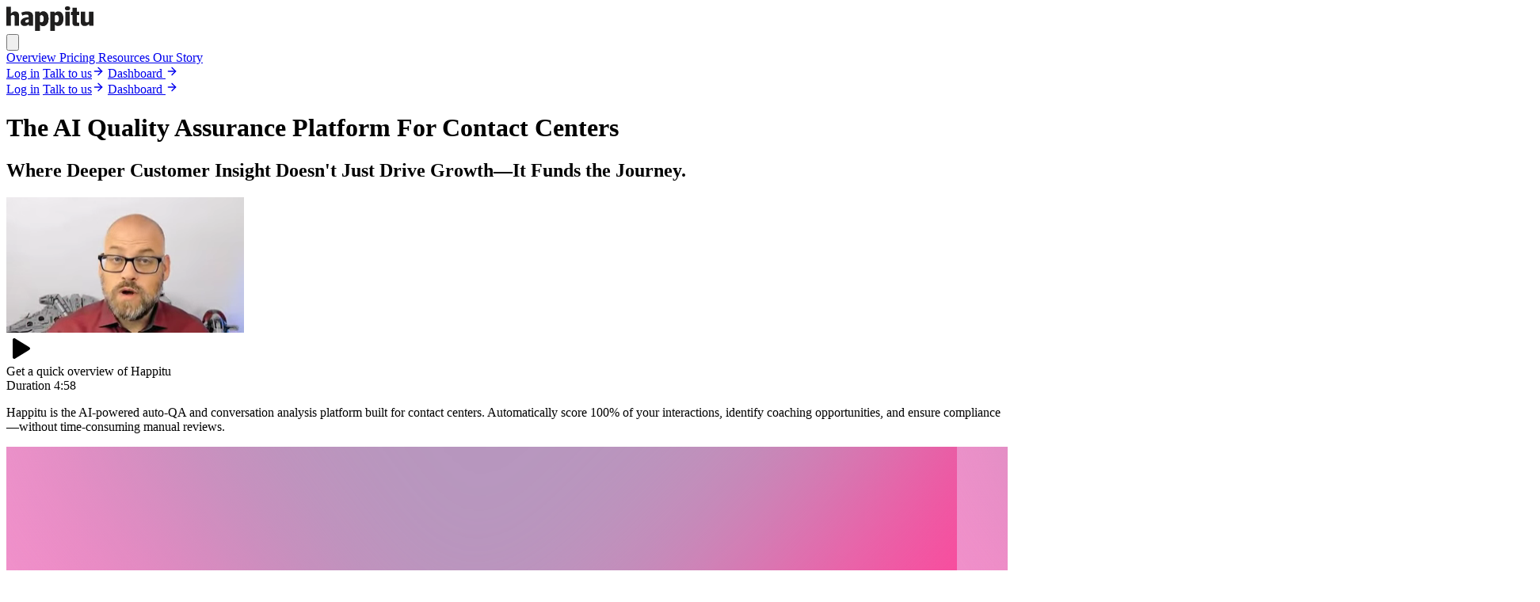

--- FILE ---
content_type: text/html;charset=UTF-8
request_url: https://happitu.com/
body_size: 14963
content:
<!DOCTYPE html><html lang="en"> <head><!-- Google Tag Manager --><script type="text/javascript" src="https://www.googletagmanager.com/gtag/js?id=GTM-KLDFJ7PR"></script><script type="text/javascript">
      window.dataLayer = window.dataLayer || []
      window.gtag = function gtag() {
        dataLayer.push(arguments)
      }
      window.gtag('js', new Date())
      window.gtag('config', 'AW-499257182')
    </script><script type="text/partytown" src="https://analytics.ahrefs.com/analytics.js" data-key="9aZexS76AJOGq77ExZr42Q"></script><!-- End Google Tag Manager --><meta charset="UTF-8"><meta name="viewport" content="width=device-width"><link rel="canonical" href="https://happitu.com/"><meta property="og:site_name" content="Happitu"><meta property="og:locale" content="en_US"><meta property="og:title" content="The AI Quality Assurance Platform For Contact Centers - Happitu"><meta property="og:description" content="Happitu instantly spots customer issues, personalizes agent coaching plans, and ensures compliance. Stop spending valuable time manually reviewing conversations and take the easy path for quality assurance in your call center or contact center."><meta property="og:type" content="website"><meta property="og:url" content="https://happitu.com/"><meta name="twitter:card" content="summary_large_image"><meta name="twitter:site" content="@happitu"><meta name="twitter:title" content="The AI Quality Assurance Platform For Contact Centers - Happitu"><meta name="twitter:description" content="Happitu instantly spots customer issues, personalizes agent coaching plans, and ensures compliance. Stop spending valuable time manually reviewing conversations and take the easy path for quality assurance in your call center or contact center."><link rel="sitemap" href="/sitemap-index.xml"><meta name="ahrefs-site-verification" content="d8160b09da4d88e7541a893e170b6d9890a7c4b9eee83822630a5548b5e18f65"><link rel="icon" type="image/svg+xml" href="/favicon.png"><meta name="description" content="Happitu instantly spots customer issues, personalizes agent coaching plans, and ensures compliance. Stop spending valuable time manually reviewing conversations and take the easy path for quality assurance in your call center or contact center."><title>The AI Quality Assurance Platform For Contact Centers - Happitu</title><script>
  !(function (t, e) {
    var o, n, p, r
    e.__SV ||
      ((window.posthog = e),
      (e._i = []),
      (e.init = function (i, s, a) {
        function g(t, e) {
          var o = e.split('.')
          ;(2 == o.length && ((t = t[o[0]]), (e = o[1])),
            (t[e] = function () {
              t.push([e].concat(Array.prototype.slice.call(arguments, 0)))
            }))
        }
        ;(((p = t.createElement('script')).type = 'text/javascript'),
          (p.crossOrigin = 'anonymous'),
          (p.async = !0),
          (p.src =
            s.api_host.replace('.i.posthog.com', '-assets.i.posthog.com') +
            '/static/array.js'),
          (r = t.getElementsByTagName('script')[0]).parentNode.insertBefore(p, r))
        var u = e
        for (
          void 0 !== a ? (u = e[a] = []) : (a = 'posthog'),
            u.people = u.people || [],
            u.toString = function (t) {
              var e = 'posthog'
              return ('posthog' !== a && (e += '.' + a), t || (e += ' (stub)'), e)
            },
            u.people.toString = function () {
              return u.toString(1) + '.people (stub)'
            },
            o =
              'init Re Cs Fs Pe Rs Ms capture Ve calculateEventProperties Ds register register_once register_for_session unregister unregister_for_session zs getFeatureFlag getFeatureFlagPayload isFeatureEnabled reloadFeatureFlags updateEarlyAccessFeatureEnrollment getEarlyAccessFeatures on onFeatureFlags onSurveysLoaded onSessionId getSurveys getActiveMatchingSurveys renderSurvey canRenderSurvey canRenderSurveyAsync identify setPersonProperties group resetGroups setPersonPropertiesForFlags resetPersonPropertiesForFlags setGroupPropertiesForFlags resetGroupPropertiesForFlags reset get_distinct_id getGroups get_session_id get_session_replay_url alias set_config startSessionRecording stopSessionRecording sessionRecordingStarted captureException loadToolbar get_property getSessionProperty js As createPersonProfile Ns Is Us opt_in_capturing opt_out_capturing has_opted_in_capturing has_opted_out_capturing clear_opt_in_out_capturing Os debug I Ls getPageViewId captureTraceFeedback captureTraceMetric'.split(
                ' ',
              ),
            n = 0;
          n < o.length;
          n++
        )
          g(u, o[n])
        e._i.push([i, s, a])
      }),
      (e.__SV = 1))
  })(document, window.posthog || [])
  posthog.init('phc_lde3UlDAKBLwfW9rIke4RN0rdXGcCGVaXs4hrIzKC8Z', {
    api_host: 'https://us.i.posthog.com',
    defaults: '2025-05-24',
    person_profiles: 'identified_only', // or 'always' to create profiles for anonymous users as well
  })
</script><script type="application/ld+json">
      {
        JSON.stringify({
          '@context': 'https://schema.org',
          '@type': 'SoftwareApplication',
          name: 'Happitu',
          applicationCategory: 'BusinessApplication',
          offers: {
            '@type': 'Offer',
            price: '150',
            priceCurrency: 'USD',
          },
          description:
            'AI-powered quality assurance and conversation analysis platform for contact centers',
          operatingSystem: 'Web',
          publisher: {
            '@type': 'Organization',
            name: 'Happitu',
            url: 'https://happitu.com',
            logo: 'https://happitu.com/favicon.png',
            sameAs: [
              'https://www.linkedin.com/company/happitu',
              'https://www.youtube.com/@happitu',
            ],
          },
        })
      }
    </script><link rel="stylesheet" href="/_astro/_page_.DGtin-eB.css">
<style>@keyframes scroll{to{transform:translate(-225%)}}.marquee-inner[data-astro-cid-xy6in5ac]{animation:scroll 20s linear infinite}.chroma-text[data-astro-cid-j7pv25f6]{-webkit-text-fill-color:transparent;text-fill-color:transparent;-webkit-background-clip:text;background-clip:text;background-size:300% 100%;background-image:linear-gradient(45deg,#000 0px 33.330002%,#c679c4 40%,#fa3d1d,#ffb005,#e1e1fe,#0358f7 60%);animation:shimmer 1s linear}@keyframes shimmer{0%{background-position:0 0;filter:blur(1px)}to{background-position:300% 0;filter:blur(0px)}}
</style><script>!(function(w,p,f,c){if(!window.crossOriginIsolated && !navigator.serviceWorker) return;c=w[p]=Object.assign(w[p]||{},{"lib":"/~partytown/","debug":false});c[f]=(c[f]||[])})(window,'partytown','forward');/* Partytown 0.11.2 - MIT QwikDev */
const t={preserveBehavior:!1},e=e=>{if("string"==typeof e)return[e,t];const[n,r=t]=e;return[n,{...t,...r}]},n=Object.freeze((t=>{const e=new Set;let n=[];do{Object.getOwnPropertyNames(n).forEach((t=>{"function"==typeof n[t]&&e.add(t)}))}while((n=Object.getPrototypeOf(n))!==Object.prototype);return Array.from(e)})());!function(t,r,o,i,a,s,c,l,d,p,u=t,f){function h(){f||(f=1,"/"==(c=(s.lib||"/~partytown/")+(s.debug?"debug/":""))[0]&&(d=r.querySelectorAll('script[type="text/partytown"]'),i!=t?i.dispatchEvent(new CustomEvent("pt1",{detail:t})):(l=setTimeout(v,(null==s?void 0:s.fallbackTimeout)||1e4),r.addEventListener("pt0",w),a?y(1):o.serviceWorker?o.serviceWorker.register(c+(s.swPath||"partytown-sw.js"),{scope:c}).then((function(t){t.active?y():t.installing&&t.installing.addEventListener("statechange",(function(t){"activated"==t.target.state&&y()}))}),console.error):v())))}function y(e){p=r.createElement(e?"script":"iframe"),t._pttab=Date.now(),e||(p.style.display="block",p.style.width="0",p.style.height="0",p.style.border="0",p.style.visibility="hidden",p.setAttribute("aria-hidden",!0)),p.src=c+"partytown-"+(e?"atomics.js?v=0.11.2":"sandbox-sw.html?"+t._pttab),r.querySelector(s.sandboxParent||"body").appendChild(p)}function v(n,o){for(w(),i==t&&(s.forward||[]).map((function(n){const[r]=e(n);delete t[r.split(".")[0]]})),n=0;n<d.length;n++)(o=r.createElement("script")).innerHTML=d[n].innerHTML,o.nonce=s.nonce,r.head.appendChild(o);p&&p.parentNode.removeChild(p)}function w(){clearTimeout(l)}s=t.partytown||{},i==t&&(s.forward||[]).map((function(r){const[o,{preserveBehavior:i}]=e(r);u=t,o.split(".").map((function(e,r,o){var a;u=u[o[r]]=r+1<o.length?u[o[r]]||(a=o[r+1],n.includes(a)?[]:{}):(()=>{let e=null;if(i){const{methodOrProperty:n,thisObject:r}=((t,e)=>{let n=t;for(let t=0;t<e.length-1;t+=1)n=n[e[t]];return{thisObject:n,methodOrProperty:e.length>0?n[e[e.length-1]]:void 0}})(t,o);"function"==typeof n&&(e=(...t)=>n.apply(r,...t))}return function(){let n;return e&&(n=e(arguments)),(t._ptf=t._ptf||[]).push(o,arguments),n}})()}))})),"complete"==r.readyState?h():(t.addEventListener("DOMContentLoaded",h),t.addEventListener("load",h))}(window,document,navigator,top,window.crossOriginIsolated);;(e=>{e.addEventListener("astro:before-swap",e=>{let r=document.body.querySelector("iframe[src*='/~partytown/']");if(r)e.newDocument.body.append(r)})})(document);</script></head> <body class="bg-background"> <!-- Google Tag Manager (noscript) --> <noscript> <iframe src="https://www.googletagmanager.com/ns.html?id=GTM-KLDFJ7PR" height="0" width="0" style="display:none;visibility:hidden">
      </iframe> </noscript> <!-- End Google Tag Manager (noscript) --> <div class="pt-5 lg:pt-8 lg:pb-15"> <header class="sticky top-0 pointer-none z-50 py-4 backdrop-blur-2xl bg-background/80"> <div data-nav-wrapper aria-expanded="false" role="navigation" class="max-w-[1800px] w-full flex justify-between group/nav px-5 rounded-full lg:px-20 lg:flex-row lg:mx-auto lg:items-center"> <div class="flex items-center justify-start relative z-10"> <a href="/" aria-label="Happitu logo"> <svg width="110" viewBox="0 0 430 121" fill="none" xmlns="http://www.w3.org/2000/svg"> <path d="M0 1.99988H22V35.9999C27.3676 29.7482 34.1349 25.1416 42.6542 25.1416C56.1401 25.1416 63 33.4771 63 47.5047V95.9934L41 95.9999V51.9999C41 47.0024 38.689 42.9999 32.5 42.9999C28.5077 42.9999 24.3495 45.4756 22 46.9999V95.9999H0V1.99988Z" fill="#1F1E1E"></path> <path d="M110 49C110 43.8675 106.106 40.5584 99.783 40.5584C93.8615 40.5584 85.6095 42.6423 78.4655 45.8453L73.9192 30.6986C86.5646 26.3958 94.7273 25 103.4 25C120.457 25 132 33.4129 132 48V96L111.894 95.9935L109.697 88.7771C103.775 95.1638 97.0627 97 89.8995 97C78.4767 97 70.5 90.4365 70.5 79.3224C70.5 62.6514 86.0655 54.9295 110 53V49ZM110 64C99.685 64.9648 93 68.7324 93 74C93 78.4379 96.4784 80.4223 100.184 80.4223C103.622 80.4223 107.517 79.3733 110 77V64Z" fill="#1F1E1E"></path> <path d="M165.345 33.4771C169.051 28.6147 175.794 25.1416 182.269 25.1416C200.703 25.1416 208 41.5505 208 61C208 80.4495 199.433 97 181 97C175.078 97 169.07 94.6042 165.345 89.7418H165V121H143V26H163L165.059 33.4771H165.326H165.345ZM165 76C166.509 77.2542 169.758 79.3224 173.75 79.3224C181.047 79.3224 185 72.2491 185 61C185 49.7509 181.028 43.2019 173.75 43.2019C169.758 43.2019 166.509 44.7458 165 46V76Z" fill="#1F1E1E"></path> <path d="M165.254 33.3355C168.944 28.4731 175.551 25 182 25C200.358 25 208 41.5505 208 61C208 80.4495 199.202 96.8584 180.845 96.8584C174.947 96.8584 168.963 94.4626 165.254 89.6002H165V121H143V26H163L164.968 33.3355H165.235H165.254ZM164.987 76.1322C166.49 77.3864 169.648 79.1808 173.624 79.1808C180.891 79.1808 185 72.3696 185 61.1206C185 49.8715 181.248 43 174 43C170.024 43 166.49 45.0091 164.987 46.2633V76.1322Z" fill="#1F1E1E"></path> <path d="M239.254 33.3355C242.944 28.4731 249.551 25 256 25C274.358 25 282 41.5505 282 61C282 80.4495 273.202 96.8584 254.845 96.8584C248.947 96.8584 242.963 94.4626 239.254 89.6002H239V121H217V26H237L238.968 33.3355H239.235H239.254ZM238.987 76.1322C240.49 77.3864 243.648 79.1808 247.624 79.1808C254.891 79.1808 259 72.3696 259 61.1206C259 49.8715 255.248 43 248 43C244.024 43 240.49 45.0091 238.987 46.2633V76.1322Z" fill="#1F1E1E"></path> <path d="M302 0C309.985 0 315 3.18881 315 10C315 16.8112 309.965 20 302 20C294.035 20 289 16.9463 289 10C289 3.05374 294.035 0 302 0ZM291.054 96V26H313V96H291.054Z" fill="#1F1E1E"></path> <path d="M348 75.7142C348 79.6118 351.415 80.8467 354.166 80.8467C355.408 80.8467 358.491 80.4245 360 80V96C355.74 96.6946 348.206 97 344.5 97C329.772 97 326 89.8086 326 78V43H319V28L326 27V7H348V26H360V43H348V75.6949V75.7142Z" fill="#1F1E1E"></path> <path d="M429.962 95.9934H409.891L407.695 87.3877H407.428C401.928 93.7744 395.528 97 387.011 97C373.529 97 367 89.0276 367 75V26H389V71C389 75.9974 391.313 79 397.5 79C401.358 79 405.651 76.5243 408 75V26H430V95.9934H429.962Z" fill="#1F1E1E"></path> </svg> </a> </div> <button data-expand-action="true" aria-label="Toggle navigation" data-astro-cid-2veov33h="true" class="focus:outline-none group inline-block transition-colors duration-100 relative hover:no-underline [&#38;>[data-bg]]:bg-purple text-white hover:[&#38;>[data-bg]]:enabled:bg-purple/90 focus:bg-purple-800 active:enabled:bg-purple-800 lg:py-2 text-xl lg:text-base lg:h-10 rounded-full p-0 h-12 aspect-square lg:hidden"><span data-bg style="--button-growth:6" class="absolute inset-0 magic-scale group-hover:transform-[scale(calc((var(--button-width)_+_var(--button-growth))/var(--button-width)),calc((var(--button-height)_+_var(--button-growth))/var(--button-height)))_translateZ(0)] transition-transform duration-200  rounded-full px-5" data-astro-cid-2veov33h></span><span class="relative z-10 nowrap flex items-center justify-center" data-astro-cid-2veov33h> <svg class="w-6 h-6 transition-transform duration-200 group-aria-[expanded=true]/nav:rotate-45" fill="none" stroke="currentColor" viewBox="0 0 24 24"> <path stroke-linecap="round" stroke-linejoin="round" stroke-width="2" d="M12 6v6m0 0v6m0-6h6m-6 0H6"></path> </svg> </span></button><script type="module">const o=document.querySelectorAll("[data-bg]");for(const t of o){const{height:e,width:n}=t.getBoundingClientRect();t instanceof HTMLElement&&(t.style.setProperty("--button-width",`${Math.round(n)}`),t.style.setProperty("--button-height",`${Math.round(e)}`))}
//# sourceMappingURL=button.astro_astro_type_script_index_0_lang.M9ISaJNx.js.map</script> <div data-site-nav class="backdrop-blur-lg justify-center flex bg-accent fixed flex-col justify-between inset-4 rounded-4xl text-3xl h-0 overflow-hidden group-aria-[expanded=true]/nav:h-screen top-20 z-20 lg:relative lg:bg-accent/60 lg:inset-auto lg:h-auto lg:items-center lg:rounded-full lg:text-lg lg:backdrop-blur-xl lg:shadow-2xs lg:border-foreground/5 lg:border"> <div data-hover class="transition-all opacity-0 hidden lg:block rounded-full pointer-events-none bg-purple absolute top-1 left-0 min-w-[20px]"></div> <nav class="p-5 py-10 flex flex-col lg:flex-row lg:p-1 lg:gap-0 grow gap-4"> <a href="/" aria-current="page" class="relative z-10 py-1 px-5 aria-[current=page]:rounded-full aria-[current=page]:bg-border hover:text-white aria-[current=page]:hover:text-foreground no-underline"> Overview </a> <a href="/pricing" class="relative z-10 py-1 px-5 aria-[current=page]:rounded-full aria-[current=page]:bg-border hover:text-white aria-[current=page]:hover:text-foreground no-underline"> Pricing </a> <a href="/learn/articles" alt="/learn/article" class="relative z-10 py-1 px-5 aria-[current=page]:rounded-full aria-[current=page]:bg-border hover:text-white aria-[current=page]:hover:text-foreground no-underline"> Resources </a> <a href="/about" class="relative z-10 py-1 px-5 aria-[current=page]:rounded-full aria-[current=page]:bg-border hover:text-white aria-[current=page]:hover:text-foreground no-underline"> Our Story </a> </nav> <div class="group/cta flex flex-col lg:hidden gap-6 m-6" data-nav-cta data-authenticated="false"> <a href="//koala.happitu.com" rel="nofollow" data-astro-cid-2veov33h="true" class="focus:outline-none group inline-block transition-colors duration-100 relative hover:no-underline text-foreground bg-accent hover:[&#38;>[data-bg]]:bg-gray-5 focus:bg-gray-6 active:bg-gray-6 py-3 lg:py-2 text-xl lg:text-base lg:h-10 rounded-full px-5 group-data-[authenticated=true]/cta:hidden"><span data-bg style="--button-growth:6" class="absolute inset-0 magic-scale group-hover:transform-[scale(calc((var(--button-width)_+_var(--button-growth))/var(--button-width)),calc((var(--button-height)_+_var(--button-growth))/var(--button-height)))_translateZ(0)] transition-transform duration-200  rounded-full px-5" data-astro-cid-2veov33h></span><span class="relative z-10 nowrap flex items-center justify-center" data-astro-cid-2veov33h>Log in</span></a> <a href="/demo" data-astro-cid-2veov33h="true" class="focus:outline-none group inline-block transition-colors duration-100 relative hover:no-underline [&#38;>[data-bg]]:bg-purple text-white hover:[&#38;>[data-bg]]:bg-purple/90 focus:bg-purple-800 active:bg-purple-800 py-3 lg:py-2 text-xl lg:text-base lg:h-10 rounded-full px-5 pr-4 group-data-[authenticated=true]/cta:hidden"><span data-bg style="--button-growth:6" class="absolute inset-0 magic-scale group-hover:transform-[scale(calc((var(--button-width)_+_var(--button-growth))/var(--button-width)),calc((var(--button-height)_+_var(--button-growth))/var(--button-height)))_translateZ(0)] transition-transform duration-200  rounded-full px-5" data-astro-cid-2veov33h></span><span class="relative z-10 nowrap flex items-center justify-center" data-astro-cid-2veov33h>Talk to us<svg xmlns="http://www.w3.org/2000/svg" width="16" height="16" viewBox="0 0 24 24" fill="none" stroke="currentColor" stroke-width="2" stroke-linecap="round" stroke-linejoin="round" data-astro-cid-2veov33h="true" class="lucide lucide-arrow-right ml-2 group-hover:translate-x-1 transition-transform duration-200"> <path d="M5 12h14"></path><path d="m12 5 7 7-7 7"></path>  </svg></span></a> <a href="//koala.happitu.com" rel="nofollow" data-astro-cid-2veov33h="true" class="focus:outline-none group transition-colors duration-100 relative hover:no-underline [&#38;>[data-bg]]:bg-purple text-white hover:[&#38;>[data-bg]]:bg-purple/90 focus:bg-purple-800 active:bg-purple-800 py-3 lg:py-2 text-xl lg:text-base lg:h-10 rounded-full px-5 pr-4 hidden group-data-[authenticated=true]/cta:inline-block"><span data-bg style="--button-growth:6" class="absolute inset-0 magic-scale group-hover:transform-[scale(calc((var(--button-width)_+_var(--button-growth))/var(--button-width)),calc((var(--button-height)_+_var(--button-growth))/var(--button-height)))_translateZ(0)] transition-transform duration-200  rounded-full px-5" data-astro-cid-2veov33h></span><span class="relative z-10 nowrap flex items-center justify-center" data-astro-cid-2veov33h>Dashboard
<svg xmlns="http://www.w3.org/2000/svg" width="16" height="16" viewBox="0 0 24 24" fill="none" stroke="currentColor" stroke-width="2" stroke-linecap="round" stroke-linejoin="round" data-astro-cid-2veov33h="true" class="lucide lucide-arrow-right ml-2 group-hover:translate-x-1 transition-transform duration-200"> <path d="M5 12h14"></path><path d="m12 5 7 7-7 7"></path>  </svg></span></a> </div> <script type="module">const e=document.cookie.includes("auth"),c=document.querySelectorAll(".group\\/cta");c.forEach(t=>{t.setAttribute("data-authenticated",e?"true":"false")});
//# sourceMappingURL=cta.astro_astro_type_script_index_0_lang.C-8m6HqS.js.map</script> </div> <div class="group/cta shrink-0 gap-4 lg:flex items-center hidden" data-nav-cta data-authenticated="false"> <a href="//koala.happitu.com" rel="nofollow" data-astro-cid-2veov33h="true" class="focus:outline-none group inline-block transition-colors duration-100 relative hover:no-underline text-foreground bg-accent hover:[&#38;>[data-bg]]:bg-gray-5 focus:bg-gray-6 active:bg-gray-6 py-3 lg:py-2 text-xl lg:text-base lg:h-10 rounded-full px-5 group-data-[authenticated=true]/cta:hidden"><span data-bg style="--button-growth:6" class="absolute inset-0 magic-scale group-hover:transform-[scale(calc((var(--button-width)_+_var(--button-growth))/var(--button-width)),calc((var(--button-height)_+_var(--button-growth))/var(--button-height)))_translateZ(0)] transition-transform duration-200  rounded-full px-5" data-astro-cid-2veov33h></span><span class="relative z-10 nowrap flex items-center justify-center" data-astro-cid-2veov33h>Log in</span></a> <a href="/demo" data-astro-cid-2veov33h="true" class="focus:outline-none group inline-block transition-colors duration-100 relative hover:no-underline [&#38;>[data-bg]]:bg-purple text-white hover:[&#38;>[data-bg]]:bg-purple/90 focus:bg-purple-800 active:bg-purple-800 py-3 lg:py-2 text-xl lg:text-base lg:h-10 rounded-full px-5 pr-4 group-data-[authenticated=true]/cta:hidden"><span data-bg style="--button-growth:6" class="absolute inset-0 magic-scale group-hover:transform-[scale(calc((var(--button-width)_+_var(--button-growth))/var(--button-width)),calc((var(--button-height)_+_var(--button-growth))/var(--button-height)))_translateZ(0)] transition-transform duration-200  rounded-full px-5" data-astro-cid-2veov33h></span><span class="relative z-10 nowrap flex items-center justify-center" data-astro-cid-2veov33h>Talk to us<svg xmlns="http://www.w3.org/2000/svg" width="16" height="16" viewBox="0 0 24 24" fill="none" stroke="currentColor" stroke-width="2" stroke-linecap="round" stroke-linejoin="round" data-astro-cid-2veov33h="true" class="lucide lucide-arrow-right ml-2 group-hover:translate-x-1 transition-transform duration-200"> <path d="M5 12h14"></path><path d="m12 5 7 7-7 7"></path>  </svg></span></a> <a href="//koala.happitu.com" rel="nofollow" data-astro-cid-2veov33h="true" class="focus:outline-none group transition-colors duration-100 relative hover:no-underline [&#38;>[data-bg]]:bg-purple text-white hover:[&#38;>[data-bg]]:bg-purple/90 focus:bg-purple-800 active:bg-purple-800 py-3 lg:py-2 text-xl lg:text-base lg:h-10 rounded-full px-5 pr-4 hidden group-data-[authenticated=true]/cta:inline-block"><span data-bg style="--button-growth:6" class="absolute inset-0 magic-scale group-hover:transform-[scale(calc((var(--button-width)_+_var(--button-growth))/var(--button-width)),calc((var(--button-height)_+_var(--button-growth))/var(--button-height)))_translateZ(0)] transition-transform duration-200  rounded-full px-5" data-astro-cid-2veov33h></span><span class="relative z-10 nowrap flex items-center justify-center" data-astro-cid-2veov33h>Dashboard
<svg xmlns="http://www.w3.org/2000/svg" width="16" height="16" viewBox="0 0 24 24" fill="none" stroke="currentColor" stroke-width="2" stroke-linecap="round" stroke-linejoin="round" data-astro-cid-2veov33h="true" class="lucide lucide-arrow-right ml-2 group-hover:translate-x-1 transition-transform duration-200"> <path d="M5 12h14"></path><path d="m12 5 7 7-7 7"></path>  </svg></span></a> </div>  </div> </header> </div> <script type="module" src="/_astro/nav.astro_astro_type_script_index_0_lang.CXdpqiu7.js"></script> <div class="min-h-[50vh] flex items-center justify-center mx-5" data-astro-cid-j7pv25f6><div class="px-5 flex flex-col items-center animate-scale-in mb-20" data-astro-cid-j7pv25f6><hgroup class="mb-20" data-astro-cid-j7pv25f6><h1 class="text-2xl lg:text-3xl chroma-text text-center mb-6 lg:mt-0 mt-10" data-astro-cid-j7pv25f6>
The AI Quality Assurance Platform For Contact Centers
</h1><h2 class="text-4xl md:text-6xl lg:text-7xl xl:text-8xl text-center font-bold max-w-[1324px] geomanist" data-astro-cid-j7pv25f6>
Where Deeper Customer Insight Doesn't Just Drive Growth—It Funds the Journey.
</h2></hgroup><div class="flex" data-astro-cid-j7pv25f6><style>astro-island,astro-slot,astro-static-slot{display:contents}</style><script>(()=>{var a=(s,i,o)=>{let r=async()=>{await(await s())()},t=typeof i.value=="object"?i.value:void 0,c={rootMargin:t==null?void 0:t.rootMargin},n=new IntersectionObserver(e=>{for(let l of e)if(l.isIntersecting){n.disconnect(),r();break}},c);for(let e of o.children)n.observe(e)};(self.Astro||(self.Astro={})).visible=a;window.dispatchEvent(new Event("astro:visible"));})();</script><script>(()=>{var A=Object.defineProperty;var g=(i,o,a)=>o in i?A(i,o,{enumerable:!0,configurable:!0,writable:!0,value:a}):i[o]=a;var d=(i,o,a)=>g(i,typeof o!="symbol"?o+"":o,a);{let i={0:t=>m(t),1:t=>a(t),2:t=>new RegExp(t),3:t=>new Date(t),4:t=>new Map(a(t)),5:t=>new Set(a(t)),6:t=>BigInt(t),7:t=>new URL(t),8:t=>new Uint8Array(t),9:t=>new Uint16Array(t),10:t=>new Uint32Array(t),11:t=>1/0*t},o=t=>{let[l,e]=t;return l in i?i[l](e):void 0},a=t=>t.map(o),m=t=>typeof t!="object"||t===null?t:Object.fromEntries(Object.entries(t).map(([l,e])=>[l,o(e)]));class y extends HTMLElement{constructor(){super(...arguments);d(this,"Component");d(this,"hydrator");d(this,"hydrate",async()=>{var b;if(!this.hydrator||!this.isConnected)return;let e=(b=this.parentElement)==null?void 0:b.closest("astro-island[ssr]");if(e){e.addEventListener("astro:hydrate",this.hydrate,{once:!0});return}let c=this.querySelectorAll("astro-slot"),n={},h=this.querySelectorAll("template[data-astro-template]");for(let r of h){let s=r.closest(this.tagName);s!=null&&s.isSameNode(this)&&(n[r.getAttribute("data-astro-template")||"default"]=r.innerHTML,r.remove())}for(let r of c){let s=r.closest(this.tagName);s!=null&&s.isSameNode(this)&&(n[r.getAttribute("name")||"default"]=r.innerHTML)}let p;try{p=this.hasAttribute("props")?m(JSON.parse(this.getAttribute("props"))):{}}catch(r){let s=this.getAttribute("component-url")||"<unknown>",v=this.getAttribute("component-export");throw v&&(s+=` (export ${v})`),console.error(`[hydrate] Error parsing props for component ${s}`,this.getAttribute("props"),r),r}let u;await this.hydrator(this)(this.Component,p,n,{client:this.getAttribute("client")}),this.removeAttribute("ssr"),this.dispatchEvent(new CustomEvent("astro:hydrate"))});d(this,"unmount",()=>{this.isConnected||this.dispatchEvent(new CustomEvent("astro:unmount"))})}disconnectedCallback(){document.removeEventListener("astro:after-swap",this.unmount),document.addEventListener("astro:after-swap",this.unmount,{once:!0})}connectedCallback(){if(!this.hasAttribute("await-children")||document.readyState==="interactive"||document.readyState==="complete")this.childrenConnectedCallback();else{let e=()=>{document.removeEventListener("DOMContentLoaded",e),c.disconnect(),this.childrenConnectedCallback()},c=new MutationObserver(()=>{var n;((n=this.lastChild)==null?void 0:n.nodeType)===Node.COMMENT_NODE&&this.lastChild.nodeValue==="astro:end"&&(this.lastChild.remove(),e())});c.observe(this,{childList:!0}),document.addEventListener("DOMContentLoaded",e)}}async childrenConnectedCallback(){let e=this.getAttribute("before-hydration-url");e&&await import(e),this.start()}async start(){let e=JSON.parse(this.getAttribute("opts")),c=this.getAttribute("client");if(Astro[c]===void 0){window.addEventListener(`astro:${c}`,()=>this.start(),{once:!0});return}try{await Astro[c](async()=>{let n=this.getAttribute("renderer-url"),[h,{default:p}]=await Promise.all([import(this.getAttribute("component-url")),n?import(n):()=>()=>{}]),u=this.getAttribute("component-export")||"default";if(!u.includes("."))this.Component=h[u];else{this.Component=h;for(let f of u.split("."))this.Component=this.Component[f]}return this.hydrator=p,this.hydrate},e,this)}catch(n){console.error(`[astro-island] Error hydrating ${this.getAttribute("component-url")}`,n)}}attributeChangedCallback(){this.hydrate()}}d(y,"observedAttributes",["props"]),customElements.get("astro-island")||customElements.define("astro-island",y)}})();</script><astro-island uid="1WOEaM" prefix="r2" component-url="/_astro/overview-video.BeGUe6zO.js" component-export="OverviewVideo" renderer-url="/_astro/client.CYyH700i.js" props="{&quot;data-astro-cid-j7pv25f6&quot;:[0,true]}" ssr client="visible" opts="{&quot;name&quot;:&quot;OverviewVideo&quot;,&quot;value&quot;:true}" await-children><div class="group bg-accent/70 hover:bg-accent/50 flex cursor-pointer items-center gap-4 rounded-2xl p-4 pr-8 transition-transform active:scale-95" role="button" type="button" aria-haspopup="dialog" aria-expanded="false" aria-controls="radix-_r2R_0_" data-state="closed"><div class="bg-secondary border-secondary/50 relative aspect-video h-16 shrink-0 overflow-hidden rounded-xl border shadow-md transition-all group-hover:scale-110 group-hover:opacity-80 group-hover:shadow-2xl"><video src="/welcome-thumb.webm" autoPlay="" loop="" muted="" title="View AI quality assurance overview"></video><div class="bg-primary/10 group-hover:bg-primary/50 absolute inset-0"></div><svg xmlns="http://www.w3.org/2000/svg" width="32" height="32" viewBox="0 0 256 256" class="absolute top-1/2 left-1/2 -translate-x-1/2 -translate-y-1/2 fill-white"><path d="M240,128a15.74,15.74,0,0,1-7.6,13.51L88.32,229.65a16,16,0,0,1-16.2.3A15.86,15.86,0,0,1,64,216.13V39.87a15.86,15.86,0,0,1,8.12-13.82,16,16,0,0,1,16.2.3L232.4,114.49A15.74,15.74,0,0,1,240,128Z"></path></svg></div><div class="text-lg/6">Get a quick overview of Happitu<br/><span class="text-foreground/60">Duration 4:58</span></div></div><!--astro:end--></astro-island></div><p class="text-xl text-center max-w-3xl mx-auto px-6 mb-10 mt-8" data-astro-cid-j7pv25f6>
Happitu is the AI-powered auto-QA and conversation analysis platform built for
        contact centers. Automatically score 100% of your interactions, identify coaching
        opportunities, and ensure compliance—without time-consuming manual reviews.
</p></div></div><section class="w-full mx-auto px-4 md:px-20 grid lg:grid-cols-12 md:grid-cols-6 grid-cols-3 gap-4 max-w-[1200px] gap-10"> <div class="col-span-full md:col-span-3 lg:col-span-6 aspect-[10/calc(4*3+1)] bg-accent rounded-2xl"> <div class="w-full aspect-[3/2] rounded-t-2xl card-background flex items-center justify-center" style="background-position:0% 0%;background-image:url(/hero-gradient-bg.svg)"> <img src="/conversation-analysis.png" alt="Conversation Analysis" class="max-w-[80%]"> </div> <div class="p-10"> <h2 class="uppercase text-secondary geomanist">Conversation Analysis</h2> <h3 class="text-3xl font-semibold geomanist">Identify critical trends surfacing across all your interactions</h3> <ul>  </ul> </div> </div><div class="col-span-full md:col-span-3 lg:col-span-6 aspect-[10/calc(4*3+1)] bg-accent rounded-2xl"> <div class="w-full aspect-[3/2] rounded-t-2xl card-background flex items-center justify-center" style="background-position:100% 0%;background-image:url(/hero-gradient-bg.svg)"> <img src="/auto-qa.png" alt="Auto-QA" class="max-w-[80%]"> </div> <div class="p-10"> <h2 class="uppercase text-secondary geomanist">Auto-QA</h2> <h3 class="text-3xl font-semibold geomanist">Score every interaction automatically</h3> <ul>  </ul> </div> </div> </section><section class="w-full mx-auto px-4 md:px-20 grid lg:grid-cols-12 md:grid-cols-6 grid-cols-3 gap-4 max-w-[1400px] my-20"> <ul class="grid md:grid-cols-3 items-stretch gap-10 text-xl col-span-full leading-6 py-6" data-astro-cid-j7pv25f6><li class="grid gap-0" data-astro-cid-j7pv25f6><h3 class="text-2xl mb-4 font-semibold geomanist" data-astro-cid-j7pv25f6><span class="bg-primary/30 px-1 inline-block" data-astro-cid-j7pv25f6>12% increase</span> in conversion rates
</h3><p data-astro-cid-j7pv25f6>
Spot the exact phrases, timing, and objection-handling techniques that close
          deals. Copy what's working and replicate it across your team.
</p></li><li class="grid gap-0" data-astro-cid-j7pv25f6><h3 class="text-2xl mb-4 font-semibold geomanist" data-astro-cid-j7pv25f6><span class="bg-primary/30 px-1 inline-block" data-astro-cid-j7pv25f6>20% reduction</span> in annual support
          spending
</h3><p data-astro-cid-j7pv25f6>
Spot trends, fix problems upstream, and reduce spending by 20%. Look like a hero
          for preventing issues instead of just handling them.
</p></li><li class="grid gap-0" data-astro-cid-j7pv25f6><h3 class="text-2xl mb-4 font-semibold geomanist" data-astro-cid-j7pv25f6><span class="bg-primary/30 px-1 inline-block" data-astro-cid-j7pv25f6>+32 hours saved</span> in coaching
</h3><p data-astro-cid-j7pv25f6>
Get back 32+ hours monthly by automating administrative tasks, freeing managers
          for high-impact coaching.
</p></li></ul> </section><section class="w-full mx-auto px-4 md:px-20 grid lg:grid-cols-12 md:grid-cols-6 grid-cols-3 gap-4 max-w-[1400px] mb-40"> <div class="col-span-full" data-astro-cid-j7pv25f6><a class="inline-flex bg-white items-center gap-1.5 px-4 py-2 font-medium mb-4" name="platform" href="#platform"> <span class="size-4 rounded-sm bg-foreground block bg-[#0BCB86]"></span> Platform </a></div><hgroup class="mb-10 col-span-full" data-astro-cid-j7pv25f6><h2 class="text-4xl font-semibold geomanist" data-astro-cid-j7pv25f6>
Complete Quality and Conversation Analysis for Contact Centers
</h2><p class="text-xl max-w-[600px]" data-astro-cid-j7pv25f6>
Happitu is an opinionated analysis and quality management tool built by folks with
        decades of experience in the contact center industry. All of our features are
        designed to provide a complete picture of your customer experience.
</p></hgroup><div class="col-span-full grid grid-cols-3 border-t border-foreground border-l" data-astro-cid-j7pv25f6><div class="border-r border-foreground border-b p-4 min-h-[200px]"> <img src="/_astro/brain.ChTowU0Q_1X3xi2.svg" alt="Sales Intelligence" loading="lazy" decoding="async" fetchpriority="auto" width="32" height="32" class="size-8 mb-4"> <h3 class="font-semibold text-xl geomanist">Sales Intelligence</h3> <p class="text-lg">Track conversion patterns across all channels and interactions.</p> </div><div class="border-r border-foreground border-b p-4 min-h-[200px]"> <img src="/_astro/trophy.CGPbgty3_1X3xi2.svg" alt="Automated Agent Scorecards" loading="lazy" decoding="async" fetchpriority="auto" width="32" height="32" class="size-8 mb-4"> <h3 class="font-semibold text-xl geomanist">Automated Agent Scorecards</h3> <p class="text-lg">Optimize and automate your existing performance scorecards.</p> </div><div class="border-r border-foreground border-b p-4 min-h-[200px]"> <img src="/_astro/biceps.BAZIeOOO_68cTD.svg" alt="Identify Skill Gaps" loading="lazy" decoding="async" fetchpriority="auto" width="24" height="24" class="size-8 mb-4"> <h3 class="font-semibold text-xl geomanist">Identify Skill Gaps</h3> <p class="text-lg">Uncover specific challenges reps face during discovery, objection handling, or closing phrases, allowing for tailored and effective coaching.</p> </div><div class="border-r border-foreground border-b p-4 min-h-[200px]"> <img src="/_astro/list-checks.Bdg6j0L1_1X3xi2.svg" alt="Self-Directed Performance Review" loading="lazy" decoding="async" fetchpriority="auto" width="32" height="32" class="size-8 mb-4"> <h3 class="font-semibold text-xl geomanist">Self-Directed Performance Review</h3> <p class="text-lg">Allows reps to review their own calls and receive instant development suggestions.</p> </div><div class="border-r border-foreground border-b p-4 min-h-[200px]"> <img src="/_astro/dashboard.C7nS07LC_1X3xi2.svg" alt="Coaching Dashboards for Managers" loading="lazy" decoding="async" fetchpriority="auto" width="32" height="32" class="size-8 mb-4"> <h3 class="font-semibold text-xl geomanist">Coaching Dashboards for Managers</h3> <p class="text-lg">Visualize coaching coverage, rep progress, and areas for improvement across the entire team at a glance.</p> </div><div class="border-r border-foreground border-b p-4 min-h-[200px]"> <img src="/_astro/confetti.BcyV4zdy_1X3xi2.svg" alt="Customer Experience Insights" loading="lazy" decoding="async" fetchpriority="auto" width="32" height="32" class="size-8 mb-4"> <h3 class="font-semibold text-xl geomanist">Customer Experience Insights</h3> <p class="text-lg">Track satisfaction patterns across all channels (Voice, Chat, Email, Social).</p> </div></div> </section><section class="w-full mx-auto px-4 md:px-20 grid lg:grid-cols-12 md:grid-cols-6 grid-cols-3 gap-4 max-w-[1400px] mb-30"> <div class="col-span-full" data-astro-cid-j7pv25f6><a class="inline-flex bg-white items-center gap-1.5 px-4 py-2 font-medium mb-4" name="customer-success-stories" href="#customer-success-stories"> <span class="size-4 rounded-sm bg-foreground block bg-primary/20"></span> Customer Success Stories </a></div><div class="col-span-full mt-4" data-astro-cid-j7pv25f6><div class="grid grid-cols-12 relative aspect-6/2"> <div class="col-span-6 lg:col-span-5 xl:col-span-4 relative hover:scale-102 hover:shadow-xl z-10 border border-foreground shadow-none transition-transform bg-background flex justify-between flex-col p-4 pt-0"> <img src="/_astro/customer-direct.Ey7HTMDL_2eKs58.webp" srcset="/_astro/customer-direct.Ey7HTMDL_Z1B4h1s.webp 1.5x, /_astro/customer-direct.Ey7HTMDL_Z27RS3I.webp 2x" alt="Customer Direct Logo" loading="lazy" decoding="async" fetchpriority="auto" width="200" height="79"> <hgroup> <a href="/learn/article/customer-direct" class="text-primary underline decoration-primary/20 decoration-3 hover:decoration-primary mt-3 text-lg flex items-center">  <span>Read success story</span> <svg width="32" height="32" fill="#000000" viewBox="0 0 256 256" class="h-4 fill-primary"><path d="M200,64V168a8,8,0,0,1-16,0V83.31L69.66,197.66a8,8,0,0,1-11.32-11.32L172.69,72H88a8,8,0,0,1,0-16H192A8,8,0,0,1,200,64Z"></path></svg>  </a> <h3 class="text-2xl xl:text-3xl font-semibold leading-6 xl:leading-8 geomanist"> <a href="/learn/article/customer-direct" class="hover:no-underline hover:text-foreground">
Changing the Role of Outsourced Contact Centers: How Customer Direct Realized
          $130k in Annual Savings with Happitu
<span class="absolute inset-0 z-10"></span> </a> </h3> </hgroup> </div> <div class="col-span-6 lg:col-span-7 xl:col-span-8 relative border border-foreground border-l-0"> <astro-island uid="2t4Syv" prefix="r3" component-url="/_astro/customer-direct-video.CaD-8rna.js" component-export="CustomerDirectVideo" renderer-url="/_astro/client.CYyH700i.js" props="{}" ssr client="visible" opts="{&quot;name&quot;:&quot;CustomerDirectVideo&quot;,&quot;value&quot;:true}" await-children><button title="Play customer direct client success study" class="pointer relative h-full w-full transition-transform hover:z-20 hover:scale-105 hover:shadow-2xl" type="button" aria-haspopup="dialog" aria-expanded="false" aria-controls="radix-_r3R_0_" data-state="closed"><video class="absolute -inset-full m-auto h-full w-full object-cover grayscale-20" autoPlay="" playsInline="" loop="" muted=""><source src="/partner/customer-direct-testimonial-thumb.webm"/><source src="/partner/customer-direct-testimonial-thumb.mp4"/></video><svg class="fill-primary absolute bottom-4 left-4 aspect-square h-10 transition-transform hover:scale-110" xmlns="http://www.w3.org/2000/svg" viewBox="0 0 256 256"><path d="M128,24A104,104,0,1,0,232,128,104.11,104.11,0,0,0,128,24Zm40.55,110.58-52,36A8,8,0,0,1,104,164V92a8,8,0,0,1,12.55-6.58l52,36a8,8,0,0,1,0,13.16Z"></path></svg></button><!--astro:end--></astro-island> </div> </div></div><div class="col-span-full mt-4 mb-10" data-astro-cid-j7pv25f6><div class="partners-container flex flex-col md:flex-row items-center rounded-full outline-hidden" data-astro-cid-xy6in5ac> <h3 class="w-[316px] shrink-0 text-lg font-medium text-gray-700 py-4 pl-4 pr-10 geomanist" data-astro-cid-xy6in5ac>
Accelerating success for companies around the world
</h3> <div class="flex size-full relative place-items-center overflow-hidden grow shrink mask-x-from-80% mask-x-to-100%" data-astro-cid-xy6in5ac> <ul class="flex place-items-center gap-5 marquee-inner w-max" data-astro-cid-xy6in5ac> <li class="flex-shrink-0 px-3" aria-hidden="false" data-astro-cid-xy6in5ac> <img src="/_astro/ats.C1jfM9n6_ZBv583.webp" srcset="/_astro/ats.C1jfM9n6_piDuD.webp 1.5x, /_astro/ats.C1jfM9n6_Z2ah4PB.webp 2x" alt="ATS logo" data-astro-cid-xy6in5ac="true" loading="lazy" decoding="async" fetchpriority="auto" width="150" height="90" class="object-contain"> </li><li class="flex-shrink-0 px-3" aria-hidden="false" data-astro-cid-xy6in5ac> <img src="/_astro/call-experts.B10FB2E7_Z15aBEC.webp" srcset="/_astro/call-experts.B10FB2E7_Z1UpdXe.webp 1.5x, /_astro/call-experts.B10FB2E7_1Rof5u.webp 2x" alt="Call Experts logo" data-astro-cid-xy6in5ac="true" loading="lazy" decoding="async" fetchpriority="auto" width="150" height="90" class="object-contain"> </li><li class="flex-shrink-0 px-3" aria-hidden="false" data-astro-cid-xy6in5ac> <img src="/_astro/customer-direct.Ey7HTMDL_2p4vdx.webp" srcset="/_astro/customer-direct.Ey7HTMDL_2jS1Wp.webp 1.5x, /_astro/customer-direct.Ey7HTMDL_Z1RCKsv.webp 2x" alt="Customer Direct logo" data-astro-cid-xy6in5ac="true" loading="lazy" decoding="async" fetchpriority="auto" width="150" height="90" class="object-contain"> </li><li class="flex-shrink-0 px-3" aria-hidden="false" data-astro-cid-xy6in5ac> <img src="/_astro/hsom.LAcQ1F--_Z1DNJNS.webp" srcset="/_astro/hsom.LAcQ1F--_1Czhr0.webp 1.5x, /_astro/hsom.LAcQ1F--_ZYi9he.webp 2x" alt="HSOM logo" data-astro-cid-xy6in5ac="true" loading="lazy" decoding="async" fetchpriority="auto" width="150" height="90" class="object-contain"> </li><li class="flex-shrink-0 px-3" aria-hidden="false" data-astro-cid-xy6in5ac> <img src="/_astro/ostro.BvVryGnc_ZwKT9S.webp" srcset="/_astro/ostro.BvVryGnc_1sLz31.webp 1.5x, /_astro/ostro.BvVryGnc_Z2j5TlH.webp 2x" alt="Ostro logo" data-astro-cid-xy6in5ac="true" loading="lazy" decoding="async" fetchpriority="auto" width="150" height="90" class="object-contain"> </li><li class="flex-shrink-0 px-3" aria-hidden="false" data-astro-cid-xy6in5ac> <img src="/_astro/outbound.CpKjvMeC_sp1Wp.webp" srcset="/_astro/outbound.CpKjvMeC_27DRbo.webp 1.5x, /_astro/outbound.CpKjvMeC_ZRAvLx.webp 2x" alt="Outbound logo" data-astro-cid-xy6in5ac="true" loading="lazy" decoding="async" fetchpriority="auto" width="150" height="90" class="object-contain"> </li><li class="flex-shrink-0 px-3" aria-hidden="false" data-astro-cid-xy6in5ac> <img src="/_astro/rational.DmXx6HqV_ANNjj.webp" srcset="/_astro/rational.DmXx6HqV_2g3Dxi.webp 1.5x, /_astro/rational.DmXx6HqV_ZJbJpD.webp 2x" alt="Rational logo" data-astro-cid-xy6in5ac="true" loading="lazy" decoding="async" fetchpriority="auto" width="150" height="90" class="object-contain"> </li><li class="flex-shrink-0 px-3" aria-hidden="false" data-astro-cid-xy6in5ac> <img src="/_astro/scrubs-and-beyond.n7L86aew_Z1GHBAv.webp" srcset="/_astro/scrubs-and-beyond.n7L86aew_1Wv9GQ.webp 1.5x, /_astro/scrubs-and-beyond.n7L86aew_GHP05.webp 2x" alt="Scrubs and Beyond logo" data-astro-cid-xy6in5ac="true" loading="lazy" decoding="async" fetchpriority="auto" width="150" height="90" class="object-contain"> </li><li class="flex-shrink-0 px-3" aria-hidden="false" data-astro-cid-xy6in5ac> <img src="/_astro/thomas-pest-services.C5rbGNHl_ZkRWrd.webp" srcset="/_astro/thomas-pest-services.C5rbGNHl_xCxOm.webp 1.5x, /_astro/thomas-pest-services.C5rbGNHl_Z2kbRxl.webp 2x" alt="Thomas Pest Services logo" data-astro-cid-xy6in5ac="true" loading="lazy" decoding="async" fetchpriority="auto" width="150" height="90" class="object-contain"> </li><li class="flex-shrink-0 px-3  " aria-hidden="true" data-astro-cid-xy6in5ac> <img src="/_astro/ats.C1jfM9n6_ZBv583.webp" srcset="/_astro/ats.C1jfM9n6_piDuD.webp 1.5x, /_astro/ats.C1jfM9n6_Z2ah4PB.webp 2x" alt="ATS logo" data-astro-cid-xy6in5ac="true" loading="lazy" decoding="async" fetchpriority="auto" width="150" height="90" class="object-contain"> </li><li class="flex-shrink-0 px-3  " aria-hidden="true" data-astro-cid-xy6in5ac> <img src="/_astro/call-experts.B10FB2E7_Z15aBEC.webp" srcset="/_astro/call-experts.B10FB2E7_Z1UpdXe.webp 1.5x, /_astro/call-experts.B10FB2E7_1Rof5u.webp 2x" alt="Call Experts logo" data-astro-cid-xy6in5ac="true" loading="lazy" decoding="async" fetchpriority="auto" width="150" height="90" class="object-contain"> </li><li class="flex-shrink-0 px-3  " aria-hidden="true" data-astro-cid-xy6in5ac> <img src="/_astro/customer-direct.Ey7HTMDL_2p4vdx.webp" srcset="/_astro/customer-direct.Ey7HTMDL_2jS1Wp.webp 1.5x, /_astro/customer-direct.Ey7HTMDL_Z1RCKsv.webp 2x" alt="Customer Direct logo" data-astro-cid-xy6in5ac="true" loading="lazy" decoding="async" fetchpriority="auto" width="150" height="90" class="object-contain"> </li><li class="flex-shrink-0 px-3  " aria-hidden="true" data-astro-cid-xy6in5ac> <img src="/_astro/hsom.LAcQ1F--_Z1DNJNS.webp" srcset="/_astro/hsom.LAcQ1F--_1Czhr0.webp 1.5x, /_astro/hsom.LAcQ1F--_ZYi9he.webp 2x" alt="HSOM logo" data-astro-cid-xy6in5ac="true" loading="lazy" decoding="async" fetchpriority="auto" width="150" height="90" class="object-contain"> </li><li class="flex-shrink-0 px-3  " aria-hidden="true" data-astro-cid-xy6in5ac> <img src="/_astro/ostro.BvVryGnc_ZwKT9S.webp" srcset="/_astro/ostro.BvVryGnc_1sLz31.webp 1.5x, /_astro/ostro.BvVryGnc_Z2j5TlH.webp 2x" alt="Ostro logo" data-astro-cid-xy6in5ac="true" loading="lazy" decoding="async" fetchpriority="auto" width="150" height="90" class="object-contain"> </li><li class="flex-shrink-0 px-3  " aria-hidden="true" data-astro-cid-xy6in5ac> <img src="/_astro/outbound.CpKjvMeC_sp1Wp.webp" srcset="/_astro/outbound.CpKjvMeC_27DRbo.webp 1.5x, /_astro/outbound.CpKjvMeC_ZRAvLx.webp 2x" alt="Outbound logo" data-astro-cid-xy6in5ac="true" loading="lazy" decoding="async" fetchpriority="auto" width="150" height="90" class="object-contain"> </li><li class="flex-shrink-0 px-3  " aria-hidden="true" data-astro-cid-xy6in5ac> <img src="/_astro/rational.DmXx6HqV_ANNjj.webp" srcset="/_astro/rational.DmXx6HqV_2g3Dxi.webp 1.5x, /_astro/rational.DmXx6HqV_ZJbJpD.webp 2x" alt="Rational logo" data-astro-cid-xy6in5ac="true" loading="lazy" decoding="async" fetchpriority="auto" width="150" height="90" class="object-contain"> </li><li class="flex-shrink-0 px-3  " aria-hidden="true" data-astro-cid-xy6in5ac> <img src="/_astro/scrubs-and-beyond.n7L86aew_Z1GHBAv.webp" srcset="/_astro/scrubs-and-beyond.n7L86aew_1Wv9GQ.webp 1.5x, /_astro/scrubs-and-beyond.n7L86aew_GHP05.webp 2x" alt="Scrubs and Beyond logo" data-astro-cid-xy6in5ac="true" loading="lazy" decoding="async" fetchpriority="auto" width="150" height="90" class="object-contain"> </li><li class="flex-shrink-0 px-3  " aria-hidden="true" data-astro-cid-xy6in5ac> <img src="/_astro/thomas-pest-services.C5rbGNHl_ZkRWrd.webp" srcset="/_astro/thomas-pest-services.C5rbGNHl_xCxOm.webp 1.5x, /_astro/thomas-pest-services.C5rbGNHl_Z2kbRxl.webp 2x" alt="Thomas Pest Services logo" data-astro-cid-xy6in5ac="true" loading="lazy" decoding="async" fetchpriority="auto" width="150" height="90" class="object-contain"> </li> </ul> </div> </div></div> </section><section class="w-full mx-auto px-4 md:px-20 grid lg:grid-cols-12 md:grid-cols-6 grid-cols-3 gap-4 max-w-[1400px] mb-40"> <div class="col-span-full" data-astro-cid-j7pv25f6><a class="inline-flex bg-white items-center gap-1.5 px-4 py-2 font-medium mb-4" name="integrations" href="#integrations"> <span class="size-4 rounded-sm bg-foreground block bg-yellow-200"></span> Integrations </a></div><article class="col-span-full grid grid-cols-12 bg-yellow-200/80" data-astro-cid-j7pv25f6><hgroup class="p-14 pb-0 col-span-8 mt-4 text-xl space-y-6 leading-relaxed" data-astro-cid-j7pv25f6><h2 class="font-bold text-6xl geomanist" data-astro-cid-j7pv25f6>
Keep what works. Improve what matters.
</h2></hgroup><div class="p-14 space-y-10 col-span-7" data-astro-cid-j7pv25f6><p class="text-2xl" data-astro-cid-j7pv25f6>
Happitu adapts to your stack, not the other way around. With an ever-growing
          list of integrations across phones, CRMs, ticketing, and productivity tools,
          your team can keep the workflows they already love. Happitu fits in seamlessly —
          pulling in the data you need and sending insights back to the tools that run
          your operation.
</p><p class="text-2xl" data-astro-cid-j7pv25f6>
Our integration roadmap is driven by customer needs, ensuring Happitu fits your
          environment now and in the future.
</p><p class="space-x-3" data-astro-cid-j7pv25f6><a data-astro-cid-j7pv25f6="true" href="/integrations" data-astro-cid-2veov33h="true" class="focus:outline-none group inline-block transition-colors duration-100 relative hover:no-underline [&#38;>[data-bg]]:bg-purple text-white hover:[&#38;>[data-bg]]:bg-purple/90 focus:bg-purple-800 active:bg-purple-800 py-3 lg:py-2 text-xl lg:text-base lg:h-10 rounded-full px-5"><span data-bg style="--button-growth:6" class="absolute inset-0 magic-scale group-hover:transform-[scale(calc((var(--button-width)_+_var(--button-growth))/var(--button-width)),calc((var(--button-height)_+_var(--button-growth))/var(--button-height)))_translateZ(0)] transition-transform duration-200  rounded-full px-5" data-astro-cid-2veov33h></span><span class="relative z-10 nowrap flex items-center justify-center" data-astro-cid-2veov33h>Explore integrations</span></a><a data-astro-cid-j7pv25f6="true" href="/contact" data-astro-cid-2veov33h="true" class="focus:outline-none group inline-block transition-colors duration-100 relative hover:no-underline [&#38;>[data-bg]]:border-purple border text-purple hover:[&#38;>[data-bg]]:border-purple/90 focus:bg-purple-800 active:bg-purple-800/10 py-3 lg:py-2 text-xl lg:text-base lg:h-10 rounded-full px-5"><span data-bg style="--button-growth:6" class="absolute inset-0 magic-scale group-hover:transform-[scale(calc((var(--button-width)_+_var(--button-growth))/var(--button-width)),calc((var(--button-height)_+_var(--button-growth))/var(--button-height)))_translateZ(0)] transition-transform duration-200  rounded-full px-5" data-astro-cid-2veov33h></span><span class="relative z-10 nowrap flex items-center justify-center" data-astro-cid-2veov33h>Don't see your tool?</span></a></p></div><div class="col-span-full border-t border-t-sky-600/50 overflow-hidden max-h-[400px]" data-astro-cid-j7pv25f6><div class="-translate-y-[340px] -translate-x-[160px] relative perspective-normal" data-astro-cid-j7pv25f6><div class="grid grid-cols-5 p-5 rotate-z-22 rotate-x-10 top-0 w-[1400px]" data-astro-cid-j7pv25f6><div class="aspect-square group flex items-center outline outline-blue-300/50 -outline-offset-35 -m-8 border-32 border-sky-500/10 justify-center relative" data-astro-cid-j7pv25f6><img src="/_astro/twilio.BGNxMurP_ATpHQ.svg" alt="Twilio logo" data-astro-cid-j7pv25f6="true" loading="lazy" decoding="async" fetchpriority="auto" width="120" height="60" class="grayscale group-hover:grayscale-0 transition-all duration-700 h-20 w-auto"></div><div class="aspect-square group flex items-center outline outline-blue-300/50 -outline-offset-35 -m-8 border-32 border-sky-500/10 justify-center relative" data-astro-cid-j7pv25f6><img src="/_astro/five9.BHK-VCnc_ZYcqjI.svg" alt="Five9 logo" data-astro-cid-j7pv25f6="true" loading="lazy" decoding="async" fetchpriority="auto" width="1920" height="1080" class="grayscale group-hover:grayscale-0 transition-all duration-700 h-30 w-auto"></div><div class="aspect-square group flex items-center outline outline-blue-300/50 -outline-offset-35 -m-8 border-32 border-sky-500/10 justify-center relative" data-astro-cid-j7pv25f6><img src="/_astro/nice.BHzEUpLs_1zifbS.svg" alt="Nice logo" data-astro-cid-j7pv25f6="true" loading="lazy" decoding="async" fetchpriority="auto" width="77" height="28" class="grayscale group-hover:grayscale-0 transition-all duration-700 h-10 w-auto"></div><div class="aspect-square group flex items-center outline outline-blue-300/50 -outline-offset-35 -m-8 border-32 border-sky-500/10 justify-center relative" data-astro-cid-j7pv25f6><img src="/_astro/ats.Dimz2k8M_Z1jUjeF.webp" alt="VoiceForPests logo" data-astro-cid-j7pv25f6="true" loading="lazy" decoding="async" fetchpriority="auto" width="1000" height="1000" class="grayscale group-hover:grayscale-0 transition-all duration-700 h-30 w-auto"></div><div class="aspect-square group flex items-center outline outline-blue-300/50 -outline-offset-35 -m-8 border-32 border-sky-500/10 justify-center relative" data-astro-cid-j7pv25f6><img src="/_astro/dialpad.DNgooIUu_Z2Aj5n.svg" alt="Dialpad logo" data-astro-cid-j7pv25f6="true" loading="lazy" decoding="async" fetchpriority="auto" width="94" height="33" class="grayscale group-hover:grayscale-0 transition-all duration-700 h-14 w-auto"></div><div class="aspect-square group flex items-center outline outline-blue-300/50 -outline-offset-35 -m-8 border-32 border-sky-500/10 justify-center relative" data-astro-cid-j7pv25f6><img src="/_astro/singlecomm.CETz0HAR_Z1kxLRX.svg" alt="SingleComm logo" data-astro-cid-j7pv25f6="true" loading="lazy" decoding="async" fetchpriority="auto" width="200" height="36" class="grayscale group-hover:grayscale-0 transition-all duration-700 h-9 w-auto"></div><div class="aspect-square group flex items-center outline outline-blue-300/50 -outline-offset-35 -m-8 border-32 border-sky-500/10 justify-center relative" data-astro-cid-j7pv25f6><img src="/_astro/ringcentral.CMANpkxH_184Yml.svg" alt="RingCentral logo" data-astro-cid-j7pv25f6="true" loading="lazy" decoding="async" fetchpriority="auto" width="1156" height="168" class="grayscale group-hover:grayscale-0 transition-all duration-700 h-7 w-auto"></div><div class="aspect-square group flex items-center outline outline-blue-300/50 -outline-offset-35 -m-8 border-32 border-sky-500/10 justify-center relative" data-astro-cid-j7pv25f6><img src="/_astro/kustomer.CSPqe6xL_Z1UvQMa.svg" alt="Kustomer logo" data-astro-cid-j7pv25f6="true" loading="lazy" decoding="async" fetchpriority="auto" width="177" height="32" class="grayscale group-hover:grayscale-0 transition-all duration-700 h-9 w-auto"></div><div class="aspect-square group flex items-center outline outline-blue-300/50 -outline-offset-35 -m-8 border-32 border-sky-500/10 justify-center relative" data-astro-cid-j7pv25f6><img src="/_astro/mycase.CjTKOV8z_Z1YYsCi.svg" alt="MyCase logo" data-astro-cid-j7pv25f6="true" loading="lazy" decoding="async" fetchpriority="auto" width="152" height="32" class="grayscale group-hover:grayscale-0 transition-all duration-700 h-10 w-auto"></div><div class="aspect-square group flex items-center outline outline-blue-300/50 -outline-offset-35 -m-8 border-32 border-sky-500/10 justify-center relative" data-astro-cid-j7pv25f6><img src="/_astro/fieldroutes.jxEvH_AO_2mS0kn.svg" alt="Field Routes logo" data-astro-cid-j7pv25f6="true" loading="lazy" decoding="async" fetchpriority="auto" width="826" height="180" class="grayscale group-hover:grayscale-0 transition-all duration-700 h-10 w-auto"></div><div class="aspect-square group flex items-center outline outline-blue-300/50 -outline-offset-35 -m-8 border-32 border-sky-500/10 justify-center relative" data-astro-cid-j7pv25f6><img src="/_astro/hubspot.DMVn44KR_qkmq1.svg" alt="Hubspot logo" data-astro-cid-j7pv25f6="true" loading="lazy" decoding="async" fetchpriority="auto" width="106" height="31" class="grayscale group-hover:grayscale-0 transition-all duration-700 h-10 w-auto"></div><div class="aspect-square group flex items-center outline outline-blue-300/50 -outline-offset-35 -m-8 border-32 border-sky-500/10 justify-center relative" data-astro-cid-j7pv25f6><img src="/_astro/twilio.BGNxMurP_ATpHQ.svg" alt="Twilio logo" data-astro-cid-j7pv25f6="true" loading="lazy" decoding="async" fetchpriority="auto" width="120" height="60" class="grayscale group-hover:grayscale-0 transition-all duration-700 h-20 w-auto"></div><div class="aspect-square group flex items-center outline outline-blue-300/50 -outline-offset-35 -m-8 border-32 border-sky-500/10 justify-center relative" data-astro-cid-j7pv25f6><img src="/_astro/five9.BHK-VCnc_ZYcqjI.svg" alt="Five9 logo" data-astro-cid-j7pv25f6="true" loading="lazy" decoding="async" fetchpriority="auto" width="1920" height="1080" class="grayscale group-hover:grayscale-0 transition-all duration-700 h-30 w-auto"></div><div class="aspect-square group flex items-center outline outline-blue-300/50 -outline-offset-35 -m-8 border-32 border-sky-500/10 justify-center relative" data-astro-cid-j7pv25f6><img src="/_astro/nice.BHzEUpLs_1zifbS.svg" alt="Nice logo" data-astro-cid-j7pv25f6="true" loading="lazy" decoding="async" fetchpriority="auto" width="77" height="28" class="grayscale group-hover:grayscale-0 transition-all duration-700 h-10 w-auto"></div><div class="aspect-square group flex items-center outline outline-blue-300/50 -outline-offset-35 -m-8 border-32 border-sky-500/10 justify-center relative" data-astro-cid-j7pv25f6><img src="/_astro/ats.Dimz2k8M_Z1jUjeF.webp" alt="VoiceForPests logo" data-astro-cid-j7pv25f6="true" loading="lazy" decoding="async" fetchpriority="auto" width="1000" height="1000" class="grayscale group-hover:grayscale-0 transition-all duration-700 h-30 w-auto"></div><div class="aspect-square group flex items-center outline outline-blue-300/50 -outline-offset-35 -m-8 border-32 border-sky-500/10 justify-center relative" data-astro-cid-j7pv25f6><img src="/_astro/singlecomm.CETz0HAR_Z1kxLRX.svg" alt="SingleComm logo" data-astro-cid-j7pv25f6="true" loading="lazy" decoding="async" fetchpriority="auto" width="200" height="36" class="grayscale group-hover:grayscale-0 transition-all duration-700 h-9 w-auto"></div><div class="aspect-square group flex items-center outline outline-blue-300/50 -outline-offset-35 -m-8 border-32 border-sky-500/10 justify-center relative" data-astro-cid-j7pv25f6><img src="/_astro/ats.Dimz2k8M_Z1jUjeF.webp" alt="VoiceForPests logo" data-astro-cid-j7pv25f6="true" loading="lazy" decoding="async" fetchpriority="auto" width="1000" height="1000" class="grayscale group-hover:grayscale-0 transition-all duration-700 h-30 w-auto"></div></div></div></div></article> </section><section class="w-full mx-auto px-4 md:px-20 grid lg:grid-cols-12 md:grid-cols-6 grid-cols-3 gap-4 max-w-[1400px] hidden"> <div class="col-span-full border-t border-foreground pt-20 mb-10" data-astro-cid-j7pv25f6></div><h2 class="col-span-full text-4xl font-bold mb-10 geomanist" data-astro-cid-j7pv25f6>
I have questions about your company...
</h2><div class="col-span-6 space-y-8 text-lg" data-astro-cid-j7pv25f6><div data-astro-cid-j7pv25f6><h2 class="text-2xl font-semibold mb-3 geomanist" data-astro-cid-j7pv25f6>
How long have you been around? Can we trust you?
</h2><p class="leading-relaxed" data-astro-cid-j7pv25f6>
Happitu was founded by folks with 20+ years of experience in the contact center
          industry. We've sat in the chair, worn the headset, and said "Thank you for
          calling..." We know what actually helps and what just gets in the way.
</p><p class="mt-4 leading-relaxed" data-astro-cid-j7pv25f6>
We're <strong data-astro-cid-j7pv25f6>profitable, privately held, and built to stay, not exit.</strong> Our
          commitment is to building software that makes your job easier, not to chasing valuations.
</p></div><div data-astro-cid-j7pv25f6><h2 class="text-2xl font-semibold mb-3 geomanist" data-astro-cid-j7pv25f6>
What's your refund policy like?
</h2><p class="leading-relaxed" data-astro-cid-j7pv25f6>
We aim to be fair and reasonable, just as we'd want to be treated. If you're not
          happy, we'll make it right.
</p></div></div><div class="col-span-6 space-y-8 text-lg" data-astro-cid-j7pv25f6><div data-astro-cid-j7pv25f6><h2 class="text-2xl font-semibold mb-3 geomanist" data-astro-cid-j7pv25f6>
Can I ask you a question directly?
</h2><p class="leading-relaxed" data-astro-cid-j7pv25f6><strong data-astro-cid-j7pv25f6>Absolutely.</strong> Our Co-Founder and CEO (Ryan Nolan) is available directly
          at <a href="mailto:ryan@happitu.com" class="underline" data-astro-cid-j7pv25f6>ryan@happitu.com</a>. Please
          do reach out. No assistants, no gatekeepers—you'll hear from us directly.
</p></div><div data-astro-cid-j7pv25f6><h2 class="text-2xl font-semibold mb-3 geomanist" data-astro-cid-j7pv25f6>
What kind of companies use Happitu?
</h2><p class="leading-relaxed" data-astro-cid-j7pv25f6>
Happitu is used by contact centers across every industry imaginable—insurance,
          healthcare, retail, financial services, SaaS, pest control, home services, and
          many others. Our customers are primarily teams with 10-500 agents who need
          clarity, not complexity.
</p></div></div> </section><section class="w-full mx-auto px-4 md:px-20 grid lg:grid-cols-12 md:grid-cols-6 grid-cols-3 gap-4 max-w-[1400px]"> <div class="col-span-full border border-foreground p-14 grid grid-cols-12" data-astro-cid-j7pv25f6><div class="col-span-8" data-astro-cid-j7pv25f6><h2 class="font-bold text-5xl geomanist" data-astro-cid-j7pv25f6>
Your team’s not generic.<br data-astro-cid-j7pv25f6>Your QA platform shouldn’t be either.
</h2><p class="text-2xl max-w-[700px]" data-astro-cid-j7pv25f6>
One-size-fits-all fits no one. Happitu gives you a flexible conversation
          analysis and QA engine shaped by real industry expertise — built to adapt,
          scale, and support your team the way you actually work.
</p><div class="col-span-8 gap-4 mt-10" data-astro-cid-j7pv25f6><a data-astro-cid-j7pv25f6="true" href="/demo" data-astro-cid-2veov33h="true" class="focus:outline-none group inline-block transition-colors duration-100 relative hover:no-underline [&#38;>[data-bg]]:bg-purple text-white hover:[&#38;>[data-bg]]:bg-purple/90 focus:bg-purple-800 active:bg-purple-800 py-3 text-lg h-13 rounded-full px-5"><span data-bg style="--button-growth:6" class="absolute inset-0 magic-scale group-hover:transform-[scale(calc((var(--button-width)_+_var(--button-growth))/var(--button-width)),calc((var(--button-height)_+_var(--button-growth))/var(--button-height)))_translateZ(0)] transition-transform duration-200  rounded-full px-5" data-astro-cid-2veov33h></span><span class="relative z-10 nowrap flex items-center justify-center" data-astro-cid-2veov33h>Request a demo</span></a></div></div></div> </section> <div class="pb-10"> <section class="w-full mx-auto px-4 md:px-20 grid lg:grid-cols-12 md:grid-cols-6 grid-cols-3 gap-4 max-w-[1400px] text-lg leading-5 rounded-4xl mt-20 py-20">  <div class="col-span-4 space-y-4"> <svg width="100" viewBox="0 0 430 121" class="fill-foreground/80" xmlns="http://www.w3.org/2000/svg"> <path d="M0 1.99988H22V35.9999C27.3676 29.7482 34.1349 25.1416 42.6542 25.1416C56.1401 25.1416 63 33.4771 63 47.5047V95.9934L41 95.9999V51.9999C41 47.0024 38.689 42.9999 32.5 42.9999C28.5077 42.9999 24.3495 45.4756 22 46.9999V95.9999H0V1.99988Z"></path> <path d="M110 49C110 43.8675 106.106 40.5584 99.783 40.5584C93.8615 40.5584 85.6095 42.6423 78.4655 45.8453L73.9192 30.6986C86.5646 26.3958 94.7273 25 103.4 25C120.457 25 132 33.4129 132 48V96L111.894 95.9935L109.697 88.7771C103.775 95.1638 97.0627 97 89.8995 97C78.4767 97 70.5 90.4365 70.5 79.3224C70.5 62.6514 86.0655 54.9295 110 53V49ZM110 64C99.685 64.9648 93 68.7324 93 74C93 78.4379 96.4784 80.4223 100.184 80.4223C103.622 80.4223 107.517 79.3733 110 77V64Z"></path> <path d="M165.345 33.4771C169.051 28.6147 175.794 25.1416 182.269 25.1416C200.703 25.1416 208 41.5505 208 61C208 80.4495 199.433 97 181 97C175.078 97 169.07 94.6042 165.345 89.7418H165V121H143V26H163L165.059 33.4771H165.326H165.345ZM165 76C166.509 77.2542 169.758 79.3224 173.75 79.3224C181.047 79.3224 185 72.2491 185 61C185 49.7509 181.028 43.2019 173.75 43.2019C169.758 43.2019 166.509 44.7458 165 46V76Z"></path> <path d="M239.254 33.3355C242.944 28.4731 249.551 25 256 25C274.358 25 282 41.5505 282 61C282 80.4495 273.202 96.8584 254.845 96.8584C248.947 96.8584 242.963 94.4626 239.254 89.6002H239V121H217V26H237L238.968 33.3355H239.235H239.254ZM238.987 76.1322C240.49 77.3864 243.648 79.1808 247.624 79.1808C254.891 79.1808 259 72.3696 259 61.1206C259 49.8715 255.248 43 248 43C244.024 43 240.49 45.0091 238.987 46.2633V76.1322Z"></path> <path d="M302 0C309.985 0 315 3.18881 315 10C315 16.8112 309.965 20 302 20C294.035 20 289 16.9463 289 10C289 3.05374 294.035 0 302 0ZM291.054 96V26H313V96H291.054Z"></path> <path d="M348 75.7142C348 79.6118 351.415 80.8467 354.166 80.8467C355.408 80.8467 358.491 80.4245 360 80V96C355.74 96.6946 348.206 97 344.5 97C329.772 97 326 89.8086 326 78V43H319V28L326 27V7H348V26H360V43H348V75.6949V75.7142Z"></path> <path d="M429.962 95.9934H409.891L407.695 87.3877H407.428C401.928 93.7744 395.528 97 387.011 97C373.529 97 367 89.0276 367 75V26H389V71C389 75.9974 391.313 79 397.5 79C401.358 79 405.651 76.5243 408 75V26H430V95.9934H429.962Z"></path> </svg> <p class="text-foreground/70">
Happitu is the platform to spot customer issues, personalize agent coaching
            plans, and ensure compliance.
</p> </div> <div class="col-start-7 col-span-6 flex justify-end gap-4"> <a class="aspect-square h-20 border border-foreground/60 flex items-center justify-center" href="mailto:hello@happitucom" target="_blank" title="Email us: hello@happitu.com"> <svg xmlns="http://www.w3.org/2000/svg" width="32" height="32" class="fill-foreground/60" viewBox="0 0 256 256" aria-hidden="true"> <path d="M227.32,28.68a16,16,0,0,0-15.66-4.08l-.15,0L19.57,82.84a16,16,0,0,0-2.49,29.8L102,154l41.3,84.87A15.86,15.86,0,0,0,157.74,248q.69,0,1.38-.06a15.88,15.88,0,0,0,14-11.51l58.2-191.94c0-.05,0-.1,0-.15A16,16,0,0,0,227.32,28.68ZM157.83,231.85l-.05.14,0-.07-40.06-82.3,48-48a8,8,0,0,0-11.31-11.31l-48,48L24.08,98.25l-.07,0,.14,0L216,40Z"></path> </svg> </a> <a class="aspect-square h-20 border border-foreground/60 flex items-center justify-center" href="https://www.linkedin.com/company/happitu" target="_blank" title="Connect with us on LinkedIn"> <svg xmlns="http://www.w3.org/2000/svg" width="32" height="32" class="fill-foreground/60" viewBox="0 0 256 256" aria-hidden="true"> <path d="M216,24H40A16,16,0,0,0,24,40V216a16,16,0,0,0,16,16H216a16,16,0,0,0,16-16V40A16,16,0,0,0,216,24Zm0,192H40V40H216V216ZM96,112v64a8,8,0,0,1-16,0V112a8,8,0,0,1,16,0Zm88,28v36a8,8,0,0,1-16,0V140a20,20,0,0,0-40,0v36a8,8,0,0,1-16,0V112a8,8,0,0,1,15.79-1.78A36,36,0,0,1,184,140ZM100,84A12,12,0,1,1,88,72,12,12,0,0,1,100,84Z"></path> </svg> </a> <a class="aspect-square h-20 border border-foreground/60 flex items-center justify-center" href="https://www.youtube.com/@happitu" target="_blank" title="Subscribe to our YouTube channel"> <svg xmlns="http://www.w3.org/2000/svg" width="32" height="32" class="fill-foreground/60" viewBox="0 0 256 256" aria-hidden="true"> <path d="M164.44,121.34l-48-32A8,8,0,0,0,104,96v64a8,8,0,0,0,12.44,6.66l48-32a8,8,0,0,0,0-13.32ZM120,145.05V111l25.58,17ZM234.33,69.52a24,24,0,0,0-14.49-16.4C185.56,39.88,131,40,128,40s-57.56-.12-91.84,13.12a24,24,0,0,0-14.49,16.4C19.08,79.5,16,97.74,16,128s3.08,48.5,5.67,58.48a24,24,0,0,0,14.49,16.41C69,215.56,120.4,216,127.34,216h1.32c6.94,0,58.37-.44,91.18-13.11a24,24,0,0,0,14.49-16.41c2.59-10,5.67-28.22,5.67-58.48S236.92,79.5,234.33,69.52Zm-15.49,113a8,8,0,0,1-4.77,5.49c-31.65,12.22-85.48,12-86,12H128c-.54,0-54.33.2-86-12a8,8,0,0,1-4.77-5.49C34.8,173.39,32,156.57,32,128s2.8-45.39,5.16-54.47A8,8,0,0,1,41.93,68c30.52-11.79,81.66-12,85.85-12h.27c.54,0,54.38-.18,86,12a8,8,0,0,1,4.77,5.49C221.2,82.61,224,99.43,224,128S221.2,173.39,218.84,182.47Z"></path> </svg> </a> </div> <div class="h-px bg-foreground/30 mt-10 mb-10 col-span-full"></div> <div class="col-span-4 text-foreground/70"> <h3 class="text-xl font-semibold mb-3 geomanist">Resources</h3> <ul class="space-y-3"> <li><a href="/learn/articles/category/next-in-queue">Podcast</a></li> <li> <a href="/learn/articles/category/ai-trends-and-news">AI Trends & News</a> </li> <li> <a href="/learn/articles/category/customer-stories">Customer Stories</a> </li> </ul> </div> <div class="col-span-4 text-foreground/70"> <h3 class="text-xl font-semibold mb-3 geomanist">Product</h3> <ul class="space-y-3"> <li><a href="/changelog">Updates</a></li> <li><a href="/security">Security</a></li> <li><a href="/integrations">Integrations</a></li> </ul> </div> <div class="col-span-4 text-foreground/70"> <h3 class="text-xl font-semibold mb-3 geomanist">Company</h3> <ul class="space-y-3"> <li><a href="/about">About</a></li> <li><a href="/pricing">Pricing</a></li> <li> <a href="https://trust.happitu.com" target="_blank">Trust Center</a> </li> </ul> </div>   </section> <section class="w-full mx-auto px-4 md:px-20 grid lg:grid-cols-12 md:grid-cols-6 grid-cols-3 gap-4 max-w-[1400px] pt-10 mb-4">  <footer class="col-span-full justify-center flex gap-6 text-foreground/70"> <a href="/legal/terms">Terms</a>•
<a href="/legal/privacy">Privacy</a>•
<a href="https://status.happitu.com" target="_blank">Status</a>•
<div class="col-span-6">
Happitu &copy; 2025 </div> </footer>  </section> </div>  </body></html>

--- FILE ---
content_type: text/css;charset=UTF-8
request_url: https://happitu.com/_astro/_page_.DGtin-eB.css
body_size: 8962
content:
/*! tailwindcss v4.1.17 | MIT License | https://tailwindcss.com */@layer properties{@supports (((-webkit-hyphens:none)) and (not (margin-trim:inline))) or ((-moz-orient:inline) and (not (color:rgb(from red r g b)))){*,:before,:after,::backdrop{--tw-translate-x:0;--tw-translate-y:0;--tw-translate-z:0;--tw-rotate-x:initial;--tw-rotate-y:initial;--tw-rotate-z:initial;--tw-skew-x:initial;--tw-skew-y:initial;--tw-space-y-reverse:0;--tw-space-x-reverse:0;--tw-border-style:solid;--tw-gradient-position:initial;--tw-gradient-from:#0000;--tw-gradient-via:#0000;--tw-gradient-to:#0000;--tw-gradient-stops:initial;--tw-gradient-via-stops:initial;--tw-gradient-from-position:0%;--tw-gradient-via-position:50%;--tw-gradient-to-position:100%;--tw-mask-linear:linear-gradient(#fff,#fff);--tw-mask-radial:linear-gradient(#fff,#fff);--tw-mask-conic:linear-gradient(#fff,#fff);--tw-mask-left:linear-gradient(#fff,#fff);--tw-mask-right:linear-gradient(#fff,#fff);--tw-mask-bottom:linear-gradient(#fff,#fff);--tw-mask-top:linear-gradient(#fff,#fff);--tw-mask-right-from-position:0%;--tw-mask-right-to-position:100%;--tw-mask-right-from-color:black;--tw-mask-right-to-color:transparent;--tw-mask-left-from-position:0%;--tw-mask-left-to-position:100%;--tw-mask-left-from-color:black;--tw-mask-left-to-color:transparent;--tw-leading:initial;--tw-font-weight:initial;--tw-shadow:0 0 #0000;--tw-shadow-color:initial;--tw-shadow-alpha:100%;--tw-inset-shadow:0 0 #0000;--tw-inset-shadow-color:initial;--tw-inset-shadow-alpha:100%;--tw-ring-color:initial;--tw-ring-shadow:0 0 #0000;--tw-inset-ring-color:initial;--tw-inset-ring-shadow:0 0 #0000;--tw-ring-inset:initial;--tw-ring-offset-width:0px;--tw-ring-offset-color:#fff;--tw-ring-offset-shadow:0 0 #0000;--tw-outline-style:solid;--tw-blur:initial;--tw-brightness:initial;--tw-contrast:initial;--tw-grayscale:initial;--tw-hue-rotate:initial;--tw-invert:initial;--tw-opacity:initial;--tw-saturate:initial;--tw-sepia:initial;--tw-drop-shadow:initial;--tw-drop-shadow-color:initial;--tw-drop-shadow-alpha:100%;--tw-drop-shadow-size:initial;--tw-backdrop-blur:initial;--tw-backdrop-brightness:initial;--tw-backdrop-contrast:initial;--tw-backdrop-grayscale:initial;--tw-backdrop-hue-rotate:initial;--tw-backdrop-invert:initial;--tw-backdrop-opacity:initial;--tw-backdrop-saturate:initial;--tw-backdrop-sepia:initial;--tw-duration:initial;--tw-ease:initial;--tw-scale-x:1;--tw-scale-y:1;--tw-scale-z:1}}}@layer theme{:root,:host{--font-sans:ui-sans-serif,system-ui,sans-serif,"Apple Color Emoji","Segoe UI Emoji","Segoe UI Symbol","Noto Color Emoji";--font-serif:ui-serif,Georgia,Cambria,"Times New Roman",Times,serif;--font-mono:ui-monospace,SFMono-Regular,Menlo,Monaco,Consolas,"Liberation Mono","Courier New",monospace;--color-red-200:oklch(88.5% .062 18.334);--color-red-500:oklch(63.7% .237 25.331);--color-red-600:oklch(57.7% .245 27.325);--color-red-700:oklch(50.5% .213 27.518);--color-red-800:oklch(44.4% .177 26.899);--color-yellow-200:oklch(94.5% .129 101.54);--color-yellow-500:oklch(79.5% .184 86.047);--color-green-500:oklch(72.3% .219 149.579);--color-sky-100:oklch(95.1% .026 236.824);--color-sky-500:oklch(68.5% .169 237.323);--color-sky-600:oklch(58.8% .158 241.966);--color-sky-800:oklch(44.3% .11 240.79);--color-blue-100:oklch(93.2% .032 255.585);--color-blue-200:oklch(88.2% .059 254.128);--color-blue-300:oklch(80.9% .105 251.813);--color-purple-800:oklch(43.8% .218 303.724);--color-gray-50:oklch(98.5% .002 247.839);--color-gray-200:oklch(92.8% .006 264.531);--color-gray-300:oklch(87.2% .01 258.338);--color-gray-600:oklch(44.6% .03 256.802);--color-gray-700:oklch(37.3% .034 259.733);--color-black:#000;--color-white:#fff;--spacing:.25rem;--container-3xl:48rem;--text-xs:.75rem;--text-xs--line-height:calc(1/.75);--text-sm:.875rem;--text-sm--line-height:calc(1.25/.875);--text-base:1rem;--text-base--line-height: 1.5 ;--text-lg:1.125rem;--text-lg--line-height:calc(1.75/1.125);--text-xl:1.25rem;--text-xl--line-height:calc(1.75/1.25);--text-2xl:1.5rem;--text-2xl--line-height:calc(2/1.5);--text-3xl:1.875rem;--text-3xl--line-height: 1.2 ;--text-4xl:2.25rem;--text-4xl--line-height:calc(2.5/2.25);--text-5xl:3rem;--text-5xl--line-height:1;--text-6xl:3.75rem;--text-6xl--line-height:1;--text-7xl:4.5rem;--text-7xl--line-height:1;--text-8xl:6rem;--text-8xl--line-height:1;--font-weight-normal:400;--font-weight-medium:500;--font-weight-semibold:600;--font-weight-bold:700;--leading-relaxed:1.625;--radius-sm:.25rem;--radius-md:.375rem;--radius-lg:.5rem;--radius-xl:.75rem;--radius-2xl:1rem;--radius-4xl:2rem;--ease-in:cubic-bezier(.4,0,1,1);--blur-lg:16px;--blur-xl:24px;--blur-2xl:40px;--perspective-normal:500px;--aspect-video:16/9;--default-transition-duration:.15s;--default-transition-timing-function:cubic-bezier(.4,0,.2,1);--default-font-family:var(--font-sans);--default-mono-font-family:var(--font-mono);--color-background:oklch(98.16% .0026 106.45);--color-foreground:oklch(25.54% .0037 106.66);--color-border:oklch(87.75% .007 88.64);--color-border-dark:var(--border-foreground)/50;--color-secondary:oklch(48.06% .007 88.64);--color-accent:oklch(92.73% .007 88.64);--color-purple:oklch(28.31% .0421 306.78);--color-primary:oklch(62.37% .2505 5.3);--animate-scale-in:scale-in .5s ease-in-out}}@layer base{*,:after,:before,::backdrop{box-sizing:border-box;border:0 solid;margin:0;padding:0}::file-selector-button{box-sizing:border-box;border:0 solid;margin:0;padding:0}html,:host{-webkit-text-size-adjust:100%;tab-size:4;line-height:1.5;font-family:var(--default-font-family,ui-sans-serif,system-ui,sans-serif,"Apple Color Emoji","Segoe UI Emoji","Segoe UI Symbol","Noto Color Emoji");font-feature-settings:var(--default-font-feature-settings,normal);font-variation-settings:var(--default-font-variation-settings,normal);-webkit-tap-highlight-color:transparent}hr{height:0;color:inherit;border-top-width:1px}abbr:where([title]){-webkit-text-decoration:underline dotted;text-decoration:underline dotted}h1,h2,h3,h4,h5,h6{font-size:inherit;font-weight:inherit}a{color:inherit;-webkit-text-decoration:inherit;text-decoration:inherit}b,strong{font-weight:bolder}code,kbd,samp,pre{font-family:var(--default-mono-font-family,ui-monospace,SFMono-Regular,Menlo,Monaco,Consolas,"Liberation Mono","Courier New",monospace);font-feature-settings:var(--default-mono-font-feature-settings,normal);font-variation-settings:var(--default-mono-font-variation-settings,normal);font-size:1em}small{font-size:80%}sub,sup{vertical-align:baseline;font-size:75%;line-height:0;position:relative}sub{bottom:-.25em}sup{top:-.5em}table{text-indent:0;border-color:inherit;border-collapse:collapse}:-moz-focusring{outline:auto}progress{vertical-align:baseline}summary{display:list-item}ol,ul,menu{list-style:none}img,svg,video,canvas,audio,iframe,embed,object{vertical-align:middle;display:block}img,video{max-width:100%;height:auto}button,input,select,optgroup,textarea{font:inherit;font-feature-settings:inherit;font-variation-settings:inherit;letter-spacing:inherit;color:inherit;opacity:1;background-color:#0000;border-radius:0}::file-selector-button{font:inherit;font-feature-settings:inherit;font-variation-settings:inherit;letter-spacing:inherit;color:inherit;opacity:1;background-color:#0000;border-radius:0}:where(select:is([multiple],[size])) optgroup{font-weight:bolder}:where(select:is([multiple],[size])) optgroup option{padding-inline-start:20px}::file-selector-button{margin-inline-end:4px}::placeholder{opacity:1}@supports (not ((-webkit-appearance:-apple-pay-button))) or (contain-intrinsic-size:1px){::placeholder{color:currentColor}@supports (color:color-mix(in lab,red,red)){::placeholder{color:color-mix(in oklab,currentcolor 50%,transparent)}}}textarea{resize:vertical}::-webkit-search-decoration{-webkit-appearance:none}::-webkit-date-and-time-value{min-height:1lh;text-align:inherit}::-webkit-datetime-edit{display:inline-flex}::-webkit-datetime-edit-fields-wrapper{padding:0}::-webkit-datetime-edit{padding-block:0}::-webkit-datetime-edit-year-field{padding-block:0}::-webkit-datetime-edit-month-field{padding-block:0}::-webkit-datetime-edit-day-field{padding-block:0}::-webkit-datetime-edit-hour-field{padding-block:0}::-webkit-datetime-edit-minute-field{padding-block:0}::-webkit-datetime-edit-second-field{padding-block:0}::-webkit-datetime-edit-millisecond-field{padding-block:0}::-webkit-datetime-edit-meridiem-field{padding-block:0}::-webkit-calendar-picker-indicator{line-height:1}:-moz-ui-invalid{box-shadow:none}button,input:where([type=button],[type=reset],[type=submit]){appearance:button}::file-selector-button{appearance:button}::-webkit-inner-spin-button{height:auto}::-webkit-outer-spin-button{height:auto}[hidden]:where(:not([hidden=until-found])){display:none!important}html{color:var(--color-foreground);font-family:omnes}.geomanist{letter-spacing:-.03em;font-family:geomanist}*,:after,:before,::backdrop{border-color:var(--color-border,currentColor)}::file-selector-button{border-color:var(--color-border,currentColor)}strong{font-weight:600}a:hover{color:var(--color-primary);text-decoration-line:underline}}@layer components;@layer utilities{.pointer-events-none{pointer-events:none}.visible{visibility:visible}.absolute{position:absolute}.fixed{position:fixed}.relative{position:relative}.static{position:static}.sticky{position:sticky}.-inset-full{inset:-100%}.inset-0{inset:calc(var(--spacing)*0)}.inset-3{inset:calc(var(--spacing)*3)}.inset-4{inset:calc(var(--spacing)*4)}.-inset-x-\[118px\]{inset-inline:-118px}.-inset-y-3{inset-block:calc(var(--spacing)*-3)}.-top-8{top:calc(var(--spacing)*-8)}.-top-30{top:calc(var(--spacing)*-30)}.-top-50{top:calc(var(--spacing)*-50)}.-top-\[170px\]{top:-170px}.top-0{top:calc(var(--spacing)*0)}.top-1{top:calc(var(--spacing)*1)}.top-1\/2{top:50%}.top-20{top:calc(var(--spacing)*20)}.top-30{top:calc(var(--spacing)*30)}.top-\[16px\]{top:16px}.top-\[50\%\]{top:50%}.top-full{top:100%}.-right-8{right:calc(var(--spacing)*-8)}.right-3{right:calc(var(--spacing)*3)}.bottom-4{bottom:calc(var(--spacing)*4)}.-left-1\/2{left:-50%}.left-0{left:calc(var(--spacing)*0)}.left-1\/2{left:50%}.left-4{left:calc(var(--spacing)*4)}.left-\[5px\]{left:5px}.left-\[50\%\]{left:50%}.isolate{isolation:isolate}.z-10{z-index:10}.z-20{z-index:20}.z-50{z-index:50}.col-span-3{grid-column:span 3/span 3}.col-span-4{grid-column:span 4/span 4}.col-span-6{grid-column:span 6/span 6}.col-span-7{grid-column:span 7/span 7}.col-span-8{grid-column:span 8/span 8}.col-span-full{grid-column:1/-1}.-col-start-4{grid-column-start:-4}.col-start-7{grid-column-start:7}.row-span-2{grid-row:span 2/span 2}.container{width:100%}@media (min-width:40rem){.container{max-width:40rem}}@media (min-width:48rem){.container{max-width:48rem}}@media (min-width:64rem){.container{max-width:64rem}}@media (min-width:80rem){.container{max-width:80rem}}@media (min-width:96rem){.container{max-width:96rem}}.-m-8{margin:calc(var(--spacing)*-8)}.m-6{margin:calc(var(--spacing)*6)}.m-auto{margin:auto}.mx-5{margin-inline:calc(var(--spacing)*5)}.mx-auto{margin-inline:auto}.my-4{margin-block:calc(var(--spacing)*4)}.my-6{margin-block:calc(var(--spacing)*6)}.my-8{margin-block:calc(var(--spacing)*8)}.my-10{margin-block:calc(var(--spacing)*10)}.my-20{margin-block:calc(var(--spacing)*20)}.my-30{margin-block:calc(var(--spacing)*30)}.-mt-50{margin-top:calc(var(--spacing)*-50)}.mt-2{margin-top:calc(var(--spacing)*2)}.mt-3{margin-top:calc(var(--spacing)*3)}.mt-4{margin-top:calc(var(--spacing)*4)}.mt-8{margin-top:calc(var(--spacing)*8)}.mt-10{margin-top:calc(var(--spacing)*10)}.mt-12{margin-top:calc(var(--spacing)*12)}.mt-15{margin-top:calc(var(--spacing)*15)}.mt-20{margin-top:calc(var(--spacing)*20)}.mt-40{margin-top:calc(var(--spacing)*40)}.mr-1{margin-right:calc(var(--spacing)*1)}.mr-2{margin-right:calc(var(--spacing)*2)}.mb-0{margin-bottom:calc(var(--spacing)*0)}.mb-2{margin-bottom:calc(var(--spacing)*2)}.mb-3{margin-bottom:calc(var(--spacing)*3)}.mb-4{margin-bottom:calc(var(--spacing)*4)}.mb-5{margin-bottom:calc(var(--spacing)*5)}.mb-6{margin-bottom:calc(var(--spacing)*6)}.mb-10{margin-bottom:calc(var(--spacing)*10)}.mb-20{margin-bottom:calc(var(--spacing)*20)}.mb-30{margin-bottom:calc(var(--spacing)*30)}.mb-40{margin-bottom:calc(var(--spacing)*40)}.ml-2{margin-left:calc(var(--spacing)*2)}.ml-4{margin-left:calc(var(--spacing)*4)}.ml-5{margin-left:calc(var(--spacing)*5)}.ml-6{margin-left:calc(var(--spacing)*6)}.ml-\[38px\]{margin-left:38px}.block{display:block}.contents{display:contents}.flex{display:flex}.grid{display:grid}.hidden{display:none}.inline{display:inline}.inline-block{display:inline-block}.inline-flex{display:inline-flex}.aspect-6\/2{aspect-ratio:6/2}.aspect-\[3\/2\]{aspect-ratio:3/2}.aspect-\[10\/calc\(4\*3\+1\)\]{aspect-ratio:10/13}.aspect-square{aspect-ratio:1}.aspect-video{aspect-ratio:var(--aspect-video)}.size-3{width:calc(var(--spacing)*3);height:calc(var(--spacing)*3)}.size-4{width:calc(var(--spacing)*4);height:calc(var(--spacing)*4)}.size-6{width:calc(var(--spacing)*6);height:calc(var(--spacing)*6)}.size-8{width:calc(var(--spacing)*8);height:calc(var(--spacing)*8)}.size-14{width:calc(var(--spacing)*14);height:calc(var(--spacing)*14)}.size-20{width:calc(var(--spacing)*20);height:calc(var(--spacing)*20)}.size-\[11px\]{width:11px;height:11px}.size-\[300px\]{width:300px;height:300px}.size-full{width:100%;height:100%}.h-0{height:calc(var(--spacing)*0)}.h-2{height:calc(var(--spacing)*2)}.h-4{height:calc(var(--spacing)*4)}.h-6{height:calc(var(--spacing)*6)}.h-7{height:calc(var(--spacing)*7)}.h-8{height:calc(var(--spacing)*8)}.h-9{height:calc(var(--spacing)*9)}.h-10{height:calc(var(--spacing)*10)}.h-12{height:calc(var(--spacing)*12)}.h-13{height:calc(var(--spacing)*13)}.h-14{height:calc(var(--spacing)*14)}.h-16{height:calc(var(--spacing)*16)}.h-20{height:calc(var(--spacing)*20)}.h-30{height:calc(var(--spacing)*30)}.h-\[80px\]{height:80px}.h-\[100px\]{height:100px}.h-\[298px\]{height:298px}.h-\[300px\]{height:300px}.h-auto{height:auto}.h-full{height:100%}.h-px{height:1px}.max-h-\[400px\]{max-height:400px}.min-h-\[50vh\]{min-height:50vh}.min-h-\[200px\]{min-height:200px}.w-0{width:calc(var(--spacing)*0)}.w-6{width:calc(var(--spacing)*6)}.w-\[120px\]{width:120px}.w-\[200\%\]{width:200%}.w-\[316px\]{width:316px}.w-\[1400px\]{width:1400px}.w-auto{width:auto}.w-full{width:100%}.w-max{width:max-content}.w-px{width:1px}.max-w-3xl{max-width:var(--container-3xl)}.max-w-\[80\%\]{max-width:80%}.max-w-\[300px\]{max-width:300px}.max-w-\[460px\]{max-width:460px}.max-w-\[600px\]{max-width:600px}.max-w-\[700px\]{max-width:700px}.max-w-\[1024px\]{max-width:1024px}.max-w-\[1030px\]{max-width:1030px}.max-w-\[1125px\]{max-width:1125px}.max-w-\[1200px\]{max-width:1200px}.max-w-\[1324px\]{max-width:1324px}.max-w-\[1400px\]{max-width:1400px}.max-w-\[1800px\]{max-width:1800px}.max-w-prose{max-width:65ch}.min-w-\[20px\]{min-width:20px}.min-w-\[300px\]{min-width:300px}.flex-shrink-0{flex-shrink:0}.shrink{flex-shrink:1}.shrink-0{flex-shrink:0}.grow{flex-grow:1}.grow-0{flex-grow:0}.-translate-x-1\/2{--tw-translate-x: -50% ;translate:var(--tw-translate-x)var(--tw-translate-y)}.-translate-x-\[160px\]{--tw-translate-x: -160px ;translate:var(--tw-translate-x)var(--tw-translate-y)}.translate-x-\[-50\%\]{--tw-translate-x:-50%;translate:var(--tw-translate-x)var(--tw-translate-y)}.-translate-y-1\/2{--tw-translate-y: -50% ;translate:var(--tw-translate-x)var(--tw-translate-y)}.-translate-y-\[340px\]{--tw-translate-y: -340px ;translate:var(--tw-translate-x)var(--tw-translate-y)}.translate-y-\[-50\%\]{--tw-translate-y:-50%;translate:var(--tw-translate-x)var(--tw-translate-y)}.-rotate-30{rotate:-30deg}.-rotate-150{rotate:-150deg}.rotate-30{rotate:30deg}.rotate-150{rotate:150deg}.rotate-180{rotate:180deg}.rotate-x-10{--tw-rotate-x:rotateX(10deg);transform:var(--tw-rotate-x,)var(--tw-rotate-y,)var(--tw-rotate-z,)var(--tw-skew-x,)var(--tw-skew-y,)}.rotate-z-22{--tw-rotate-z:rotateZ(22deg);transform:var(--tw-rotate-x,)var(--tw-rotate-y,)var(--tw-rotate-z,)var(--tw-skew-x,)var(--tw-skew-y,)}.transform{transform:var(--tw-rotate-x,)var(--tw-rotate-y,)var(--tw-rotate-z,)var(--tw-skew-x,)var(--tw-skew-y,)}.animate-scale-in{animation:var(--animate-scale-in)}.cursor-pointer{cursor:pointer}.list-outside{list-style-position:outside}.list-decimal{list-style-type:decimal}.list-disc{list-style-type:disc}.appearance-none{appearance:none}.grid-cols-2{grid-template-columns:repeat(2,minmax(0,1fr))}.grid-cols-3{grid-template-columns:repeat(3,minmax(0,1fr))}.grid-cols-5{grid-template-columns:repeat(5,minmax(0,1fr))}.grid-cols-12{grid-template-columns:repeat(12,minmax(0,1fr))}.flex-col{flex-direction:column}.flex-wrap{flex-wrap:wrap}.place-items-center{place-items:center}.items-center{align-items:center}.items-stretch{align-items:stretch}.justify-between{justify-content:space-between}.justify-center{justify-content:center}.justify-end{justify-content:flex-end}.justify-start{justify-content:flex-start}.gap-0{gap:calc(var(--spacing)*0)}.gap-1{gap:calc(var(--spacing)*1)}.gap-1\.5{gap:calc(var(--spacing)*1.5)}.gap-2{gap:calc(var(--spacing)*2)}.gap-3{gap:calc(var(--spacing)*3)}.gap-4{gap:calc(var(--spacing)*4)}.gap-5{gap:calc(var(--spacing)*5)}.gap-6{gap:calc(var(--spacing)*6)}.gap-8{gap:calc(var(--spacing)*8)}.gap-10{gap:calc(var(--spacing)*10)}.gap-px{gap:1px}:where(.space-y-1>:not(:last-child)){--tw-space-y-reverse:0;margin-block-start:calc(calc(var(--spacing)*1)*var(--tw-space-y-reverse));margin-block-end:calc(calc(var(--spacing)*1)*calc(1 - var(--tw-space-y-reverse)))}:where(.space-y-3>:not(:last-child)){--tw-space-y-reverse:0;margin-block-start:calc(calc(var(--spacing)*3)*var(--tw-space-y-reverse));margin-block-end:calc(calc(var(--spacing)*3)*calc(1 - var(--tw-space-y-reverse)))}:where(.space-y-4>:not(:last-child)){--tw-space-y-reverse:0;margin-block-start:calc(calc(var(--spacing)*4)*var(--tw-space-y-reverse));margin-block-end:calc(calc(var(--spacing)*4)*calc(1 - var(--tw-space-y-reverse)))}:where(.space-y-6>:not(:last-child)){--tw-space-y-reverse:0;margin-block-start:calc(calc(var(--spacing)*6)*var(--tw-space-y-reverse));margin-block-end:calc(calc(var(--spacing)*6)*calc(1 - var(--tw-space-y-reverse)))}:where(.space-y-8>:not(:last-child)){--tw-space-y-reverse:0;margin-block-start:calc(calc(var(--spacing)*8)*var(--tw-space-y-reverse));margin-block-end:calc(calc(var(--spacing)*8)*calc(1 - var(--tw-space-y-reverse)))}:where(.space-y-10>:not(:last-child)){--tw-space-y-reverse:0;margin-block-start:calc(calc(var(--spacing)*10)*var(--tw-space-y-reverse));margin-block-end:calc(calc(var(--spacing)*10)*calc(1 - var(--tw-space-y-reverse)))}:where(.space-x-3>:not(:last-child)){--tw-space-x-reverse:0;margin-inline-start:calc(calc(var(--spacing)*3)*var(--tw-space-x-reverse));margin-inline-end:calc(calc(var(--spacing)*3)*calc(1 - var(--tw-space-x-reverse)))}.self-center{align-self:center}.overflow-hidden{overflow:hidden}.rounded{border-radius:.25rem}.rounded-2xl{border-radius:var(--radius-2xl)}.rounded-4xl{border-radius:var(--radius-4xl)}.rounded-full{border-radius:3.40282e38px}.rounded-lg{border-radius:var(--radius-lg)}.rounded-md{border-radius:var(--radius-md)}.rounded-sm{border-radius:var(--radius-sm)}.rounded-xl{border-radius:var(--radius-xl)}.rounded-t-2xl{border-top-left-radius:var(--radius-2xl);border-top-right-radius:var(--radius-2xl)}.border,.border-1{border-style:var(--tw-border-style);border-width:1px}.border-32{border-style:var(--tw-border-style);border-width:32px}.border-t{border-top-style:var(--tw-border-style);border-top-width:1px}.border-r{border-right-style:var(--tw-border-style);border-right-width:1px}.border-b{border-bottom-style:var(--tw-border-style);border-bottom-width:1px}.border-l{border-left-style:var(--tw-border-style);border-left-width:1px}.border-l-0{border-left-style:var(--tw-border-style);border-left-width:0}.border-accent{border-color:var(--color-accent)}.border-border-dark{border-color:var(--color-border-dark)}.border-foreground{border-color:var(--color-foreground)}.border-foreground\/50{border-color:#23232180}@supports (color:color-mix(in lab,red,red)){.border-foreground\/50{border-color:color-mix(in oklab,var(--color-foreground)50%,transparent)}}.border-foreground\/60{border-color:#23232199}@supports (color:color-mix(in lab,red,red)){.border-foreground\/60{border-color:color-mix(in oklab,var(--color-foreground)60%,transparent)}}.border-gray-200{border-color:var(--color-gray-200)}.border-gray-300{border-color:var(--color-gray-300)}.border-primary{border-color:var(--color-primary)}.border-secondary\/50{border-color:#5f5e5980}@supports (color:color-mix(in lab,red,red)){.border-secondary\/50{border-color:color-mix(in oklab,var(--color-secondary)50%,transparent)}}.border-sky-500\/10{border-color:#00a5ef1a}@supports (color:color-mix(in lab,red,red)){.border-sky-500\/10{border-color:color-mix(in oklab,var(--color-sky-500)10%,transparent)}}.border-t-foreground{border-top-color:var(--color-foreground)}.border-t-sky-600\/50{border-top-color:#0084cc80}@supports (color:color-mix(in lab,red,red)){.border-t-sky-600\/50{border-top-color:color-mix(in oklab,var(--color-sky-600)50%,transparent)}}.bg-\[\#0BCB86\]{background-color:#0bcb86}.bg-\[\#396C4D\]\/50{background-color:#396c4d80}.bg-\[\#f097b4\]{background-color:#f097b4}.bg-accent{background-color:var(--color-accent)}.bg-accent\/50{background-color:#e9e7e280}@supports (color:color-mix(in lab,red,red)){.bg-accent\/50{background-color:color-mix(in oklab,var(--color-accent)50%,transparent)}}.bg-accent\/70{background-color:#e9e7e2b3}@supports (color:color-mix(in lab,red,red)){.bg-accent\/70{background-color:color-mix(in oklab,var(--color-accent)70%,transparent)}}.bg-background{background-color:var(--color-background)}.bg-background\/80{background-color:#f9f9f7cc}@supports (color:color-mix(in lab,red,red)){.bg-background\/80{background-color:color-mix(in oklab,var(--color-background)80%,transparent)}}.bg-black\/50{background-color:#00000080}@supports (color:color-mix(in lab,red,red)){.bg-black\/50{background-color:color-mix(in oklab,var(--color-black)50%,transparent)}}.bg-blue-100{background-color:var(--color-blue-100)}.bg-blue-200{background-color:var(--color-blue-200)}.bg-border{background-color:var(--color-border)}.bg-foreground{background-color:var(--color-foreground)}.bg-foreground\/5{background-color:#2323210d}@supports (color:color-mix(in lab,red,red)){.bg-foreground\/5{background-color:color-mix(in oklab,var(--color-foreground)5%,transparent)}}.bg-foreground\/10{background-color:#2323211a}@supports (color:color-mix(in lab,red,red)){.bg-foreground\/10{background-color:color-mix(in oklab,var(--color-foreground)10%,transparent)}}.bg-foreground\/30{background-color:#2323214d}@supports (color:color-mix(in lab,red,red)){.bg-foreground\/30{background-color:color-mix(in oklab,var(--color-foreground)30%,transparent)}}.bg-foreground\/80{background-color:#232321cc}@supports (color:color-mix(in lab,red,red)){.bg-foreground\/80{background-color:color-mix(in oklab,var(--color-foreground)80%,transparent)}}.bg-green-500{background-color:var(--color-green-500)}.bg-primary{background-color:var(--color-primary)}.bg-primary\/10{background-color:#f500721a}@supports (color:color-mix(in lab,red,red)){.bg-primary\/10{background-color:color-mix(in oklab,var(--color-primary)10%,transparent)}}.bg-primary\/20{background-color:#f5007233}@supports (color:color-mix(in lab,red,red)){.bg-primary\/20{background-color:color-mix(in oklab,var(--color-primary)20%,transparent)}}.bg-primary\/30{background-color:#f500724d}@supports (color:color-mix(in lab,red,red)){.bg-primary\/30{background-color:color-mix(in oklab,var(--color-primary)30%,transparent)}}.bg-purple{background-color:var(--color-purple)}.bg-red-200{background-color:var(--color-red-200)}.bg-red-500{background-color:var(--color-red-500)}.bg-red-600{background-color:var(--color-red-600)}.bg-secondary{background-color:var(--color-secondary)}.bg-sky-100{background-color:var(--color-sky-100)}.bg-white{background-color:var(--color-white)}.bg-yellow-200{background-color:var(--color-yellow-200)}.bg-yellow-200\/80{background-color:#fff085cc}@supports (color:color-mix(in lab,red,red)){.bg-yellow-200\/80{background-color:color-mix(in oklab,var(--color-yellow-200)80%,transparent)}}.bg-yellow-500{background-color:var(--color-yellow-500)}.bg-gradient-to-r{--tw-gradient-position:to right in oklab;background-image:linear-gradient(var(--tw-gradient-stops))}.bg-\[url\(\/isometric-grid\.svg\)\]{background-image:url(/isometric-grid.svg)}.bg-\[url\(\/logo-chip\.svg\)\]{background-image:url(/logo-chip.svg)}.from-transparent{--tw-gradient-from:transparent;--tw-gradient-stops:var(--tw-gradient-via-stops,var(--tw-gradient-position),var(--tw-gradient-from)var(--tw-gradient-from-position),var(--tw-gradient-to)var(--tw-gradient-to-position))}.from-20\%{--tw-gradient-from-position:20%}.to-primary{--tw-gradient-to:var(--color-primary);--tw-gradient-stops:var(--tw-gradient-via-stops,var(--tw-gradient-position),var(--tw-gradient-from)var(--tw-gradient-from-position),var(--tw-gradient-to)var(--tw-gradient-to-position))}.mask-x-from-80\%{-webkit-mask-image:var(--tw-mask-linear),var(--tw-mask-radial),var(--tw-mask-conic);mask-image:var(--tw-mask-linear),var(--tw-mask-radial),var(--tw-mask-conic);--tw-mask-linear:var(--tw-mask-left),var(--tw-mask-right),var(--tw-mask-bottom),var(--tw-mask-top);--tw-mask-right:linear-gradient(to right,var(--tw-mask-right-from-color)var(--tw-mask-right-from-position),var(--tw-mask-right-to-color)var(--tw-mask-right-to-position));--tw-mask-right-from-position:80%;--tw-mask-left:linear-gradient(to left,var(--tw-mask-left-from-color)var(--tw-mask-left-from-position),var(--tw-mask-left-to-color)var(--tw-mask-left-to-position));--tw-mask-left-from-position:80%;-webkit-mask-composite:source-in;mask-composite:intersect}.mask-x-to-100\%{-webkit-mask-image:var(--tw-mask-linear),var(--tw-mask-radial),var(--tw-mask-conic);mask-image:var(--tw-mask-linear),var(--tw-mask-radial),var(--tw-mask-conic);--tw-mask-linear:var(--tw-mask-left),var(--tw-mask-right),var(--tw-mask-bottom),var(--tw-mask-top);--tw-mask-right:linear-gradient(to right,var(--tw-mask-right-from-color)var(--tw-mask-right-from-position),var(--tw-mask-right-to-color)var(--tw-mask-right-to-position));--tw-mask-right-to-position:100%;--tw-mask-left:linear-gradient(to left,var(--tw-mask-left-from-color)var(--tw-mask-left-from-position),var(--tw-mask-left-to-color)var(--tw-mask-left-to-position));--tw-mask-left-to-position:100%;-webkit-mask-composite:source-in;mask-composite:intersect}.bg-cover{background-size:cover}.bg-bottom{background-position:bottom}.bg-center{background-position:50%}.bg-no-repeat{background-repeat:no-repeat}.fill-foreground\/60{fill:#23232199}@supports (color:color-mix(in lab,red,red)){.fill-foreground\/60{fill:color-mix(in oklab,var(--color-foreground)60%,transparent)}}.fill-foreground\/80{fill:#232321cc}@supports (color:color-mix(in lab,red,red)){.fill-foreground\/80{fill:color-mix(in oklab,var(--color-foreground)80%,transparent)}}.fill-primary{fill:var(--color-primary)}.fill-white{fill:var(--color-white)}.object-contain{object-fit:contain}.object-cover{object-fit:cover}.object-center{object-position:center}.p-0{padding:calc(var(--spacing)*0)}.p-1\.5{padding:calc(var(--spacing)*1.5)}.p-2{padding:calc(var(--spacing)*2)}.p-3{padding:calc(var(--spacing)*3)}.p-4{padding:calc(var(--spacing)*4)}.p-5{padding:calc(var(--spacing)*5)}.p-6{padding:calc(var(--spacing)*6)}.p-8{padding:calc(var(--spacing)*8)}.p-10{padding:calc(var(--spacing)*10)}.p-14{padding:calc(var(--spacing)*14)}.p-\[2px\]{padding:2px}.px-1{padding-inline:calc(var(--spacing)*1)}.px-2{padding-inline:calc(var(--spacing)*2)}.px-3{padding-inline:calc(var(--spacing)*3)}.px-4{padding-inline:calc(var(--spacing)*4)}.px-5{padding-inline:calc(var(--spacing)*5)}.px-6{padding-inline:calc(var(--spacing)*6)}.py-1{padding-block:calc(var(--spacing)*1)}.py-1\.5{padding-block:calc(var(--spacing)*1.5)}.py-2{padding-block:calc(var(--spacing)*2)}.py-3{padding-block:calc(var(--spacing)*3)}.py-4{padding-block:calc(var(--spacing)*4)}.py-6{padding-block:calc(var(--spacing)*6)}.py-10{padding-block:calc(var(--spacing)*10)}.py-20{padding-block:calc(var(--spacing)*20)}.py-px{padding-block:1px}.pt-0{padding-top:calc(var(--spacing)*0)}.pt-1{padding-top:calc(var(--spacing)*1)}.pt-2{padding-top:calc(var(--spacing)*2)}.pt-4{padding-top:calc(var(--spacing)*4)}.pt-5{padding-top:calc(var(--spacing)*5)}.pt-10{padding-top:calc(var(--spacing)*10)}.pt-20{padding-top:calc(var(--spacing)*20)}.pt-50{padding-top:calc(var(--spacing)*50)}.pr-4{padding-right:calc(var(--spacing)*4)}.pr-8{padding-right:calc(var(--spacing)*8)}.pr-10{padding-right:calc(var(--spacing)*10)}.pb-0{padding-bottom:calc(var(--spacing)*0)}.pb-4{padding-bottom:calc(var(--spacing)*4)}.pb-10{padding-bottom:calc(var(--spacing)*10)}.pb-20{padding-bottom:calc(var(--spacing)*20)}.pl-4{padding-left:calc(var(--spacing)*4)}.text-center{text-align:center}.text-right{text-align:right}.font-serif{font-family:var(--font-serif)}.text-2xl{font-size:var(--text-2xl);line-height:var(--tw-leading,var(--text-2xl--line-height))}.text-3xl{font-size:var(--text-3xl);line-height:var(--tw-leading,var(--text-3xl--line-height))}.text-4xl{font-size:var(--text-4xl);line-height:var(--tw-leading,var(--text-4xl--line-height))}.text-4xl\/10{font-size:var(--text-4xl);line-height:calc(var(--spacing)*10)}.text-4xl\/16{font-size:var(--text-4xl);line-height:calc(var(--spacing)*16)}.text-5xl{font-size:var(--text-5xl);line-height:var(--tw-leading,var(--text-5xl--line-height))}.text-5xl\/12{font-size:var(--text-5xl);line-height:calc(var(--spacing)*12)}.text-5xl\/16{font-size:var(--text-5xl);line-height:calc(var(--spacing)*16)}.text-6xl{font-size:var(--text-6xl);line-height:var(--tw-leading,var(--text-6xl--line-height))}.text-base{font-size:var(--text-base);line-height:var(--tw-leading,var(--text-base--line-height))}.text-lg{font-size:var(--text-lg);line-height:var(--tw-leading,var(--text-lg--line-height))}.text-lg\/6{font-size:var(--text-lg);line-height:calc(var(--spacing)*6)}.text-sm{font-size:var(--text-sm);line-height:var(--tw-leading,var(--text-sm--line-height))}.text-xl{font-size:var(--text-xl);line-height:var(--tw-leading,var(--text-xl--line-height))}.text-xl\/8{font-size:var(--text-xl);line-height:calc(var(--spacing)*8)}.text-xs{font-size:var(--text-xs);line-height:var(--tw-leading,var(--text-xs--line-height))}.leading-5{--tw-leading:calc(var(--spacing)*5);line-height:calc(var(--spacing)*5)}.leading-6{--tw-leading:calc(var(--spacing)*6);line-height:calc(var(--spacing)*6)}.leading-relaxed{--tw-leading:var(--leading-relaxed);line-height:var(--leading-relaxed)}.font-bold{--tw-font-weight:var(--font-weight-bold);font-weight:var(--font-weight-bold)}.font-medium{--tw-font-weight:var(--font-weight-medium);font-weight:var(--font-weight-medium)}.font-normal{--tw-font-weight:var(--font-weight-normal);font-weight:var(--font-weight-normal)}.font-semibold{--tw-font-weight:var(--font-weight-semibold);font-weight:var(--font-weight-semibold)}.text-nowrap{text-wrap:nowrap}.text-foreground{color:var(--color-foreground)}.text-foreground\/60{color:#23232199}@supports (color:color-mix(in lab,red,red)){.text-foreground\/60{color:color-mix(in oklab,var(--color-foreground)60%,transparent)}}.text-foreground\/70{color:#232321b3}@supports (color:color-mix(in lab,red,red)){.text-foreground\/70{color:color-mix(in oklab,var(--color-foreground)70%,transparent)}}.text-gray-600{color:var(--color-gray-600)}.text-gray-700{color:var(--color-gray-700)}.text-primary{color:var(--color-primary)}.text-primary\/80{color:#f50072cc}@supports (color:color-mix(in lab,red,red)){.text-primary\/80{color:color-mix(in oklab,var(--color-primary)80%,transparent)}}.text-purple{color:var(--color-purple)}.text-secondary{color:var(--color-secondary)}.text-sky-800{color:var(--color-sky-800)}.text-white{color:var(--color-white)}.uppercase{text-transform:uppercase}.no-underline{text-decoration-line:none}.underline{text-decoration-line:underline}.decoration-primary\/20{text-decoration-color:#f5007233}@supports (color:color-mix(in lab,red,red)){.decoration-primary\/20{-webkit-text-decoration-color:color-mix(in oklab,var(--color-primary)20%,transparent);text-decoration-color:color-mix(in oklab,var(--color-primary)20%,transparent)}}.decoration-3{text-decoration-thickness:3px}.opacity-0{opacity:0}.opacity-40{opacity:.4}.shadow-lg{--tw-shadow:0 10px 15px -3px var(--tw-shadow-color,#0000001a),0 4px 6px -4px var(--tw-shadow-color,#0000001a);box-shadow:var(--tw-inset-shadow),var(--tw-inset-ring-shadow),var(--tw-ring-offset-shadow),var(--tw-ring-shadow),var(--tw-shadow)}.shadow-md{--tw-shadow:0 4px 6px -1px var(--tw-shadow-color,#0000001a),0 2px 4px -2px var(--tw-shadow-color,#0000001a);box-shadow:var(--tw-inset-shadow),var(--tw-inset-ring-shadow),var(--tw-ring-offset-shadow),var(--tw-ring-shadow),var(--tw-shadow)}.shadow-none{--tw-shadow:0 0 #0000;box-shadow:var(--tw-inset-shadow),var(--tw-inset-ring-shadow),var(--tw-ring-offset-shadow),var(--tw-ring-shadow),var(--tw-shadow)}.outline-hidden{--tw-outline-style:none;outline-style:none}@media (forced-colors:active){.outline-hidden{outline-offset:2px;outline:2px solid #0000}}.outline{outline-style:var(--tw-outline-style);outline-width:1px}.outline-0{outline-style:var(--tw-outline-style);outline-width:0}.-outline-offset-35{outline-offset:-35px}.outline-blue-300\/50{outline-color:#90c5ff80}@supports (color:color-mix(in lab,red,red)){.outline-blue-300\/50{outline-color:color-mix(in oklab,var(--color-blue-300)50%,transparent)}}.grayscale{--tw-grayscale:grayscale(100%);filter:var(--tw-blur,)var(--tw-brightness,)var(--tw-contrast,)var(--tw-grayscale,)var(--tw-hue-rotate,)var(--tw-invert,)var(--tw-saturate,)var(--tw-sepia,)var(--tw-drop-shadow,)}.grayscale-20{--tw-grayscale:grayscale(20%);filter:var(--tw-blur,)var(--tw-brightness,)var(--tw-contrast,)var(--tw-grayscale,)var(--tw-hue-rotate,)var(--tw-invert,)var(--tw-saturate,)var(--tw-sepia,)var(--tw-drop-shadow,)}.filter{filter:var(--tw-blur,)var(--tw-brightness,)var(--tw-contrast,)var(--tw-grayscale,)var(--tw-hue-rotate,)var(--tw-invert,)var(--tw-saturate,)var(--tw-sepia,)var(--tw-drop-shadow,)}.backdrop-blur-2xl{--tw-backdrop-blur:blur(var(--blur-2xl));-webkit-backdrop-filter:var(--tw-backdrop-blur,)var(--tw-backdrop-brightness,)var(--tw-backdrop-contrast,)var(--tw-backdrop-grayscale,)var(--tw-backdrop-hue-rotate,)var(--tw-backdrop-invert,)var(--tw-backdrop-opacity,)var(--tw-backdrop-saturate,)var(--tw-backdrop-sepia,);backdrop-filter:var(--tw-backdrop-blur,)var(--tw-backdrop-brightness,)var(--tw-backdrop-contrast,)var(--tw-backdrop-grayscale,)var(--tw-backdrop-hue-rotate,)var(--tw-backdrop-invert,)var(--tw-backdrop-opacity,)var(--tw-backdrop-saturate,)var(--tw-backdrop-sepia,)}.backdrop-blur-lg{--tw-backdrop-blur:blur(var(--blur-lg));-webkit-backdrop-filter:var(--tw-backdrop-blur,)var(--tw-backdrop-brightness,)var(--tw-backdrop-contrast,)var(--tw-backdrop-grayscale,)var(--tw-backdrop-hue-rotate,)var(--tw-backdrop-invert,)var(--tw-backdrop-opacity,)var(--tw-backdrop-saturate,)var(--tw-backdrop-sepia,);backdrop-filter:var(--tw-backdrop-blur,)var(--tw-backdrop-brightness,)var(--tw-backdrop-contrast,)var(--tw-backdrop-grayscale,)var(--tw-backdrop-hue-rotate,)var(--tw-backdrop-invert,)var(--tw-backdrop-opacity,)var(--tw-backdrop-saturate,)var(--tw-backdrop-sepia,)}.transition{transition-property:color,background-color,border-color,outline-color,text-decoration-color,fill,stroke,--tw-gradient-from,--tw-gradient-via,--tw-gradient-to,opacity,box-shadow,transform,translate,scale,rotate,filter,-webkit-backdrop-filter,backdrop-filter,display,content-visibility,overlay,pointer-events;transition-timing-function:var(--tw-ease,var(--default-transition-timing-function));transition-duration:var(--tw-duration,var(--default-transition-duration))}.transition-all{transition-property:all;transition-timing-function:var(--tw-ease,var(--default-transition-timing-function));transition-duration:var(--tw-duration,var(--default-transition-duration))}.transition-colors{transition-property:color,background-color,border-color,outline-color,text-decoration-color,fill,stroke,--tw-gradient-from,--tw-gradient-via,--tw-gradient-to;transition-timing-function:var(--tw-ease,var(--default-transition-timing-function));transition-duration:var(--tw-duration,var(--default-transition-duration))}.transition-transform{transition-property:transform,translate,scale,rotate;transition-timing-function:var(--tw-ease,var(--default-transition-timing-function));transition-duration:var(--tw-duration,var(--default-transition-duration))}.duration-100{--tw-duration:.1s;transition-duration:.1s}.duration-200{--tw-duration:.2s;transition-duration:.2s}.duration-700{--tw-duration:.7s;transition-duration:.7s}.ease-in{--tw-ease:var(--ease-in);transition-timing-function:var(--ease-in)}.perspective-normal{perspective:var(--perspective-normal)}.group-open\:rotate-45:is(:where(.group):is([open],:popover-open,:open) *){rotate:45deg}@media (hover:hover){.group-hover\:-translate-x-1:is(:where(.group):hover *){--tw-translate-x:calc(var(--spacing)*-1);translate:var(--tw-translate-x)var(--tw-translate-y)}.group-hover\:translate-x-1:is(:where(.group):hover *){--tw-translate-x:calc(var(--spacing)*1);translate:var(--tw-translate-x)var(--tw-translate-y)}.group-hover\:scale-110:is(:where(.group):hover *){--tw-scale-x:110%;--tw-scale-y:110%;--tw-scale-z:110%;scale:var(--tw-scale-x)var(--tw-scale-y)}.group-hover\:transform-\[scale\(calc\(\(var\(--button-width\)_\+_var\(--button-growth\)\)\/var\(--button-width\)\)\,calc\(\(var\(--button-height\)_\+_var\(--button-growth\)\)\/var\(--button-height\)\)\)_translateZ\(0\)\]:is(:where(.group):hover *){transform:scale(calc((var(--button-width) + var(--button-growth))/var(--button-width)),calc((var(--button-height) + var(--button-growth))/var(--button-height)))translateZ(0)}.group-hover\:bg-accent:is(:where(.group):hover *){background-color:var(--color-accent)}.group-hover\:bg-primary\/50:is(:where(.group):hover *){background-color:#f5007280}@supports (color:color-mix(in lab,red,red)){.group-hover\:bg-primary\/50:is(:where(.group):hover *){background-color:color-mix(in oklab,var(--color-primary)50%,transparent)}}.group-hover\:opacity-80:is(:where(.group):hover *){opacity:.8}.group-hover\:shadow-2xl:is(:where(.group):hover *){--tw-shadow:0 25px 50px -12px var(--tw-shadow-color,#00000040);box-shadow:var(--tw-inset-shadow),var(--tw-inset-ring-shadow),var(--tw-ring-offset-shadow),var(--tw-ring-shadow),var(--tw-shadow)}.group-hover\:grayscale-0:is(:where(.group):hover *){--tw-grayscale:grayscale(0%);filter:var(--tw-blur,)var(--tw-brightness,)var(--tw-contrast,)var(--tw-grayscale,)var(--tw-hue-rotate,)var(--tw-invert,)var(--tw-saturate,)var(--tw-sepia,)var(--tw-drop-shadow,)}}.group-aria-\[expanded\=true\]\/nav\:h-screen:is(:where(.group\/nav)[aria-expanded=true] *){height:100vh}.group-aria-\[expanded\=true\]\/nav\:rotate-45:is(:where(.group\/nav)[aria-expanded=true] *){rotate:45deg}.group-data-\[authenticated\=true\]\/cta\:hidden:is(:where(.group\/cta)[data-authenticated=true] *){display:none}.group-data-\[authenticated\=true\]\/cta\:inline-block:is(:where(.group\/cta)[data-authenticated=true] *){display:inline-block}.group-\[data-\[opening\=true\]\]\:rotate-0:is(:where(.group):is(data-[opening=true]) *),.peer-open\:rotate-0:is(:where(.peer):is([open],:popover-open,:open)~*){rotate:none}@media (hover:hover){.peer-hover\:fill-foreground:is(:where(.peer):hover~*){fill:var(--color-foreground)}.hover\:z-20:hover{z-index:20}.hover\:scale-102:hover{--tw-scale-x:102%;--tw-scale-y:102%;--tw-scale-z:102%;scale:var(--tw-scale-x)var(--tw-scale-y)}.hover\:scale-105:hover{--tw-scale-x:105%;--tw-scale-y:105%;--tw-scale-z:105%;scale:var(--tw-scale-x)var(--tw-scale-y)}.hover\:scale-110:hover{--tw-scale-x:110%;--tw-scale-y:110%;--tw-scale-z:110%;scale:var(--tw-scale-x)var(--tw-scale-y)}.hover\:bg-accent:hover{background-color:var(--color-accent)}.hover\:bg-accent\/50:hover{background-color:#e9e7e280}@supports (color:color-mix(in lab,red,red)){.hover\:bg-accent\/50:hover{background-color:color-mix(in oklab,var(--color-accent)50%,transparent)}}.hover\:bg-gray-50:hover{background-color:var(--color-gray-50)}.hover\:bg-red-700:hover{background-color:var(--color-red-700)}.hover\:bg-white:hover{background-color:var(--color-white)}.hover\:text-foreground:hover{color:var(--color-foreground)}.hover\:text-white:hover{color:var(--color-white)}.hover\:no-underline:hover{text-decoration-line:none}.hover\:underline:hover{text-decoration-line:underline}.hover\:decoration-primary:hover{-webkit-text-decoration-color:var(--color-primary);text-decoration-color:var(--color-primary)}.hover\:shadow-2xl:hover{--tw-shadow:0 25px 50px -12px var(--tw-shadow-color,#00000040);box-shadow:var(--tw-inset-shadow),var(--tw-inset-ring-shadow),var(--tw-ring-offset-shadow),var(--tw-ring-shadow),var(--tw-shadow)}.hover\:shadow-xl:hover{--tw-shadow:0 20px 25px -5px var(--tw-shadow-color,#0000001a),0 8px 10px -6px var(--tw-shadow-color,#0000001a);box-shadow:var(--tw-inset-shadow),var(--tw-inset-ring-shadow),var(--tw-ring-offset-shadow),var(--tw-ring-shadow),var(--tw-shadow)}}.focus\:border-primary:focus{border-color:var(--color-primary)}.focus\:bg-purple-800:focus{background-color:var(--color-purple-800)}.focus\:bg-red-700:focus{background-color:var(--color-red-700)}.focus\:outline-6:focus{outline-style:var(--tw-outline-style);outline-width:6px}.focus\:outline-primary\/20:focus{outline-color:#f5007233}@supports (color:color-mix(in lab,red,red)){.focus\:outline-primary\/20:focus{outline-color:color-mix(in oklab,var(--color-primary)20%,transparent)}}.focus\:outline-none:focus{--tw-outline-style:none;outline-style:none}.active\:scale-95:active{--tw-scale-x:95%;--tw-scale-y:95%;--tw-scale-z:95%;scale:var(--tw-scale-x)var(--tw-scale-y)}.active\:bg-purple-800:active{background-color:var(--color-purple-800)}.active\:bg-purple-800\/10:active{background-color:#6e11b01a}@supports (color:color-mix(in lab,red,red)){.active\:bg-purple-800\/10:active{background-color:color-mix(in oklab,var(--color-purple-800)10%,transparent)}}.active\:bg-red-800:active{background-color:var(--color-red-800)}@media (hover:hover){.hover\:enabled\:bg-red-700:hover:enabled{background-color:var(--color-red-700)}}.active\:enabled\:bg-purple-800:active:enabled{background-color:var(--color-purple-800)}.active\:enabled\:bg-purple-800\/10:active:enabled{background-color:#6e11b01a}@supports (color:color-mix(in lab,red,red)){.active\:enabled\:bg-purple-800\/10:active:enabled{background-color:color-mix(in oklab,var(--color-purple-800)10%,transparent)}}.active\:enabled\:bg-red-800:active:enabled{background-color:var(--color-red-800)}.has-checked\:bg-background:has(:checked){background-color:var(--color-background)}.aria-selected\:bg-white[aria-selected=true]{background-color:var(--color-white)}.aria-\[current\=page\]\:rounded-full[aria-current=page]{border-radius:3.40282e38px}.aria-\[current\=page\]\:bg-border[aria-current=page]{background-color:var(--color-border)}@media (hover:hover){.aria-\[current\=page\]\:hover\:text-foreground[aria-current=page]:hover{color:var(--color-foreground)}}@media (min-width:48rem){.md\:col-span-3{grid-column:span 3/span 3}.md\:col-span-6{grid-column:span 6/span 6}.md\:grid-cols-3{grid-template-columns:repeat(3,minmax(0,1fr))}.md\:grid-cols-6{grid-template-columns:repeat(6,minmax(0,1fr))}.md\:flex-row{flex-direction:row}.md\:rounded-bl-2xl{border-bottom-left-radius:var(--radius-2xl)}.md\:px-20{padding-inline:calc(var(--spacing)*20)}.md\:text-6xl{font-size:var(--text-6xl);line-height:var(--tw-leading,var(--text-6xl--line-height))}}@media (min-width:64rem){.lg\:relative{position:relative}.lg\:inset-auto{inset:auto}.lg\:col-span-3{grid-column:span 3/span 3}.lg\:col-span-4{grid-column:span 4/span 4}.lg\:col-span-5{grid-column:span 5/span 5}.lg\:col-span-6{grid-column:span 6/span 6}.lg\:col-span-7{grid-column:span 7/span 7}.lg\:col-span-9{grid-column:span 9/span 9}.lg\:col-span-10{grid-column:span 10/span 10}.lg\:col-start-5{grid-column-start:5}.lg\:mx-auto{margin-inline:auto}.lg\:mt-0{margin-top:calc(var(--spacing)*0)}.lg\:block{display:block}.lg\:flex{display:flex}.lg\:hidden{display:none}.lg\:h-10{height:calc(var(--spacing)*10)}.lg\:h-auto{height:auto}.lg\:grid-cols-3{grid-template-columns:repeat(3,minmax(0,1fr))}.lg\:grid-cols-12{grid-template-columns:repeat(12,minmax(0,1fr))}.lg\:flex-row{flex-direction:row}.lg\:items-center{align-items:center}.lg\:gap-0{gap:calc(var(--spacing)*0)}.lg\:rounded-full{border-radius:3.40282e38px}.lg\:border{border-style:var(--tw-border-style);border-width:1px}.lg\:border-foreground\/5{border-color:#2323210d}@supports (color:color-mix(in lab,red,red)){.lg\:border-foreground\/5{border-color:color-mix(in oklab,var(--color-foreground)5%,transparent)}}.lg\:bg-accent\/60{background-color:#e9e7e299}@supports (color:color-mix(in lab,red,red)){.lg\:bg-accent\/60{background-color:color-mix(in oklab,var(--color-accent)60%,transparent)}}.lg\:p-1{padding:calc(var(--spacing)*1)}.lg\:px-20{padding-inline:calc(var(--spacing)*20)}.lg\:py-2{padding-block:calc(var(--spacing)*2)}.lg\:pt-8{padding-top:calc(var(--spacing)*8)}.lg\:pb-15{padding-bottom:calc(var(--spacing)*15)}.lg\:text-3xl{font-size:var(--text-3xl);line-height:var(--tw-leading,var(--text-3xl--line-height))}.lg\:text-5xl\/13{font-size:var(--text-5xl);line-height:calc(var(--spacing)*13)}.lg\:text-7xl{font-size:var(--text-7xl);line-height:var(--tw-leading,var(--text-7xl--line-height))}.lg\:text-8xl\/26{font-size:var(--text-8xl);line-height:calc(var(--spacing)*26)}.lg\:text-base{font-size:var(--text-base);line-height:var(--tw-leading,var(--text-base--line-height))}.lg\:text-lg{font-size:var(--text-lg);line-height:var(--tw-leading,var(--text-lg--line-height))}.lg\:shadow-2xs{--tw-shadow:0 1px var(--tw-shadow-color,#0000000d);box-shadow:var(--tw-inset-shadow),var(--tw-inset-ring-shadow),var(--tw-ring-offset-shadow),var(--tw-ring-shadow),var(--tw-shadow)}.lg\:backdrop-blur-xl{--tw-backdrop-blur:blur(var(--blur-xl));-webkit-backdrop-filter:var(--tw-backdrop-blur,)var(--tw-backdrop-brightness,)var(--tw-backdrop-contrast,)var(--tw-backdrop-grayscale,)var(--tw-backdrop-hue-rotate,)var(--tw-backdrop-invert,)var(--tw-backdrop-opacity,)var(--tw-backdrop-saturate,)var(--tw-backdrop-sepia,);backdrop-filter:var(--tw-backdrop-blur,)var(--tw-backdrop-brightness,)var(--tw-backdrop-contrast,)var(--tw-backdrop-grayscale,)var(--tw-backdrop-hue-rotate,)var(--tw-backdrop-invert,)var(--tw-backdrop-opacity,)var(--tw-backdrop-saturate,)var(--tw-backdrop-sepia,)}}@media (min-width:80rem){.xl\:col-span-4{grid-column:span 4/span 4}.xl\:col-span-8{grid-column:span 8/span 8}.xl\:text-3xl{font-size:var(--text-3xl);line-height:var(--tw-leading,var(--text-3xl--line-height))}.xl\:text-8xl{font-size:var(--text-8xl);line-height:var(--tw-leading,var(--text-8xl--line-height))}.xl\:leading-8{--tw-leading:calc(var(--spacing)*8);line-height:calc(var(--spacing)*8)}}.\[\&_section\]\:max-w-\[1200px\] section{max-width:1200px}.\[\&\>\[data-bg\]\]\:border-purple>[data-bg]{border-color:var(--color-purple)}.\[\&\>\[data-bg\]\]\:bg-purple>[data-bg]{background-color:var(--color-purple)}.\[\&\>\[data-bg\]\]\:bg-transparent>[data-bg]{background-color:#0000}@media (hover:hover){.hover\:\[\&\>\[data-bg\]\]\:border-purple\/90:hover>[data-bg]{border-color:#2f243ae6}@supports (color:color-mix(in lab,red,red)){.hover\:\[\&\>\[data-bg\]\]\:border-purple\/90:hover>[data-bg]{border-color:color-mix(in oklab,var(--color-purple)90%,transparent)}}.hover\:\[\&\>\[data-bg\]\]\:bg-purple\/7:hover>[data-bg]{background-color:#2f243a12}@supports (color:color-mix(in lab,red,red)){.hover\:\[\&\>\[data-bg\]\]\:bg-purple\/7:hover>[data-bg]{background-color:color-mix(in oklab,var(--color-purple)7%,transparent)}}.hover\:\[\&\>\[data-bg\]\]\:bg-purple\/90:hover>[data-bg]{background-color:#2f243ae6}@supports (color:color-mix(in lab,red,red)){.hover\:\[\&\>\[data-bg\]\]\:bg-purple\/90:hover>[data-bg]{background-color:color-mix(in oklab,var(--color-purple)90%,transparent)}}.hover\:\[\&\>\[data-bg\]\]\:enabled\:border-purple\/90:hover>[data-bg]:enabled{border-color:#2f243ae6}@supports (color:color-mix(in lab,red,red)){.hover\:\[\&\>\[data-bg\]\]\:enabled\:border-purple\/90:hover>[data-bg]:enabled{border-color:color-mix(in oklab,var(--color-purple)90%,transparent)}}.hover\:\[\&\>\[data-bg\]\]\:enabled\:bg-purple\/7:hover>[data-bg]:enabled{background-color:#2f243a12}@supports (color:color-mix(in lab,red,red)){.hover\:\[\&\>\[data-bg\]\]\:enabled\:bg-purple\/7:hover>[data-bg]:enabled{background-color:color-mix(in oklab,var(--color-purple)7%,transparent)}}.hover\:\[\&\>\[data-bg\]\]\:enabled\:bg-purple\/90:hover>[data-bg]:enabled{background-color:#2f243ae6}@supports (color:color-mix(in lab,red,red)){.hover\:\[\&\>\[data-bg\]\]\:enabled\:bg-purple\/90:hover>[data-bg]:enabled{background-color:color-mix(in oklab,var(--color-purple)90%,transparent)}}}}@font-face{font-family:omnes;src:url(/fonts/omnes/OmnesSemiCond-Bold.woff2)format("woff2");font-weight:700;font-display:block}@font-face{font-family:omnes;src:url(/fonts/omnes/OmnesSemiCond-SemiBold.woff2)format("woff2");font-weight:600;font-display:block}@font-face{font-family:omnes;src:url(/fonts/omnes/OmnesSemiCond-Medium.woff2)format("woff2");font-weight:500;font-display:block}@font-face{font-family:omnes;src:url(/fonts/omnes/OmnesSemiCond-Regular.woff2)format("woff2");font-weight:400;font-display:block}@font-face{font-family:omnes;src:url(/fonts/omnes/OmnesSemiCond-Light.woff2)format("woff2");font-weight:200;font-display:block}@font-face{font-family:geomanist;src:url(/fonts/geomanist/Geomanist-Medium.woff2)format("woff2");font-weight:400;font-display:block}@font-face{font-family:geomanist;src:url(/fonts/geomanist/Geomanist-Regular.woff2)format("woff2");font-weight:200;font-display:block}@property --tw-translate-x{syntax:"*";inherits:false;initial-value:0}@property --tw-translate-y{syntax:"*";inherits:false;initial-value:0}@property --tw-translate-z{syntax:"*";inherits:false;initial-value:0}@property --tw-rotate-x{syntax:"*";inherits:false}@property --tw-rotate-y{syntax:"*";inherits:false}@property --tw-rotate-z{syntax:"*";inherits:false}@property --tw-skew-x{syntax:"*";inherits:false}@property --tw-skew-y{syntax:"*";inherits:false}@property --tw-space-y-reverse{syntax:"*";inherits:false;initial-value:0}@property --tw-space-x-reverse{syntax:"*";inherits:false;initial-value:0}@property --tw-border-style{syntax:"*";inherits:false;initial-value:solid}@property --tw-gradient-position{syntax:"*";inherits:false}@property --tw-gradient-from{syntax:"<color>";inherits:false;initial-value:#0000}@property --tw-gradient-via{syntax:"<color>";inherits:false;initial-value:#0000}@property --tw-gradient-to{syntax:"<color>";inherits:false;initial-value:#0000}@property --tw-gradient-stops{syntax:"*";inherits:false}@property --tw-gradient-via-stops{syntax:"*";inherits:false}@property --tw-gradient-from-position{syntax:"<length-percentage>";inherits:false;initial-value:0%}@property --tw-gradient-via-position{syntax:"<length-percentage>";inherits:false;initial-value:50%}@property --tw-gradient-to-position{syntax:"<length-percentage>";inherits:false;initial-value:100%}@property --tw-mask-linear{syntax:"*";inherits:false;initial-value:linear-gradient(#fff,#fff)}@property --tw-mask-radial{syntax:"*";inherits:false;initial-value:linear-gradient(#fff,#fff)}@property --tw-mask-conic{syntax:"*";inherits:false;initial-value:linear-gradient(#fff,#fff)}@property --tw-mask-left{syntax:"*";inherits:false;initial-value:linear-gradient(#fff,#fff)}@property --tw-mask-right{syntax:"*";inherits:false;initial-value:linear-gradient(#fff,#fff)}@property --tw-mask-bottom{syntax:"*";inherits:false;initial-value:linear-gradient(#fff,#fff)}@property --tw-mask-top{syntax:"*";inherits:false;initial-value:linear-gradient(#fff,#fff)}@property --tw-mask-right-from-position{syntax:"*";inherits:false;initial-value:0%}@property --tw-mask-right-to-position{syntax:"*";inherits:false;initial-value:100%}@property --tw-mask-right-from-color{syntax:"*";inherits:false;initial-value:black}@property --tw-mask-right-to-color{syntax:"*";inherits:false;initial-value:transparent}@property --tw-mask-left-from-position{syntax:"*";inherits:false;initial-value:0%}@property --tw-mask-left-to-position{syntax:"*";inherits:false;initial-value:100%}@property --tw-mask-left-from-color{syntax:"*";inherits:false;initial-value:black}@property --tw-mask-left-to-color{syntax:"*";inherits:false;initial-value:transparent}@property --tw-leading{syntax:"*";inherits:false}@property --tw-font-weight{syntax:"*";inherits:false}@property --tw-shadow{syntax:"*";inherits:false;initial-value:0 0 #0000}@property --tw-shadow-color{syntax:"*";inherits:false}@property --tw-shadow-alpha{syntax:"<percentage>";inherits:false;initial-value:100%}@property --tw-inset-shadow{syntax:"*";inherits:false;initial-value:0 0 #0000}@property --tw-inset-shadow-color{syntax:"*";inherits:false}@property --tw-inset-shadow-alpha{syntax:"<percentage>";inherits:false;initial-value:100%}@property --tw-ring-color{syntax:"*";inherits:false}@property --tw-ring-shadow{syntax:"*";inherits:false;initial-value:0 0 #0000}@property --tw-inset-ring-color{syntax:"*";inherits:false}@property --tw-inset-ring-shadow{syntax:"*";inherits:false;initial-value:0 0 #0000}@property --tw-ring-inset{syntax:"*";inherits:false}@property --tw-ring-offset-width{syntax:"<length>";inherits:false;initial-value:0}@property --tw-ring-offset-color{syntax:"*";inherits:false;initial-value:#fff}@property --tw-ring-offset-shadow{syntax:"*";inherits:false;initial-value:0 0 #0000}@property --tw-outline-style{syntax:"*";inherits:false;initial-value:solid}@property --tw-blur{syntax:"*";inherits:false}@property --tw-brightness{syntax:"*";inherits:false}@property --tw-contrast{syntax:"*";inherits:false}@property --tw-grayscale{syntax:"*";inherits:false}@property --tw-hue-rotate{syntax:"*";inherits:false}@property --tw-invert{syntax:"*";inherits:false}@property --tw-opacity{syntax:"*";inherits:false}@property --tw-saturate{syntax:"*";inherits:false}@property --tw-sepia{syntax:"*";inherits:false}@property --tw-drop-shadow{syntax:"*";inherits:false}@property --tw-drop-shadow-color{syntax:"*";inherits:false}@property --tw-drop-shadow-alpha{syntax:"<percentage>";inherits:false;initial-value:100%}@property --tw-drop-shadow-size{syntax:"*";inherits:false}@property --tw-backdrop-blur{syntax:"*";inherits:false}@property --tw-backdrop-brightness{syntax:"*";inherits:false}@property --tw-backdrop-contrast{syntax:"*";inherits:false}@property --tw-backdrop-grayscale{syntax:"*";inherits:false}@property --tw-backdrop-hue-rotate{syntax:"*";inherits:false}@property --tw-backdrop-invert{syntax:"*";inherits:false}@property --tw-backdrop-opacity{syntax:"*";inherits:false}@property --tw-backdrop-saturate{syntax:"*";inherits:false}@property --tw-backdrop-sepia{syntax:"*";inherits:false}@property --tw-duration{syntax:"*";inherits:false}@property --tw-ease{syntax:"*";inherits:false}@property --tw-scale-x{syntax:"*";inherits:false;initial-value:1}@property --tw-scale-y{syntax:"*";inherits:false;initial-value:1}@property --tw-scale-z{syntax:"*";inherits:false;initial-value:1}@keyframes scale-in{0%{opacity:0;transform:scale(.9)}to{opacity:1;transform:scale(1)}}.magic-scale[data-astro-cid-2veov33h]:hover{transform:scale(calc((var(--button-width) + 6) / var(--button-width)),calc((var(--button-height) + 4) / var(--button-height))) translateZ(0)}


--- FILE ---
content_type: text/javascript;charset=UTF-8
request_url: https://happitu.com/_astro/index.DBi32zxn.js
body_size: -15
content:
import{g as r}from"./index.C933L6JJ.js";import{r as o}from"./index.R1GYXVId.js";var t=o();const m=r(t);export{m as R,t as r};
//# sourceMappingURL=index.DBi32zxn.js.map


--- FILE ---
content_type: text/javascript;charset=UTF-8
request_url: https://happitu.com/_astro/index.DHyBpiuH.js
body_size: 19827
content:
function Gn(t,e){t.indexOf(e)===-1&&t.push(e)}function Be(t,e){const n=t.indexOf(e);n>-1&&t.splice(n,1)}const G=(t,e,n)=>n>e?e:n<t?t:n;let $t=()=>{};const N={},Le=t=>/^-?(?:\d+(?:\.\d+)?|\.\d+)$/u.test(t);function Un(t){return typeof t=="object"&&t!==null}const We=t=>/^0[^.\s]+$/u.test(t);function _t(t){let e;return()=>(e===void 0&&(e=t()),e)}const z=t=>t,Yn=(t,e)=>n=>e(t(n)),Gt=(...t)=>t.reduce(Yn),Ut=(t,e,n)=>{const s=e-t;return s===0?1:(n-t)/s};class je{constructor(){this.subscriptions=[]}add(e){return Gn(this.subscriptions,e),()=>Be(this.subscriptions,e)}notify(e,n,s){const i=this.subscriptions.length;if(i)if(i===1)this.subscriptions[0](e,n,s);else for(let r=0;r<i;r++){const a=this.subscriptions[r];a&&a(e,n,s)}}getSize(){return this.subscriptions.length}clear(){this.subscriptions.length=0}}const I=t=>t*1e3,R=t=>t/1e3;function $e(t,e){return e?t*(1e3/e):0}const zn=(t,e,n)=>{const s=e-t;return((n-t)%s+s)%s+t},_e=(t,e,n)=>(((1-3*n+3*e)*t+(3*n-6*e))*t+3*e)*t,Xn=1e-7,qn=12;function Hn(t,e,n,s,i){let r,a,o=0;do a=e+(n-e)/2,r=_e(a,s,i)-t,r>0?n=a:e=a;while(Math.abs(r)>Xn&&++o<qn);return a}function ut(t,e,n,s){if(t===e&&n===s)return z;const i=r=>Hn(r,0,1,t,n);return r=>r===0||r===1?r:_e(i(r),e,s)}const Ge=t=>e=>e<=.5?t(2*e)/2:(2-t(2*(1-e)))/2,Ue=t=>e=>1-t(1-e),Ye=ut(.33,1.53,.69,.99),Yt=Ue(Ye),ze=Ge(Yt),Xe=t=>(t*=2)<1?.5*Yt(t):.5*(2-Math.pow(2,-10*(t-1))),zt=t=>1-Math.sin(Math.acos(t)),Zn=Ue(zt),qe=Ge(zt),Jn=ut(.42,0,1,1),Qn=ut(0,0,.58,1),He=ut(.42,0,.58,1),Ze=t=>Array.isArray(t)&&typeof t[0]!="number";function Je(t,e){return Ze(t)?t[zn(0,t.length,e)]:t}const Qe=t=>Array.isArray(t)&&typeof t[0]=="number",ts={linear:z,easeIn:Jn,easeInOut:He,easeOut:Qn,circIn:zt,circInOut:qe,circOut:Zn,backIn:Yt,backInOut:ze,backOut:Ye,anticipate:Xe},es=t=>typeof t=="string",pe=t=>{if(Qe(t)){$t(t.length===4);const[e,n,s,i]=t;return ut(e,n,s,i)}else if(es(t))return ts[t];return t},mt=["setup","read","resolveKeyframes","preUpdate","update","preRender","render","postRender"];function ns(t,e){let n=new Set,s=new Set,i=!1,r=!1;const a=new WeakSet;let o={delta:0,timestamp:0,isProcessing:!1};function u(l){a.has(l)&&(c.schedule(l),t()),l(o)}const c={schedule:(l,f=!1,h=!1)=>{const T=h&&i?n:s;return f&&a.add(l),T.has(l)||T.add(l),l},cancel:l=>{s.delete(l),a.delete(l)},process:l=>{if(o=l,i){r=!0;return}i=!0,[n,s]=[s,n],n.forEach(u),n.clear(),i=!1,r&&(r=!1,c.process(l))}};return c}const ss=40;function tn(t,e){let n=!1,s=!0;const i={delta:0,timestamp:0,isProcessing:!1},r=()=>n=!0,a=mt.reduce((S,w)=>(S[w]=ns(r),S),{}),{setup:o,read:u,resolveKeyframes:c,preUpdate:l,update:f,preRender:h,render:g,postRender:T}=a,y=()=>{const S=N.useManualTiming?i.timestamp:performance.now();n=!1,N.useManualTiming||(i.delta=s?1e3/60:Math.max(Math.min(S-i.timestamp,ss),1)),i.timestamp=S,i.isProcessing=!0,o.process(i),u.process(i),c.process(i),l.process(i),f.process(i),h.process(i),g.process(i),T.process(i),i.isProcessing=!1,n&&e&&(s=!1,t(y))},v=()=>{n=!0,s=!0,i.isProcessing||t(y)};return{schedule:mt.reduce((S,w)=>{const p=a[w];return S[w]=(V,M=!1,m=!1)=>(n||v(),p.schedule(V,M,m)),S},{}),cancel:S=>{for(let w=0;w<mt.length;w++)a[mt[w]].cancel(S)},state:i,steps:a}}const{schedule:k,cancel:Mt,state:Tt}=tn(typeof requestAnimationFrame<"u"?requestAnimationFrame:z,!0);let yt;function is(){yt=void 0}const E={now:()=>(yt===void 0&&E.set(Tt.isProcessing||N.useManualTiming?Tt.timestamp:performance.now()),yt),set:t=>{yt=t,queueMicrotask(is)}},en=t=>e=>typeof e=="string"&&e.startsWith(t),nn=en("--"),rs=en("var(--"),Xt=t=>rs(t)?as.test(t.split("/*")[0].trim()):!1,as=/var\(--(?:[\w-]+\s*|[\w-]+\s*,(?:\s*[^)(\s]|\s*\((?:[^)(]|\([^)(]*\))*\))+\s*)\)$/iu,X={test:t=>typeof t=="number",parse:parseFloat,transform:t=>t},it={...X,transform:t=>G(0,1,t)},gt={...X,default:1},nt=t=>Math.round(t*1e5)/1e5,qt=/-?(?:\d+(?:\.\d+)?|\.\d+)/gu;function os(t){return t==null}const ls=/^(?:#[\da-f]{3,8}|(?:rgb|hsl)a?\((?:-?[\d.]+%?[,\s]+){2}-?[\d.]+%?\s*(?:[,/]\s*)?(?:\b\d+(?:\.\d+)?|\.\d+)?%?\))$/iu,Ht=(t,e)=>n=>!!(typeof n=="string"&&ls.test(n)&&n.startsWith(t)||e&&!os(n)&&Object.prototype.hasOwnProperty.call(n,e)),sn=(t,e,n)=>s=>{if(typeof s!="string")return s;const[i,r,a,o]=s.match(qt);return{[t]:parseFloat(i),[e]:parseFloat(r),[n]:parseFloat(a),alpha:o!==void 0?parseFloat(o):1}},us=t=>G(0,255,t),St={...X,transform:t=>Math.round(us(t))},W={test:Ht("rgb","red"),parse:sn("red","green","blue"),transform:({red:t,green:e,blue:n,alpha:s=1})=>"rgba("+St.transform(t)+", "+St.transform(e)+", "+St.transform(n)+", "+nt(it.transform(s))+")"};function cs(t){let e="",n="",s="",i="";return t.length>5?(e=t.substring(1,3),n=t.substring(3,5),s=t.substring(5,7),i=t.substring(7,9)):(e=t.substring(1,2),n=t.substring(2,3),s=t.substring(3,4),i=t.substring(4,5),e+=e,n+=n,s+=s,i+=i),{red:parseInt(e,16),green:parseInt(n,16),blue:parseInt(s,16),alpha:i?parseInt(i,16)/255:1}}const Ct={test:Ht("#"),parse:cs,transform:W.transform},ct=t=>({test:e=>typeof e=="string"&&e.endsWith(t)&&e.split(" ").length===1,parse:parseFloat,transform:e=>`${e}${t}`}),L=ct("deg"),Y=ct("%"),d=ct("px"),fs=ct("vh"),hs=ct("vw"),me={...Y,parse:t=>Y.parse(t)/100,transform:t=>Y.transform(t*100)},U={test:Ht("hsl","hue"),parse:sn("hue","saturation","lightness"),transform:({hue:t,saturation:e,lightness:n,alpha:s=1})=>"hsla("+Math.round(t)+", "+Y.transform(nt(e))+", "+Y.transform(nt(n))+", "+nt(it.transform(s))+")"},F={test:t=>W.test(t)||Ct.test(t)||U.test(t),parse:t=>W.test(t)?W.parse(t):U.test(t)?U.parse(t):Ct.parse(t),transform:t=>typeof t=="string"?t:t.hasOwnProperty("red")?W.transform(t):U.transform(t),getAnimatableNone:t=>{const e=F.parse(t);return e.alpha=0,F.transform(e)}},ds=/(?:#[\da-f]{3,8}|(?:rgb|hsl)a?\((?:-?[\d.]+%?[,\s]+){2}-?[\d.]+%?\s*(?:[,/]\s*)?(?:\b\d+(?:\.\d+)?|\.\d+)?%?\))/giu;function ps(t){return isNaN(t)&&typeof t=="string"&&(t.match(qt)?.length||0)+(t.match(ds)?.length||0)>0}const rn="number",an="color",ms="var",gs="var(",ge="${}",ys=/var\s*\(\s*--(?:[\w-]+\s*|[\w-]+\s*,(?:\s*[^)(\s]|\s*\((?:[^)(]|\([^)(]*\))*\))+\s*)\)|#[\da-f]{3,8}|(?:rgb|hsl)a?\((?:-?[\d.]+%?[,\s]+){2}-?[\d.]+%?\s*(?:[,/]\s*)?(?:\b\d+(?:\.\d+)?|\.\d+)?%?\)|-?(?:\d+(?:\.\d+)?|\.\d+)/giu;function rt(t){const e=t.toString(),n=[],s={color:[],number:[],var:[]},i=[];let r=0;const o=e.replace(ys,u=>(F.test(u)?(s.color.push(r),i.push(an),n.push(F.parse(u))):u.startsWith(gs)?(s.var.push(r),i.push(ms),n.push(u)):(s.number.push(r),i.push(rn),n.push(parseFloat(u))),++r,ge)).split(ge);return{values:n,split:o,indexes:s,types:i}}function on(t){return rt(t).values}function ln(t){const{split:e,types:n}=rt(t),s=e.length;return i=>{let r="";for(let a=0;a<s;a++)if(r+=e[a],i[a]!==void 0){const o=n[a];o===rn?r+=nt(i[a]):o===an?r+=F.transform(i[a]):r+=i[a]}return r}}const Ts=t=>typeof t=="number"?0:F.test(t)?F.getAnimatableNone(t):t;function bs(t){const e=on(t);return ln(t)(e.map(Ts))}const q={test:ps,parse:on,createTransformer:ln,getAnimatableNone:bs};function wt(t,e,n){return n<0&&(n+=1),n>1&&(n-=1),n<1/6?t+(e-t)*6*n:n<1/2?e:n<2/3?t+(e-t)*(2/3-n)*6:t}function vs({hue:t,saturation:e,lightness:n,alpha:s}){t/=360,e/=100,n/=100;let i=0,r=0,a=0;if(!e)i=r=a=n;else{const o=n<.5?n*(1+e):n+e-n*e,u=2*n-o;i=wt(u,o,t+1/3),r=wt(u,o,t),a=wt(u,o,t-1/3)}return{red:Math.round(i*255),green:Math.round(r*255),blue:Math.round(a*255),alpha:s}}function bt(t,e){return n=>n>0?e:t}const ft=(t,e,n)=>t+(e-t)*n,At=(t,e,n)=>{const s=t*t,i=n*(e*e-s)+s;return i<0?0:Math.sqrt(i)},Vs=[Ct,W,U],Ss=t=>Vs.find(e=>e.test(t));function ye(t){const e=Ss(t);if(!e)return!1;let n=e.parse(t);return e===U&&(n=vs(n)),n}const Te=(t,e)=>{const n=ye(t),s=ye(e);if(!n||!s)return bt(t,e);const i={...n};return r=>(i.red=At(n.red,s.red,r),i.green=At(n.green,s.green,r),i.blue=At(n.blue,s.blue,r),i.alpha=ft(n.alpha,s.alpha,r),W.transform(i))},Ft=new Set(["none","hidden"]);function ws(t,e){return Ft.has(t)?n=>n<=0?t:e:n=>n>=1?e:t}function As(t,e){return n=>ft(t,e,n)}function Zt(t){return typeof t=="number"?As:typeof t=="string"?Xt(t)?bt:F.test(t)?Te:Cs:Array.isArray(t)?un:typeof t=="object"?F.test(t)?Te:xs:bt}function un(t,e){const n=[...t],s=n.length,i=t.map((r,a)=>Zt(r)(r,e[a]));return r=>{for(let a=0;a<s;a++)n[a]=i[a](r);return n}}function xs(t,e){const n={...t,...e},s={};for(const i in n)t[i]!==void 0&&e[i]!==void 0&&(s[i]=Zt(t[i])(t[i],e[i]));return i=>{for(const r in s)n[r]=s[r](i);return n}}function Ms(t,e){const n=[],s={color:0,var:0,number:0};for(let i=0;i<e.values.length;i++){const r=e.types[i],a=t.indexes[r][s[r]],o=t.values[a]??0;n[i]=o,s[r]++}return n}const Cs=(t,e)=>{const n=q.createTransformer(e),s=rt(t),i=rt(e);return s.indexes.var.length===i.indexes.var.length&&s.indexes.color.length===i.indexes.color.length&&s.indexes.number.length>=i.indexes.number.length?Ft.has(t)&&!i.values.length||Ft.has(e)&&!s.values.length?ws(t,e):Gt(un(Ms(s,i),i.values),n):bt(t,e)};function cn(t,e,n){return typeof t=="number"&&typeof e=="number"&&typeof n=="number"?ft(t,e,n):Zt(t)(t,e)}const Fs=t=>{const e=({timestamp:n})=>t(n);return{start:(n=!0)=>k.update(e,n),stop:()=>Mt(e),now:()=>Tt.isProcessing?Tt.timestamp:E.now()}},fn=(t,e,n=10)=>{let s="";const i=Math.max(Math.round(e/n),2);for(let r=0;r<i;r++)s+=Math.round(t(r/(i-1))*1e4)/1e4+", ";return`linear(${s.substring(0,s.length-2)})`},vt=2e4;function Jt(t){let e=0;const n=50;let s=t.next(e);for(;!s.done&&e<vt;)e+=n,s=t.next(e);return e>=vt?1/0:e}function hn(t,e=100,n){const s=n({...t,keyframes:[0,e]}),i=Math.min(Jt(s),vt);return{type:"keyframes",ease:r=>s.next(i*r).value/e,duration:R(i)}}const Ds=5;function dn(t,e,n){const s=Math.max(e-Ds,0);return $e(n-t(s),e-s)}const C={stiffness:100,damping:10,mass:1,velocity:0,duration:800,bounce:.3,visualDuration:.3,restSpeed:{granular:.01,default:2},restDelta:{granular:.005,default:.5},minDuration:.01,maxDuration:10,minDamping:.05,maxDamping:1},xt=.001;function Ps({duration:t=C.duration,bounce:e=C.bounce,velocity:n=C.velocity,mass:s=C.mass}){let i,r,a=1-e;a=G(C.minDamping,C.maxDamping,a),t=G(C.minDuration,C.maxDuration,R(t)),a<1?(i=c=>{const l=c*a,f=l*t,h=l-n,g=Dt(c,a),T=Math.exp(-f);return xt-h/g*T},r=c=>{const f=c*a*t,h=f*n+n,g=Math.pow(a,2)*Math.pow(c,2)*t,T=Math.exp(-f),y=Dt(Math.pow(c,2),a);return(-i(c)+xt>0?-1:1)*((h-g)*T)/y}):(i=c=>{const l=Math.exp(-c*t),f=(c-n)*t+1;return-xt+l*f},r=c=>{const l=Math.exp(-c*t),f=(n-c)*(t*t);return l*f});const o=5/t,u=Rs(i,r,o);if(t=I(t),isNaN(u))return{stiffness:C.stiffness,damping:C.damping,duration:t};{const c=Math.pow(u,2)*s;return{stiffness:c,damping:a*2*Math.sqrt(s*c),duration:t}}}const Es=12;function Rs(t,e,n){let s=n;for(let i=1;i<Es;i++)s=s-t(s)/e(s);return s}function Dt(t,e){return t*Math.sqrt(1-e*e)}const Os=["duration","bounce"],Is=["stiffness","damping","mass"];function be(t,e){return e.some(n=>t[n]!==void 0)}function Ks(t){let e={velocity:C.velocity,stiffness:C.stiffness,damping:C.damping,mass:C.mass,isResolvedFromDuration:!1,...t};if(!be(t,Is)&&be(t,Os))if(t.visualDuration){const n=t.visualDuration,s=2*Math.PI/(n*1.2),i=s*s,r=2*G(.05,1,1-(t.bounce||0))*Math.sqrt(i);e={...e,mass:C.mass,stiffness:i,damping:r}}else{const n=Ps(t);e={...e,...n,mass:C.mass},e.isResolvedFromDuration=!0}return e}function at(t=C.visualDuration,e=C.bounce){const n=typeof t!="object"?{visualDuration:t,keyframes:[0,1],bounce:e}:t;let{restSpeed:s,restDelta:i}=n;const r=n.keyframes[0],a=n.keyframes[n.keyframes.length-1],o={done:!1,value:r},{stiffness:u,damping:c,mass:l,duration:f,velocity:h,isResolvedFromDuration:g}=Ks({...n,velocity:-R(n.velocity||0)}),T=h||0,y=c/(2*Math.sqrt(u*l)),v=a-r,b=R(Math.sqrt(u/l)),x=Math.abs(v)<5;s||(s=x?C.restSpeed.granular:C.restSpeed.default),i||(i=x?C.restDelta.granular:C.restDelta.default);let S;if(y<1){const p=Dt(b,y);S=V=>{const M=Math.exp(-y*b*V);return a-M*((T+y*b*v)/p*Math.sin(p*V)+v*Math.cos(p*V))}}else if(y===1)S=p=>a-Math.exp(-b*p)*(v+(T+b*v)*p);else{const p=b*Math.sqrt(y*y-1);S=V=>{const M=Math.exp(-y*b*V),m=Math.min(p*V,300);return a-M*((T+y*b*v)*Math.sinh(m)+p*v*Math.cosh(m))/p}}const w={calculatedDuration:g&&f||null,next:p=>{const V=S(p);if(g)o.done=p>=f;else{let M=p===0?T:0;y<1&&(M=p===0?I(T):dn(S,p,V));const m=Math.abs(M)<=s,A=Math.abs(a-V)<=i;o.done=m&&A}return o.value=o.done?a:V,o},toString:()=>{const p=Math.min(Jt(w),vt),V=fn(M=>w.next(p*M).value,p,30);return p+"ms "+V},toTransition:()=>{}};return w}at.applyToOptions=t=>{const e=hn(t,100,at);return t.ease=e.ease,t.duration=I(e.duration),t.type="keyframes",t};function Pt({keyframes:t,velocity:e=0,power:n=.8,timeConstant:s=325,bounceDamping:i=10,bounceStiffness:r=500,modifyTarget:a,min:o,max:u,restDelta:c=.5,restSpeed:l}){const f=t[0],h={done:!1,value:f},g=m=>o!==void 0&&m<o||u!==void 0&&m>u,T=m=>o===void 0?u:u===void 0||Math.abs(o-m)<Math.abs(u-m)?o:u;let y=n*e;const v=f+y,b=a===void 0?v:a(v);b!==v&&(y=b-f);const x=m=>-y*Math.exp(-m/s),S=m=>b+x(m),w=m=>{const A=x(m),P=S(m);h.done=Math.abs(A)<=c,h.value=h.done?b:P};let p,V;const M=m=>{g(h.value)&&(p=m,V=at({keyframes:[h.value,T(h.value)],velocity:dn(S,m,h.value),damping:i,stiffness:r,restDelta:c,restSpeed:l}))};return M(0),{calculatedDuration:null,next:m=>{let A=!1;return!V&&p===void 0&&(A=!0,w(m),M(m)),p!==void 0&&m>=p?V.next(m-p):(!A&&w(m),h)}}}function Ns(t,e,n){const s=[],i=n||N.mix||cn,r=t.length-1;for(let a=0;a<r;a++){let o=i(t[a],t[a+1]);if(e){const u=Array.isArray(e)?e[a]||z:e;o=Gt(u,o)}s.push(o)}return s}function ks(t,e,{clamp:n=!0,ease:s,mixer:i}={}){const r=t.length;if($t(r===e.length),r===1)return()=>e[0];if(r===2&&e[0]===e[1])return()=>e[1];const a=t[0]===t[1];t[0]>t[r-1]&&(t=[...t].reverse(),e=[...e].reverse());const o=Ns(e,s,i),u=o.length,c=l=>{if(a&&l<t[0])return e[0];let f=0;if(u>1)for(;f<t.length-2&&!(l<t[f+1]);f++);const h=Ut(t[f],t[f+1],l);return o[f](h)};return n?l=>c(G(t[0],t[r-1],l)):c}function pn(t,e){const n=t[t.length-1];for(let s=1;s<=e;s++){const i=Ut(0,e,s);t.push(ft(n,1,i))}}function mn(t){const e=[0];return pn(e,t.length-1),e}function Bs(t,e){return t.map(n=>n*e)}function Ls(t,e){return t.map(()=>e||He).splice(0,t.length-1)}function st({duration:t=300,keyframes:e,times:n,ease:s="easeInOut"}){const i=Ze(s)?s.map(pe):pe(s),r={done:!1,value:e[0]},a=Bs(n&&n.length===e.length?n:mn(e),t),o=ks(a,e,{ease:Array.isArray(i)?i:Ls(e,i)});return{calculatedDuration:t,next:u=>(r.value=o(u),r.done=u>=t,r)}}const Ws=t=>t!==null;function Qt(t,{repeat:e,repeatType:n="loop"},s,i=1){const r=t.filter(Ws),o=i<0||e&&n!=="loop"&&e%2===1?0:r.length-1;return!o||s===void 0?r[o]:s}const js={decay:Pt,inertia:Pt,tween:st,keyframes:st,spring:at};function gn(t){typeof t.type=="string"&&(t.type=js[t.type])}class te{constructor(){this.updateFinished()}get finished(){return this._finished}updateFinished(){this._finished=new Promise(e=>{this.resolve=e})}notifyFinished(){this.resolve()}then(e,n){return this.finished.then(e,n)}}const $s=t=>t/100;class ee extends te{constructor(e){super(),this.state="idle",this.startTime=null,this.isStopped=!1,this.currentTime=0,this.holdTime=null,this.playbackSpeed=1,this.stop=()=>{const{motionValue:n}=this.options;n&&n.updatedAt!==E.now()&&this.tick(E.now()),this.isStopped=!0,this.state!=="idle"&&(this.teardown(),this.options.onStop?.())},this.options=e,this.initAnimation(),this.play(),e.autoplay===!1&&this.pause()}initAnimation(){const{options:e}=this;gn(e);const{type:n=st,repeat:s=0,repeatDelay:i=0,repeatType:r,velocity:a=0}=e;let{keyframes:o}=e;const u=n||st;u!==st&&typeof o[0]!="number"&&(this.mixKeyframes=Gt($s,cn(o[0],o[1])),o=[0,100]);const c=u({...e,keyframes:o});r==="mirror"&&(this.mirroredGenerator=u({...e,keyframes:[...o].reverse(),velocity:-a})),c.calculatedDuration===null&&(c.calculatedDuration=Jt(c));const{calculatedDuration:l}=c;this.calculatedDuration=l,this.resolvedDuration=l+i,this.totalDuration=this.resolvedDuration*(s+1)-i,this.generator=c}updateTime(e){const n=Math.round(e-this.startTime)*this.playbackSpeed;this.holdTime!==null?this.currentTime=this.holdTime:this.currentTime=n}tick(e,n=!1){const{generator:s,totalDuration:i,mixKeyframes:r,mirroredGenerator:a,resolvedDuration:o,calculatedDuration:u}=this;if(this.startTime===null)return s.next(0);const{delay:c=0,keyframes:l,repeat:f,repeatType:h,repeatDelay:g,type:T,onUpdate:y,finalKeyframe:v}=this.options;this.speed>0?this.startTime=Math.min(this.startTime,e):this.speed<0&&(this.startTime=Math.min(e-i/this.speed,this.startTime)),n?this.currentTime=e:this.updateTime(e);const b=this.currentTime-c*(this.playbackSpeed>=0?1:-1),x=this.playbackSpeed>=0?b<0:b>i;this.currentTime=Math.max(b,0),this.state==="finished"&&this.holdTime===null&&(this.currentTime=i);let S=this.currentTime,w=s;if(f){const m=Math.min(this.currentTime,i)/o;let A=Math.floor(m),P=m%1;!P&&m>=1&&(P=1),P===1&&A--,A=Math.min(A,f+1),!!(A%2)&&(h==="reverse"?(P=1-P,g&&(P-=g/o)):h==="mirror"&&(w=a)),S=G(0,1,P)*o}const p=x?{done:!1,value:l[0]}:w.next(S);r&&(p.value=r(p.value));let{done:V}=p;!x&&u!==null&&(V=this.playbackSpeed>=0?this.currentTime>=i:this.currentTime<=0);const M=this.holdTime===null&&(this.state==="finished"||this.state==="running"&&V);return M&&T!==Pt&&(p.value=Qt(l,this.options,v,this.speed)),y&&y(p.value),M&&this.finish(),p}then(e,n){return this.finished.then(e,n)}get duration(){return R(this.calculatedDuration)}get iterationDuration(){const{delay:e=0}=this.options||{};return this.duration+R(e)}get time(){return R(this.currentTime)}set time(e){e=I(e),this.currentTime=e,this.startTime===null||this.holdTime!==null||this.playbackSpeed===0?this.holdTime=e:this.driver&&(this.startTime=this.driver.now()-e/this.playbackSpeed),this.driver?.start(!1)}get speed(){return this.playbackSpeed}set speed(e){this.updateTime(E.now());const n=this.playbackSpeed!==e;this.playbackSpeed=e,n&&(this.time=R(this.currentTime))}play(){if(this.isStopped)return;const{driver:e=Fs,startTime:n}=this.options;this.driver||(this.driver=e(i=>this.tick(i))),this.options.onPlay?.();const s=this.driver.now();this.state==="finished"?(this.updateFinished(),this.startTime=s):this.holdTime!==null?this.startTime=s-this.holdTime:this.startTime||(this.startTime=n??s),this.state==="finished"&&this.speed<0&&(this.startTime+=this.calculatedDuration),this.holdTime=null,this.state="running",this.driver.start()}pause(){this.state="paused",this.updateTime(E.now()),this.holdTime=this.currentTime}complete(){this.state!=="running"&&this.play(),this.state="finished",this.holdTime=null}finish(){this.notifyFinished(),this.teardown(),this.state="finished",this.options.onComplete?.()}cancel(){this.holdTime=null,this.startTime=0,this.tick(0),this.teardown(),this.options.onCancel?.()}teardown(){this.state="idle",this.stopDriver(),this.startTime=this.holdTime=null}stopDriver(){this.driver&&(this.driver.stop(),this.driver=void 0)}sample(e){return this.startTime=0,this.tick(e,!0)}attachTimeline(e){return this.options.allowFlatten&&(this.options.type="keyframes",this.options.ease="linear",this.initAnimation()),this.driver?.stop(),e.observe(this)}}function _s(t){for(let e=1;e<t.length;e++)t[e]??(t[e]=t[e-1])}const j=t=>t*180/Math.PI,Et=t=>{const e=j(Math.atan2(t[1],t[0]));return Rt(e)},Gs={x:4,y:5,translateX:4,translateY:5,scaleX:0,scaleY:3,scale:t=>(Math.abs(t[0])+Math.abs(t[3]))/2,rotate:Et,rotateZ:Et,skewX:t=>j(Math.atan(t[1])),skewY:t=>j(Math.atan(t[2])),skew:t=>(Math.abs(t[1])+Math.abs(t[2]))/2},Rt=t=>(t=t%360,t<0&&(t+=360),t),ve=Et,Ve=t=>Math.sqrt(t[0]*t[0]+t[1]*t[1]),Se=t=>Math.sqrt(t[4]*t[4]+t[5]*t[5]),Us={x:12,y:13,z:14,translateX:12,translateY:13,translateZ:14,scaleX:Ve,scaleY:Se,scale:t=>(Ve(t)+Se(t))/2,rotateX:t=>Rt(j(Math.atan2(t[6],t[5]))),rotateY:t=>Rt(j(Math.atan2(-t[2],t[0]))),rotateZ:ve,rotate:ve,skewX:t=>j(Math.atan(t[4])),skewY:t=>j(Math.atan(t[1])),skew:t=>(Math.abs(t[1])+Math.abs(t[4]))/2};function Ot(t){return t.includes("scale")?1:0}function It(t,e){if(!t||t==="none")return Ot(e);const n=t.match(/^matrix3d\(([-\d.e\s,]+)\)$/u);let s,i;if(n)s=Us,i=n;else{const o=t.match(/^matrix\(([-\d.e\s,]+)\)$/u);s=Gs,i=o}if(!i)return Ot(e);const r=s[e],a=i[1].split(",").map(zs);return typeof r=="function"?r(a):a[r]}const Ys=(t,e)=>{const{transform:n="none"}=getComputedStyle(t);return It(n,e)};function zs(t){return parseFloat(t.trim())}const H=["transformPerspective","x","y","z","translateX","translateY","translateZ","scale","scaleX","scaleY","rotate","rotateX","rotateY","rotateZ","skew","skewX","skewY"],Z=new Set(H),we=t=>t===X||t===d,Xs=new Set(["x","y","z"]),qs=H.filter(t=>!Xs.has(t));function Hs(t){const e=[];return qs.forEach(n=>{const s=t.getValue(n);s!==void 0&&(e.push([n,s.get()]),s.set(n.startsWith("scale")?1:0))}),e}const $={width:({x:t},{paddingLeft:e="0",paddingRight:n="0"})=>t.max-t.min-parseFloat(e)-parseFloat(n),height:({y:t},{paddingTop:e="0",paddingBottom:n="0"})=>t.max-t.min-parseFloat(e)-parseFloat(n),top:(t,{top:e})=>parseFloat(e),left:(t,{left:e})=>parseFloat(e),bottom:({y:t},{top:e})=>parseFloat(e)+(t.max-t.min),right:({x:t},{left:e})=>parseFloat(e)+(t.max-t.min),x:(t,{transform:e})=>It(e,"x"),y:(t,{transform:e})=>It(e,"y")};$.translateX=$.x;$.translateY=$.y;const _=new Set;let Kt=!1,Nt=!1,kt=!1;function yn(){if(Nt){const t=Array.from(_).filter(s=>s.needsMeasurement),e=new Set(t.map(s=>s.element)),n=new Map;e.forEach(s=>{const i=Hs(s);i.length&&(n.set(s,i),s.render())}),t.forEach(s=>s.measureInitialState()),e.forEach(s=>{s.render();const i=n.get(s);i&&i.forEach(([r,a])=>{s.getValue(r)?.set(a)})}),t.forEach(s=>s.measureEndState()),t.forEach(s=>{s.suspendedScrollY!==void 0&&window.scrollTo(0,s.suspendedScrollY)})}Nt=!1,Kt=!1,_.forEach(t=>t.complete(kt)),_.clear()}function Tn(){_.forEach(t=>{t.readKeyframes(),t.needsMeasurement&&(Nt=!0)})}function Zs(){kt=!0,Tn(),yn(),kt=!1}class ne{constructor(e,n,s,i,r,a=!1){this.state="pending",this.isAsync=!1,this.needsMeasurement=!1,this.unresolvedKeyframes=[...e],this.onComplete=n,this.name=s,this.motionValue=i,this.element=r,this.isAsync=a}scheduleResolve(){this.state="scheduled",this.isAsync?(_.add(this),Kt||(Kt=!0,k.read(Tn),k.resolveKeyframes(yn))):(this.readKeyframes(),this.complete())}readKeyframes(){const{unresolvedKeyframes:e,name:n,element:s,motionValue:i}=this;if(e[0]===null){const r=i?.get(),a=e[e.length-1];if(r!==void 0)e[0]=r;else if(s&&n){const o=s.readValue(n,a);o!=null&&(e[0]=o)}e[0]===void 0&&(e[0]=a),i&&r===void 0&&i.set(e[0])}_s(e)}setFinalKeyframe(){}measureInitialState(){}renderEndStyles(){}measureEndState(){}complete(e=!1){this.state="complete",this.onComplete(this.unresolvedKeyframes,this.finalKeyframe,e),_.delete(this)}cancel(){this.state==="scheduled"&&(_.delete(this),this.state="pending")}resume(){this.state==="pending"&&this.scheduleResolve()}}const Js=t=>t.startsWith("--");function Qs(t,e,n){Js(e)?t.style.setProperty(e,n):t.style[e]=n}const ti=_t(()=>window.ScrollTimeline!==void 0),ei={};function ni(t,e){const n=_t(t);return()=>ei[e]??n()}const bn=ni(()=>{try{document.createElement("div").animate({opacity:0},{easing:"linear(0, 1)"})}catch{return!1}return!0},"linearEasing"),et=([t,e,n,s])=>`cubic-bezier(${t}, ${e}, ${n}, ${s})`,Ae={linear:"linear",ease:"ease",easeIn:"ease-in",easeOut:"ease-out",easeInOut:"ease-in-out",circIn:et([0,.65,.55,1]),circOut:et([.55,0,1,.45]),backIn:et([.31,.01,.66,-.59]),backOut:et([.33,1.53,.69,.99])};function vn(t,e){if(t)return typeof t=="function"?bn()?fn(t,e):"ease-out":Qe(t)?et(t):Array.isArray(t)?t.map(n=>vn(n,e)||Ae.easeOut):Ae[t]}function si(t,e,n,{delay:s=0,duration:i=300,repeat:r=0,repeatType:a="loop",ease:o="easeOut",times:u}={},c=void 0){const l={[e]:n};u&&(l.offset=u);const f=vn(o,i);Array.isArray(f)&&(l.easing=f);const h={delay:s,duration:i,easing:Array.isArray(f)?"linear":f,fill:"both",iterations:r+1,direction:a==="reverse"?"alternate":"normal"};return c&&(h.pseudoElement=c),t.animate(l,h)}function se(t){return typeof t=="function"&&"applyToOptions"in t}function ii({type:t,...e}){return se(t)&&bn()?t.applyToOptions(e):(e.duration??(e.duration=300),e.ease??(e.ease="easeOut"),e)}class ri extends te{constructor(e){if(super(),this.finishedTime=null,this.isStopped=!1,!e)return;const{element:n,name:s,keyframes:i,pseudoElement:r,allowFlatten:a=!1,finalKeyframe:o,onComplete:u}=e;this.isPseudoElement=!!r,this.allowFlatten=a,this.options=e,$t(typeof e.type!="string");const c=ii(e);this.animation=si(n,s,i,c,r),c.autoplay===!1&&this.animation.pause(),this.animation.onfinish=()=>{if(this.finishedTime=this.time,!r){const l=Qt(i,this.options,o,this.speed);this.updateMotionValue?this.updateMotionValue(l):Qs(n,s,l),this.animation.cancel()}u?.(),this.notifyFinished()}}play(){this.isStopped||(this.animation.play(),this.state==="finished"&&this.updateFinished())}pause(){this.animation.pause()}complete(){this.animation.finish?.()}cancel(){try{this.animation.cancel()}catch{}}stop(){if(this.isStopped)return;this.isStopped=!0;const{state:e}=this;e==="idle"||e==="finished"||(this.updateMotionValue?this.updateMotionValue():this.commitStyles(),this.isPseudoElement||this.cancel())}commitStyles(){this.isPseudoElement||this.animation.commitStyles?.()}get duration(){const e=this.animation.effect?.getComputedTiming?.().duration||0;return R(Number(e))}get iterationDuration(){const{delay:e=0}=this.options||{};return this.duration+R(e)}get time(){return R(Number(this.animation.currentTime)||0)}set time(e){this.finishedTime=null,this.animation.currentTime=I(e)}get speed(){return this.animation.playbackRate}set speed(e){e<0&&(this.finishedTime=null),this.animation.playbackRate=e}get state(){return this.finishedTime!==null?"finished":this.animation.playState}get startTime(){return Number(this.animation.startTime)}set startTime(e){this.animation.startTime=e}attachTimeline({timeline:e,observe:n}){return this.allowFlatten&&this.animation.effect?.updateTiming({easing:"linear"}),this.animation.onfinish=null,e&&ti()?(this.animation.timeline=e,z):n(this)}}const Vn={anticipate:Xe,backInOut:ze,circInOut:qe};function ai(t){return t in Vn}function oi(t){typeof t.ease=="string"&&ai(t.ease)&&(t.ease=Vn[t.ease])}const xe=10;class li extends ri{constructor(e){oi(e),gn(e),super(e),e.startTime&&(this.startTime=e.startTime),this.options=e}updateMotionValue(e){const{motionValue:n,onUpdate:s,onComplete:i,element:r,...a}=this.options;if(!n)return;if(e!==void 0){n.set(e);return}const o=new ee({...a,autoplay:!1}),u=I(this.finishedTime??this.time);n.setWithVelocity(o.sample(u-xe).value,o.sample(u).value,xe),o.stop()}}const Me=(t,e)=>e==="zIndex"?!1:!!(typeof t=="number"||Array.isArray(t)||typeof t=="string"&&(q.test(t)||t==="0")&&!t.startsWith("url("));function ui(t){const e=t[0];if(t.length===1)return!0;for(let n=0;n<t.length;n++)if(t[n]!==e)return!0}function ci(t,e,n,s){const i=t[0];if(i===null)return!1;if(e==="display"||e==="visibility")return!0;const r=t[t.length-1],a=Me(i,e),o=Me(r,e);return!a||!o?!1:ui(t)||(n==="spring"||se(n))&&s}function Bt(t){t.duration=0,t.type="keyframes"}const fi=new Set(["opacity","clipPath","filter","transform"]),hi=_t(()=>Object.hasOwnProperty.call(Element.prototype,"animate"));function di(t){const{motionValue:e,name:n,repeatDelay:s,repeatType:i,damping:r,type:a}=t;if(!(e?.owner?.current instanceof HTMLElement))return!1;const{onUpdate:u,transformTemplate:c}=e.owner.getProps();return hi()&&n&&fi.has(n)&&(n!=="transform"||!c)&&!u&&!s&&i!=="mirror"&&r!==0&&a!=="inertia"}const pi=40;class mi extends te{constructor({autoplay:e=!0,delay:n=0,type:s="keyframes",repeat:i=0,repeatDelay:r=0,repeatType:a="loop",keyframes:o,name:u,motionValue:c,element:l,...f}){super(),this.stop=()=>{this._animation&&(this._animation.stop(),this.stopTimeline?.()),this.keyframeResolver?.cancel()},this.createdAt=E.now();const h={autoplay:e,delay:n,type:s,repeat:i,repeatDelay:r,repeatType:a,name:u,motionValue:c,element:l,...f},g=l?.KeyframeResolver||ne;this.keyframeResolver=new g(o,(T,y,v)=>this.onKeyframesResolved(T,y,h,!v),u,c,l),this.keyframeResolver?.scheduleResolve()}onKeyframesResolved(e,n,s,i){this.keyframeResolver=void 0;const{name:r,type:a,velocity:o,delay:u,isHandoff:c,onUpdate:l}=s;this.resolvedAt=E.now(),ci(e,r,a,o)||((N.instantAnimations||!u)&&l?.(Qt(e,s,n)),e[0]=e[e.length-1],Bt(s),s.repeat=0);const h={startTime:i?this.resolvedAt?this.resolvedAt-this.createdAt>pi?this.resolvedAt:this.createdAt:this.createdAt:void 0,finalKeyframe:n,...s,keyframes:e},g=!c&&di(h)?new li({...h,element:h.motionValue.owner.current}):new ee(h);g.finished.then(()=>this.notifyFinished()).catch(z),this.pendingTimeline&&(this.stopTimeline=g.attachTimeline(this.pendingTimeline),this.pendingTimeline=void 0),this._animation=g}get finished(){return this._animation?this.animation.finished:this._finished}then(e,n){return this.finished.finally(e).then(()=>{})}get animation(){return this._animation||(this.keyframeResolver?.resume(),Zs()),this._animation}get duration(){return this.animation.duration}get iterationDuration(){return this.animation.iterationDuration}get time(){return this.animation.time}set time(e){this.animation.time=e}get speed(){return this.animation.speed}get state(){return this.animation.state}set speed(e){this.animation.speed=e}get startTime(){return this.animation.startTime}attachTimeline(e){return this._animation?this.stopTimeline=this.animation.attachTimeline(e):this.pendingTimeline=e,()=>this.stop()}play(){this.animation.play()}pause(){this.animation.pause()}complete(){this.animation.complete()}cancel(){this._animation&&this.animation.cancel(),this.keyframeResolver?.cancel()}}class gi{constructor(e){this.stop=()=>this.runAll("stop"),this.animations=e.filter(Boolean)}get finished(){return Promise.all(this.animations.map(e=>e.finished))}getAll(e){return this.animations[0][e]}setAll(e,n){for(let s=0;s<this.animations.length;s++)this.animations[s][e]=n}attachTimeline(e){const n=this.animations.map(s=>s.attachTimeline(e));return()=>{n.forEach((s,i)=>{s&&s(),this.animations[i].stop()})}}get time(){return this.getAll("time")}set time(e){this.setAll("time",e)}get speed(){return this.getAll("speed")}set speed(e){this.setAll("speed",e)}get state(){return this.getAll("state")}get startTime(){return this.getAll("startTime")}get duration(){return Ce(this.animations,"duration")}get iterationDuration(){return Ce(this.animations,"iterationDuration")}runAll(e){this.animations.forEach(n=>n[e]())}play(){this.runAll("play")}pause(){this.runAll("pause")}cancel(){this.runAll("cancel")}complete(){this.runAll("complete")}}function Ce(t,e){let n=0;for(let s=0;s<t.length;s++){const i=t[s][e];i!==null&&i>n&&(n=i)}return n}class yi extends gi{then(e,n){return this.finished.finally(e).then(()=>{})}}const Ti=/^var\(--(?:([\w-]+)|([\w-]+), ?([a-zA-Z\d ()%#.,-]+))\)/u;function bi(t){const e=Ti.exec(t);if(!e)return[,];const[,n,s,i]=e;return[`--${n??s}`,i]}function Sn(t,e,n=1){const[s,i]=bi(t);if(!s)return;const r=window.getComputedStyle(e).getPropertyValue(s);if(r){const a=r.trim();return Le(a)?parseFloat(a):a}return Xt(i)?Sn(i,e,n+1):i}function wn(t,e){return t?.[e]??t?.default??t}const An=new Set(["width","height","top","left","right","bottom",...H]),vi={test:t=>t==="auto",parse:t=>t},xn=t=>e=>e.test(t),Mn=[X,d,Y,L,hs,fs,vi],Fe=t=>Mn.find(xn(t));function Vi(t){return typeof t=="number"?t===0:t!==null?t==="none"||t==="0"||We(t):!0}const Si=new Set(["brightness","contrast","saturate","opacity"]);function wi(t){const[e,n]=t.slice(0,-1).split("(");if(e==="drop-shadow")return t;const[s]=n.match(qt)||[];if(!s)return t;const i=n.replace(s,"");let r=Si.has(e)?1:0;return s!==n&&(r*=100),e+"("+r+i+")"}const Ai=/\b([a-z-]*)\(.*?\)/gu,Lt={...q,getAnimatableNone:t=>{const e=t.match(Ai);return e?e.map(wi).join(" "):t}},De={...X,transform:Math.round},xi={rotate:L,rotateX:L,rotateY:L,rotateZ:L,scale:gt,scaleX:gt,scaleY:gt,scaleZ:gt,skew:L,skewX:L,skewY:L,distance:d,translateX:d,translateY:d,translateZ:d,x:d,y:d,z:d,perspective:d,transformPerspective:d,opacity:it,originX:me,originY:me,originZ:d},ie={borderWidth:d,borderTopWidth:d,borderRightWidth:d,borderBottomWidth:d,borderLeftWidth:d,borderRadius:d,radius:d,borderTopLeftRadius:d,borderTopRightRadius:d,borderBottomRightRadius:d,borderBottomLeftRadius:d,width:d,maxWidth:d,height:d,maxHeight:d,top:d,right:d,bottom:d,left:d,padding:d,paddingTop:d,paddingRight:d,paddingBottom:d,paddingLeft:d,margin:d,marginTop:d,marginRight:d,marginBottom:d,marginLeft:d,backgroundPositionX:d,backgroundPositionY:d,...xi,zIndex:De,fillOpacity:it,strokeOpacity:it,numOctaves:De},Mi={...ie,color:F,backgroundColor:F,outlineColor:F,fill:F,stroke:F,borderColor:F,borderTopColor:F,borderRightColor:F,borderBottomColor:F,borderLeftColor:F,filter:Lt,WebkitFilter:Lt},Cn=t=>Mi[t];function Fn(t,e){let n=Cn(t);return n!==Lt&&(n=q),n.getAnimatableNone?n.getAnimatableNone(e):void 0}const Ci=new Set(["auto","none","0"]);function Fi(t,e,n){let s=0,i;for(;s<t.length&&!i;){const r=t[s];typeof r=="string"&&!Ci.has(r)&&rt(r).values.length&&(i=t[s]),s++}if(i&&n)for(const r of e)t[r]=Fn(n,i)}class Di extends ne{constructor(e,n,s,i,r){super(e,n,s,i,r,!0)}readKeyframes(){const{unresolvedKeyframes:e,element:n,name:s}=this;if(!n||!n.current)return;super.readKeyframes();for(let u=0;u<e.length;u++){let c=e[u];if(typeof c=="string"&&(c=c.trim(),Xt(c))){const l=Sn(c,n.current);l!==void 0&&(e[u]=l),u===e.length-1&&(this.finalKeyframe=c)}}if(this.resolveNoneKeyframes(),!An.has(s)||e.length!==2)return;const[i,r]=e,a=Fe(i),o=Fe(r);if(a!==o)if(we(a)&&we(o))for(let u=0;u<e.length;u++){const c=e[u];typeof c=="string"&&(e[u]=parseFloat(c))}else $[s]&&(this.needsMeasurement=!0)}resolveNoneKeyframes(){const{unresolvedKeyframes:e,name:n}=this,s=[];for(let i=0;i<e.length;i++)(e[i]===null||Vi(e[i]))&&s.push(i);s.length&&Fi(e,s,n)}measureInitialState(){const{element:e,unresolvedKeyframes:n,name:s}=this;if(!e||!e.current)return;s==="height"&&(this.suspendedScrollY=window.pageYOffset),this.measuredOrigin=$[s](e.measureViewportBox(),window.getComputedStyle(e.current)),n[0]=this.measuredOrigin;const i=n[n.length-1];i!==void 0&&e.getValue(s,i).jump(i,!1)}measureEndState(){const{element:e,name:n,unresolvedKeyframes:s}=this;if(!e||!e.current)return;const i=e.getValue(n);i&&i.jump(this.measuredOrigin,!1);const r=s.length-1,a=s[r];s[r]=$[n](e.measureViewportBox(),window.getComputedStyle(e.current)),a!==null&&this.finalKeyframe===void 0&&(this.finalKeyframe=a),this.removedTransforms?.length&&this.removedTransforms.forEach(([o,u])=>{e.getValue(o).set(u)}),this.resolveNoneKeyframes()}}function Pi(t,e,n){if(t instanceof EventTarget)return[t];if(typeof t=="string"){let s=document;const i=n?.[t]??s.querySelectorAll(t);return i?Array.from(i):[]}return Array.from(t)}const Dn=(t,e)=>e&&typeof t=="number"?e.transform(t):t,Pe=30,Ei=t=>!isNaN(parseFloat(t));class Ri{constructor(e,n={}){this.canTrackVelocity=null,this.events={},this.updateAndNotify=s=>{const i=E.now();if(this.updatedAt!==i&&this.setPrevFrameValue(),this.prev=this.current,this.setCurrent(s),this.current!==this.prev&&(this.events.change?.notify(this.current),this.dependents))for(const r of this.dependents)r.dirty()},this.hasAnimated=!1,this.setCurrent(e),this.owner=n.owner}setCurrent(e){this.current=e,this.updatedAt=E.now(),this.canTrackVelocity===null&&e!==void 0&&(this.canTrackVelocity=Ei(this.current))}setPrevFrameValue(e=this.current){this.prevFrameValue=e,this.prevUpdatedAt=this.updatedAt}onChange(e){return this.on("change",e)}on(e,n){this.events[e]||(this.events[e]=new je);const s=this.events[e].add(n);return e==="change"?()=>{s(),k.read(()=>{this.events.change.getSize()||this.stop()})}:s}clearListeners(){for(const e in this.events)this.events[e].clear()}attach(e,n){this.passiveEffect=e,this.stopPassiveEffect=n}set(e){this.passiveEffect?this.passiveEffect(e,this.updateAndNotify):this.updateAndNotify(e)}setWithVelocity(e,n,s){this.set(n),this.prev=void 0,this.prevFrameValue=e,this.prevUpdatedAt=this.updatedAt-s}jump(e,n=!0){this.updateAndNotify(e),this.prev=e,this.prevUpdatedAt=this.prevFrameValue=void 0,n&&this.stop(),this.stopPassiveEffect&&this.stopPassiveEffect()}dirty(){this.events.change?.notify(this.current)}addDependent(e){this.dependents||(this.dependents=new Set),this.dependents.add(e)}removeDependent(e){this.dependents&&this.dependents.delete(e)}get(){return this.current}getPrevious(){return this.prev}getVelocity(){const e=E.now();if(!this.canTrackVelocity||this.prevFrameValue===void 0||e-this.updatedAt>Pe)return 0;const n=Math.min(this.updatedAt-this.prevUpdatedAt,Pe);return $e(parseFloat(this.current)-parseFloat(this.prevFrameValue),n)}start(e){return this.stop(),new Promise(n=>{this.hasAnimated=!0,this.animation=e(n),this.events.animationStart&&this.events.animationStart.notify()}).then(()=>{this.events.animationComplete&&this.events.animationComplete.notify(),this.clearAnimation()})}stop(){this.animation&&(this.animation.stop(),this.events.animationCancel&&this.events.animationCancel.notify()),this.clearAnimation()}isAnimating(){return!!this.animation}clearAnimation(){delete this.animation}destroy(){this.dependents?.clear(),this.events.destroy?.notify(),this.clearListeners(),this.stop(),this.stopPassiveEffect&&this.stopPassiveEffect()}}function ot(t,e){return new Ri(t,e)}const{schedule:Oi}=tn(queueMicrotask,!1);function Pn(t){return Un(t)&&"ownerSVGElement"in t}function Ii(t){return Pn(t)&&t.tagName==="svg"}const D=t=>!!(t&&t.getVelocity),Ki=[...Mn,F,q],Ni=t=>Ki.find(xn(t));function re(t){return typeof t=="object"&&!Array.isArray(t)}function En(t,e,n,s){return typeof t=="string"&&re(e)?Pi(t,n,s):t instanceof NodeList?Array.from(t):Array.isArray(t)?t:[t]}function ki(t,e,n){return t*(e+1)}function Ee(t,e,n,s){return typeof e=="number"?e:e.startsWith("-")||e.startsWith("+")?Math.max(0,t+parseFloat(e)):e==="<"?n:e.startsWith("<")?Math.max(0,n+parseFloat(e.slice(1))):s.get(e)??t}function Bi(t,e,n){for(let s=0;s<t.length;s++){const i=t[s];i.at>e&&i.at<n&&(Be(t,i),s--)}}function Li(t,e,n,s,i,r){Bi(t,i,r);for(let a=0;a<e.length;a++)t.push({value:e[a],at:ft(i,r,s[a]),easing:Je(n,a)})}function Wi(t,e){for(let n=0;n<t.length;n++)t[n]=t[n]/(e+1)}function ji(t,e){return t.at===e.at?t.value===null?1:e.value===null?-1:0:t.at-e.at}const $i="easeInOut";function _i(t,{defaultTransition:e={},...n}={},s,i){const r=e.duration||.3,a=new Map,o=new Map,u={},c=new Map;let l=0,f=0,h=0;for(let g=0;g<t.length;g++){const T=t[g];if(typeof T=="string"){c.set(T,f);continue}else if(!Array.isArray(T)){c.set(T.name,Ee(f,T.at,l,c));continue}let[y,v,b={}]=T;b.at!==void 0&&(f=Ee(f,b.at,l,c));let x=0;const S=(w,p,V,M=0,m=0)=>{const A=Gi(w),{delay:P=0,times:O=mn(A),type:Vt="keyframes",repeat:ht,repeatType:qr,repeatDelay:Hr=0,..._n}=p;let{ease:B=e.ease||"easeOut",duration:K}=p;const le=typeof P=="function"?P(M,m):P,ue=A.length,ce=se(Vt)?Vt:i?.[Vt||"keyframes"];if(ue<=2&&ce){let J=100;if(ue===2&&zi(A)){const Q=A[1]-A[0];J=Math.abs(Q)}const dt={..._n};K!==void 0&&(dt.duration=I(K));const pt=hn(dt,J,ce);B=pt.ease,K=pt.duration}K??(K=r);const fe=f+le;O.length===1&&O[0]===0&&(O[1]=1);const he=O.length-A.length;if(he>0&&pn(O,he),A.length===1&&A.unshift(null),ht){K=ki(K,ht);const J=[...A],dt=[...O];B=Array.isArray(B)?[...B]:[B];const pt=[...B];for(let Q=0;Q<ht;Q++){A.push(...J);for(let tt=0;tt<J.length;tt++)O.push(dt[tt]+(Q+1)),B.push(tt===0?"linear":Je(pt,tt-1))}Wi(O,ht)}const de=fe+K;Li(V,A,B,O,fe,de),x=Math.max(le+K,x),h=Math.max(de,h)};if(D(y)){const w=Re(y,o);S(v,b,Oe("default",w))}else{const w=En(y,v,s,u),p=w.length;for(let V=0;V<p;V++){v=v,b=b;const M=w[V],m=Re(M,o);for(const A in v)S(v[A],Ui(b,A),Oe(A,m),V,p)}}l=f,f+=x}return o.forEach((g,T)=>{for(const y in g){const v=g[y];v.sort(ji);const b=[],x=[],S=[];for(let p=0;p<v.length;p++){const{at:V,value:M,easing:m}=v[p];b.push(M),x.push(Ut(0,h,V)),S.push(m||"easeOut")}x[0]!==0&&(x.unshift(0),b.unshift(b[0]),S.unshift($i)),x[x.length-1]!==1&&(x.push(1),b.push(null)),a.has(T)||a.set(T,{keyframes:{},transition:{}});const w=a.get(T);w.keyframes[y]=b,w.transition[y]={...e,duration:h,ease:S,times:x,...n}}}),a}function Re(t,e){return!e.has(t)&&e.set(t,{}),e.get(t)}function Oe(t,e){return e[t]||(e[t]=[]),e[t]}function Gi(t){return Array.isArray(t)?t:[t]}function Ui(t,e){return t&&t[e]?{...t,...t[e]}:{...t}}const Yi=t=>typeof t=="number",zi=t=>t.every(Yi),lt=new WeakMap,Xi=t=>Array.isArray(t);function Ie(t){const e=[{},{}];return t?.values.forEach((n,s)=>{e[0][s]=n.get(),e[1][s]=n.getVelocity()}),e}function Rn(t,e,n,s){if(typeof e=="function"){const[i,r]=Ie(s);e=e(n!==void 0?n:t.custom,i,r)}if(typeof e=="string"&&(e=t.variants&&t.variants[e]),typeof e=="function"){const[i,r]=Ie(s);e=e(n!==void 0?n:t.custom,i,r)}return e}function qi(t,e,n){const s=t.getProps();return Rn(s,e,s.custom,t)}function Hi(t,e,n){t.hasValue(e)?t.getValue(e).set(n):t.addValue(e,ot(n))}function Zi(t){return Xi(t)?t[t.length-1]||0:t}function Ji(t,e){const n=qi(t,e);let{transitionEnd:s={},transition:i={},...r}=n||{};r={...r,...s};for(const a in r){const o=Zi(r[a]);Hi(t,a,o)}}function Qi(t){return!!(D(t)&&t.add)}function tr(t,e){const n=t.getValue("willChange");if(Qi(n))return n.add(e);if(!n&&N.WillChange){const s=new N.WillChange("auto");t.addValue("willChange",s),s.add(e)}}const ae=t=>t.replace(/([a-z])([A-Z])/gu,"$1-$2").toLowerCase(),er="framerAppearId",nr="data-"+ae(er);function sr(t){return t.props[nr]}const ir=t=>t!==null;function rr(t,{repeat:e,repeatType:n="loop"},s){const i=t.filter(ir),r=e&&n!=="loop"&&e%2===1?0:i.length-1;return i[r]}const ar={type:"spring",stiffness:500,damping:25,restSpeed:10},or=t=>({type:"spring",stiffness:550,damping:t===0?2*Math.sqrt(550):30,restSpeed:10}),lr={type:"keyframes",duration:.8},ur={type:"keyframes",ease:[.25,.1,.35,1],duration:.3},cr=(t,{keyframes:e})=>e.length>2?lr:Z.has(t)?t.startsWith("scale")?or(e[1]):ar:ur;function fr({when:t,delay:e,delayChildren:n,staggerChildren:s,staggerDirection:i,repeat:r,repeatType:a,repeatDelay:o,from:u,elapsed:c,...l}){return!!Object.keys(l).length}const On=(t,e,n,s={},i,r)=>a=>{const o=wn(s,t)||{},u=o.delay||s.delay||0;let{elapsed:c=0}=s;c=c-I(u);const l={keyframes:Array.isArray(n)?n:[null,n],ease:"easeOut",velocity:e.getVelocity(),...o,delay:-c,onUpdate:h=>{e.set(h),o.onUpdate&&o.onUpdate(h)},onComplete:()=>{a(),o.onComplete&&o.onComplete()},name:t,motionValue:e,element:r?void 0:i};fr(o)||Object.assign(l,cr(t,l)),l.duration&&(l.duration=I(l.duration)),l.repeatDelay&&(l.repeatDelay=I(l.repeatDelay)),l.from!==void 0&&(l.keyframes[0]=l.from);let f=!1;if((l.type===!1||l.duration===0&&!l.repeatDelay)&&(Bt(l),l.delay===0&&(f=!0)),(N.instantAnimations||N.skipAnimations)&&(f=!0,Bt(l),l.delay=0),l.allowFlatten=!o.type&&!o.ease,f&&!r&&e.get()!==void 0){const h=rr(l.keyframes,o);if(h!==void 0){k.update(()=>{l.onUpdate(h),l.onComplete()});return}}return o.isSync?new ee(l):new mi(l)};function hr({protectedKeys:t,needsAnimating:e},n){const s=t.hasOwnProperty(n)&&e[n]!==!0;return e[n]=!1,s}function dr(t,e,{delay:n=0,transitionOverride:s,type:i}={}){let{transition:r=t.getDefaultTransition(),transitionEnd:a,...o}=e;s&&(r=s);const u=[],c=i&&t.animationState&&t.animationState.getState()[i];for(const l in o){const f=t.getValue(l,t.latestValues[l]??null),h=o[l];if(h===void 0||c&&hr(c,l))continue;const g={delay:n,...wn(r||{},l)},T=f.get();if(T!==void 0&&!f.isAnimating&&!Array.isArray(h)&&h===T&&!g.velocity)continue;let y=!1;if(window.MotionHandoffAnimation){const b=sr(t);if(b){const x=window.MotionHandoffAnimation(b,l,k);x!==null&&(g.startTime=x,y=!0)}}tr(t,l),f.start(On(l,f,h,t.shouldReduceMotion&&An.has(l)?{type:!1}:g,t,y));const v=f.animation;v&&u.push(v)}return a&&Promise.all(u).then(()=>{k.update(()=>{a&&Ji(t,a)})}),u}function pr({top:t,left:e,right:n,bottom:s}){return{x:{min:e,max:n},y:{min:t,max:s}}}function mr(t,e){if(!e)return t;const n=e({x:t.left,y:t.top}),s=e({x:t.right,y:t.bottom});return{top:n.y,left:n.x,bottom:s.y,right:s.x}}function gr(t,e){return pr(mr(t.getBoundingClientRect(),e))}const Ke={animation:["animate","variants","whileHover","whileTap","exit","whileInView","whileFocus","whileDrag"],exit:["exit"],drag:["drag","dragControls"],focus:["whileFocus"],hover:["whileHover","onHoverStart","onHoverEnd"],tap:["whileTap","onTap","onTapStart","onTapCancel"],pan:["onPan","onPanStart","onPanSessionStart","onPanEnd"],inView:["whileInView","onViewportEnter","onViewportLeave"],layout:["layout","layoutId"]},Wt={};for(const t in Ke)Wt[t]={isEnabled:e=>Ke[t].some(n=>!!e[n])};const Ne=()=>({min:0,max:0}),oe=()=>({x:Ne(),y:Ne()}),yr=typeof window<"u",jt={current:null},In={current:!1};function Tr(){if(In.current=!0,!!yr)if(window.matchMedia){const t=window.matchMedia("(prefers-reduced-motion)"),e=()=>jt.current=t.matches;t.addEventListener("change",e),e()}else jt.current=!1}function br(t){return t!==null&&typeof t=="object"&&typeof t.start=="function"}function vr(t){return typeof t=="string"||Array.isArray(t)}const Vr=["animate","whileInView","whileFocus","whileHover","whileTap","whileDrag","exit"],Sr=["initial",...Vr];function Kn(t){return br(t.animate)||Sr.some(e=>vr(t[e]))}function wr(t){return!!(Kn(t)||t.variants)}function Ar(t,e,n){for(const s in e){const i=e[s],r=n[s];if(D(i))t.addValue(s,i);else if(D(r))t.addValue(s,ot(i,{owner:t}));else if(r!==i)if(t.hasValue(s)){const a=t.getValue(s);a.liveStyle===!0?a.jump(i):a.hasAnimated||a.set(i)}else{const a=t.getStaticValue(s);t.addValue(s,ot(a!==void 0?a:i,{owner:t}))}}for(const s in n)e[s]===void 0&&t.removeValue(s);return e}const ke=["AnimationStart","AnimationComplete","Update","BeforeLayoutMeasure","LayoutMeasure","LayoutAnimationStart","LayoutAnimationComplete"];class Nn{scrapeMotionValuesFromProps(e,n,s){return{}}constructor({parent:e,props:n,presenceContext:s,reducedMotionConfig:i,blockInitialAnimation:r,visualState:a},o={}){this.current=null,this.children=new Set,this.isVariantNode=!1,this.isControllingVariants=!1,this.shouldReduceMotion=null,this.values=new Map,this.KeyframeResolver=ne,this.features={},this.valueSubscriptions=new Map,this.prevMotionValues={},this.events={},this.propEventSubscriptions={},this.notifyUpdate=()=>this.notify("Update",this.latestValues),this.render=()=>{this.current&&(this.triggerBuild(),this.renderInstance(this.current,this.renderState,this.props.style,this.projection))},this.renderScheduledAt=0,this.scheduleRender=()=>{const h=E.now();this.renderScheduledAt<h&&(this.renderScheduledAt=h,k.render(this.render,!1,!0))};const{latestValues:u,renderState:c}=a;this.latestValues=u,this.baseTarget={...u},this.initialValues=n.initial?{...u}:{},this.renderState=c,this.parent=e,this.props=n,this.presenceContext=s,this.depth=e?e.depth+1:0,this.reducedMotionConfig=i,this.options=o,this.blockInitialAnimation=!!r,this.isControllingVariants=Kn(n),this.isVariantNode=wr(n),this.isVariantNode&&(this.variantChildren=new Set),this.manuallyAnimateOnMount=!!(e&&e.current);const{willChange:l,...f}=this.scrapeMotionValuesFromProps(n,{},this);for(const h in f){const g=f[h];u[h]!==void 0&&D(g)&&g.set(u[h])}}mount(e){this.current=e,lt.set(e,this),this.projection&&!this.projection.instance&&this.projection.mount(e),this.parent&&this.isVariantNode&&!this.isControllingVariants&&(this.removeFromVariantTree=this.parent.addVariantChild(this)),this.values.forEach((n,s)=>this.bindToMotionValue(s,n)),In.current||Tr(),this.shouldReduceMotion=this.reducedMotionConfig==="never"?!1:this.reducedMotionConfig==="always"?!0:jt.current,this.parent?.addChild(this),this.update(this.props,this.presenceContext)}unmount(){this.projection&&this.projection.unmount(),Mt(this.notifyUpdate),Mt(this.render),this.valueSubscriptions.forEach(e=>e()),this.valueSubscriptions.clear(),this.removeFromVariantTree&&this.removeFromVariantTree(),this.parent?.removeChild(this);for(const e in this.events)this.events[e].clear();for(const e in this.features){const n=this.features[e];n&&(n.unmount(),n.isMounted=!1)}this.current=null}addChild(e){this.children.add(e),this.enteringChildren??(this.enteringChildren=new Set),this.enteringChildren.add(e)}removeChild(e){this.children.delete(e),this.enteringChildren&&this.enteringChildren.delete(e)}bindToMotionValue(e,n){this.valueSubscriptions.has(e)&&this.valueSubscriptions.get(e)();const s=Z.has(e);s&&this.onBindTransform&&this.onBindTransform();const i=n.on("change",a=>{this.latestValues[e]=a,this.props.onUpdate&&k.preRender(this.notifyUpdate),s&&this.projection&&(this.projection.isTransformDirty=!0),this.scheduleRender()});let r;window.MotionCheckAppearSync&&(r=window.MotionCheckAppearSync(this,e,n)),this.valueSubscriptions.set(e,()=>{i(),r&&r(),n.owner&&n.stop()})}sortNodePosition(e){return!this.current||!this.sortInstanceNodePosition||this.type!==e.type?0:this.sortInstanceNodePosition(this.current,e.current)}updateFeatures(){let e="animation";for(e in Wt){const n=Wt[e];if(!n)continue;const{isEnabled:s,Feature:i}=n;if(!this.features[e]&&i&&s(this.props)&&(this.features[e]=new i(this)),this.features[e]){const r=this.features[e];r.isMounted?r.update():(r.mount(),r.isMounted=!0)}}}triggerBuild(){this.build(this.renderState,this.latestValues,this.props)}measureViewportBox(){return this.current?this.measureInstanceViewportBox(this.current,this.props):oe()}getStaticValue(e){return this.latestValues[e]}setStaticValue(e,n){this.latestValues[e]=n}update(e,n){(e.transformTemplate||this.props.transformTemplate)&&this.scheduleRender(),this.prevProps=this.props,this.props=e,this.prevPresenceContext=this.presenceContext,this.presenceContext=n;for(let s=0;s<ke.length;s++){const i=ke[s];this.propEventSubscriptions[i]&&(this.propEventSubscriptions[i](),delete this.propEventSubscriptions[i]);const r="on"+i,a=e[r];a&&(this.propEventSubscriptions[i]=this.on(i,a))}this.prevMotionValues=Ar(this,this.scrapeMotionValuesFromProps(e,this.prevProps,this),this.prevMotionValues),this.handleChildMotionValue&&this.handleChildMotionValue()}getProps(){return this.props}getVariant(e){return this.props.variants?this.props.variants[e]:void 0}getDefaultTransition(){return this.props.transition}getTransformPagePoint(){return this.props.transformPagePoint}getClosestVariantNode(){return this.isVariantNode?this:this.parent?this.parent.getClosestVariantNode():void 0}addVariantChild(e){const n=this.getClosestVariantNode();if(n)return n.variantChildren&&n.variantChildren.add(e),()=>n.variantChildren.delete(e)}addValue(e,n){const s=this.values.get(e);n!==s&&(s&&this.removeValue(e),this.bindToMotionValue(e,n),this.values.set(e,n),this.latestValues[e]=n.get())}removeValue(e){this.values.delete(e);const n=this.valueSubscriptions.get(e);n&&(n(),this.valueSubscriptions.delete(e)),delete this.latestValues[e],this.removeValueFromRenderState(e,this.renderState)}hasValue(e){return this.values.has(e)}getValue(e,n){if(this.props.values&&this.props.values[e])return this.props.values[e];let s=this.values.get(e);return s===void 0&&n!==void 0&&(s=ot(n===null?void 0:n,{owner:this}),this.addValue(e,s)),s}readValue(e,n){let s=this.latestValues[e]!==void 0||!this.current?this.latestValues[e]:this.getBaseTargetFromProps(this.props,e)??this.readValueFromInstance(this.current,e,this.options);return s!=null&&(typeof s=="string"&&(Le(s)||We(s))?s=parseFloat(s):!Ni(s)&&q.test(n)&&(s=Fn(e,n)),this.setBaseTarget(e,D(s)?s.get():s)),D(s)?s.get():s}setBaseTarget(e,n){this.baseTarget[e]=n}getBaseTarget(e){const{initial:n}=this.props;let s;if(typeof n=="string"||typeof n=="object"){const r=Rn(this.props,n,this.presenceContext?.custom);r&&(s=r[e])}if(n&&s!==void 0)return s;const i=this.getBaseTargetFromProps(this.props,e);return i!==void 0&&!D(i)?i:this.initialValues[e]!==void 0&&s===void 0?void 0:this.baseTarget[e]}on(e,n){return this.events[e]||(this.events[e]=new je),this.events[e].add(n)}notify(e,...n){this.events[e]&&this.events[e].notify(...n)}scheduleRenderMicrotask(){Oi.render(this.render)}}class kn extends Nn{constructor(){super(...arguments),this.KeyframeResolver=Di}sortInstanceNodePosition(e,n){return e.compareDocumentPosition(n)&2?1:-1}getBaseTargetFromProps(e,n){return e.style?e.style[n]:void 0}removeValueFromRenderState(e,{vars:n,style:s}){delete n[e],delete s[e]}handleChildMotionValue(){this.childSubscription&&(this.childSubscription(),delete this.childSubscription);const{children:e}=this.props;D(e)&&(this.childSubscription=e.on("change",n=>{this.current&&(this.current.textContent=`${n}`)}))}}const xr={x:"translateX",y:"translateY",z:"translateZ",transformPerspective:"perspective"},Mr=H.length;function Cr(t,e,n){let s="",i=!0;for(let r=0;r<Mr;r++){const a=H[r],o=t[a];if(o===void 0)continue;let u=!0;if(typeof o=="number"?u=o===(a.startsWith("scale")?1:0):u=parseFloat(o)===0,!u||n){const c=Dn(o,ie[a]);if(!u){i=!1;const l=xr[a]||a;s+=`${l}(${c}) `}n&&(e[a]=c)}}return s=s.trim(),n?s=n(e,i?"":s):i&&(s="none"),s}function Bn(t,e,n){const{style:s,vars:i,transformOrigin:r}=t;let a=!1,o=!1;for(const u in e){const c=e[u];if(Z.has(u)){a=!0;continue}else if(nn(u)){i[u]=c;continue}else{const l=Dn(c,ie[u]);u.startsWith("origin")?(o=!0,r[u]=l):s[u]=l}}if(e.transform||(a||n?s.transform=Cr(e,t.transform,n):s.transform&&(s.transform="none")),o){const{originX:u="50%",originY:c="50%",originZ:l=0}=r;s.transformOrigin=`${u} ${c} ${l}`}}function Ln(t,{style:e,vars:n},s,i){const r=t.style;let a;for(a in e)r[a]=e[a];i?.applyProjectionStyles(r,s);for(a in n)r.setProperty(a,n[a])}const Fr={};function Dr(t,{layout:e,layoutId:n}){return Z.has(t)||t.startsWith("origin")||(e||n!==void 0)&&(!!Fr[t]||t==="opacity")}function Wn(t,e,n){const{style:s}=t,i={};for(const r in s)(D(s[r])||e.style&&D(e.style[r])||Dr(r,t)||n?.getValue(r)?.liveStyle!==void 0)&&(i[r]=s[r]);return i}function Pr(t){return window.getComputedStyle(t)}class Er extends kn{constructor(){super(...arguments),this.type="html",this.renderInstance=Ln}readValueFromInstance(e,n){if(Z.has(n))return this.projection?.isProjecting?Ot(n):Ys(e,n);{const s=Pr(e),i=(nn(n)?s.getPropertyValue(n):s[n])||0;return typeof i=="string"?i.trim():i}}measureInstanceViewportBox(e,{transformPagePoint:n}){return gr(e,n)}build(e,n,s){Bn(e,n,s.transformTemplate)}scrapeMotionValuesFromProps(e,n,s){return Wn(e,n,s)}}function Rr(t,e){return t in e}class Or extends Nn{constructor(){super(...arguments),this.type="object"}readValueFromInstance(e,n){if(Rr(n,e)){const s=e[n];if(typeof s=="string"||typeof s=="number")return s}}getBaseTargetFromProps(){}removeValueFromRenderState(e,n){delete n.output[e]}measureInstanceViewportBox(){return oe()}build(e,n){Object.assign(e.output,n)}renderInstance(e,{output:n}){Object.assign(e,n)}sortInstanceNodePosition(){return 0}}const Ir={offset:"stroke-dashoffset",array:"stroke-dasharray"},Kr={offset:"strokeDashoffset",array:"strokeDasharray"};function Nr(t,e,n=1,s=0,i=!0){t.pathLength=1;const r=i?Ir:Kr;t[r.offset]=d.transform(-s);const a=d.transform(e),o=d.transform(n);t[r.array]=`${a} ${o}`}function kr(t,{attrX:e,attrY:n,attrScale:s,pathLength:i,pathSpacing:r=1,pathOffset:a=0,...o},u,c,l){if(Bn(t,o,c),u){t.style.viewBox&&(t.attrs.viewBox=t.style.viewBox);return}t.attrs=t.style,t.style={};const{attrs:f,style:h}=t;f.transform&&(h.transform=f.transform,delete f.transform),(h.transform||f.transformOrigin)&&(h.transformOrigin=f.transformOrigin??"50% 50%",delete f.transformOrigin),h.transform&&(h.transformBox=l?.transformBox??"fill-box",delete f.transformBox),e!==void 0&&(f.x=e),n!==void 0&&(f.y=n),s!==void 0&&(f.scale=s),i!==void 0&&Nr(f,i,r,a,!1)}const jn=new Set(["baseFrequency","diffuseConstant","kernelMatrix","kernelUnitLength","keySplines","keyTimes","limitingConeAngle","markerHeight","markerWidth","numOctaves","targetX","targetY","surfaceScale","specularConstant","specularExponent","stdDeviation","tableValues","viewBox","gradientTransform","pathLength","startOffset","textLength","lengthAdjust"]),Br=t=>typeof t=="string"&&t.toLowerCase()==="svg";function Lr(t,e,n,s){Ln(t,e,void 0,s);for(const i in e.attrs)t.setAttribute(jn.has(i)?i:ae(i),e.attrs[i])}function Wr(t,e,n){const s=Wn(t,e,n);for(const i in t)if(D(t[i])||D(e[i])){const r=H.indexOf(i)!==-1?"attr"+i.charAt(0).toUpperCase()+i.substring(1):i;s[r]=t[i]}return s}class jr extends kn{constructor(){super(...arguments),this.type="svg",this.isSVGTag=!1,this.measureInstanceViewportBox=oe}getBaseTargetFromProps(e,n){return e[n]}readValueFromInstance(e,n){if(Z.has(n)){const s=Cn(n);return s&&s.default||0}return n=jn.has(n)?n:ae(n),e.getAttribute(n)}scrapeMotionValuesFromProps(e,n,s){return Wr(e,n,s)}build(e,n,s){kr(e,n,this.isSVGTag,s.transformTemplate,s.style)}renderInstance(e,n,s,i){Lr(e,n,s,i)}mount(e){this.isSVGTag=Br(e.tagName),super.mount(e)}}function $r(t){const e={presenceContext:null,props:{},visualState:{renderState:{transform:{},transformOrigin:{},style:{},vars:{},attrs:{}},latestValues:{}}},n=Pn(t)&&!Ii(t)?new jr(e):new Er(e);n.mount(t),lt.set(t,n)}function _r(t){const e={presenceContext:null,props:{},visualState:{renderState:{output:{}},latestValues:{}}},n=new Or(e);n.mount(t),lt.set(t,n)}function Gr(t,e,n){const s=D(t)?t:ot(t);return s.start(On("",s,e,n)),s.animation}function Ur(t,e){return D(t)||typeof t=="number"||typeof t=="string"&&!re(e)}function $n(t,e,n,s){const i=[];if(Ur(t,e))i.push(Gr(t,re(e)&&e.default||e,n&&(n.default||n)));else{const r=En(t,e,s),a=r.length;for(let o=0;o<a;o++){const u=r[o],c=u instanceof Element?$r:_r;lt.has(u)||c(u);const l=lt.get(u),f={...n};"delay"in f&&typeof f.delay=="function"&&(f.delay=f.delay(o,a)),i.push(...dr(l,{...e,transition:f},{}))}}return i}function Yr(t,e,n){const s=[];return _i(t,e,n,{spring:at}).forEach(({keyframes:r,transition:a},o)=>{s.push(...$n(o,r,a))}),s}function zr(t){return Array.isArray(t)&&t.some(Array.isArray)}function Xr(t){function e(n,s,i){let r=[],a;if(zr(n))r=Yr(n,s,t);else{const{onComplete:u,...c}=i||{};typeof u=="function"&&(a=u),r=$n(n,s,c,t)}const o=new yi(r);return a&&o.finished.then(a),o}return e}const Zr=Xr();export{Zr as a,pe as e};
//# sourceMappingURL=index.DHyBpiuH.js.map


--- FILE ---
content_type: text/javascript;charset=UTF-8
request_url: https://happitu.com/_astro/nav.astro_astro_type_script_index_0_lang.CXdpqiu7.js
body_size: 505
content:
import{e as m,a as d}from"./index.DHyBpiuH.js";function x(e,i){if(e==="first")return 0;{const t=i-1;return e==="last"?t:t/2}}function h(e=.1,{startDelay:i=0,from:t=0,ease:s}={}){return(p,c)=>{const y=typeof t=="number"?t:x(t,c),g=Math.abs(y-p);let r=e*g;if(s){const l=c*e;r=m(s)(r/l)*l}return i+r}}const a=document.querySelector("[data-site-nav]");if(!a)throw new Error("Missing site nav");const u=a.querySelectorAll("a"),n=a.querySelector("[data-hover]");u.forEach(e=>{e.addEventListener("mouseenter",i=>{const t=e.getBoundingClientRect(),s=a.getBoundingClientRect();n instanceof HTMLElement&&(n.style.left=`${t.left-s.left}px`,n.style.width=`${t.width-1}px`,n.style.height=`${t.height}px`,n.style.opacity="1",n.style.transform="scale(1)")})});a.addEventListener("mouseleave",()=>{n instanceof HTMLElement&&(n.style.opacity="0",n.style.transform="scale(.7)")});const f=document.querySelector("[data-expand-action]"),o=document.querySelector("[data-nav-wrapper]");f instanceof HTMLElement&&f.addEventListener("click",()=>{if(o instanceof HTMLElement){const e=o.ariaExpanded==="false";o.ariaExpanded=`${e}`,d(a,{height:e?"calc(100vh - 120px)":0},{duration:.2,easing:"linear"}),e&&d(u,{opacity:[0,1],transform:["translateY(0px)","translateY(-10px)"]},{duration:.25,delay:h(.15,{from:"first"}),easing:"ease-in"})}});
//# sourceMappingURL=nav.astro_astro_type_script_index_0_lang.CXdpqiu7.js.map


--- FILE ---
content_type: text/javascript;charset=UTF-8
request_url: https://happitu.com/_astro/index.C933L6JJ.js
body_size: 3237
content:
function V(c,E){for(var l=0;l<E.length;l++){const a=E[l];if(typeof a!="string"&&!Array.isArray(a)){for(const y in a)if(y!=="default"&&!(y in c)){const d=Object.getOwnPropertyDescriptor(a,y);d&&Object.defineProperty(c,y,d.get?d:{enumerable:!0,get:()=>a[y]})}}}return Object.freeze(Object.defineProperty(c,Symbol.toStringTag,{value:"Module"}))}var nt=typeof globalThis<"u"?globalThis:typeof window<"u"?window:typeof global<"u"?global:typeof self<"u"?self:{};function F(c){return c&&c.__esModule&&Object.prototype.hasOwnProperty.call(c,"default")?c.default:c}function ot(c){if(Object.prototype.hasOwnProperty.call(c,"__esModule"))return c;var E=c.default;if(typeof E=="function"){var l=function a(){return this instanceof a?Reflect.construct(E,arguments,this.constructor):E.apply(this,arguments)};l.prototype=E.prototype}else l={};return Object.defineProperty(l,"__esModule",{value:!0}),Object.keys(c).forEach(function(a){var y=Object.getOwnPropertyDescriptor(c,a);Object.defineProperty(l,a,y.get?y:{enumerable:!0,get:function(){return c[a]}})}),l}var A={exports:{}},r={};/**
 * @license React
 * react.production.js
 *
 * Copyright (c) Meta Platforms, Inc. and affiliates.
 *
 * This source code is licensed under the MIT license found in the
 * LICENSE file in the root directory of this source tree.
 */var L;function tt(){if(L)return r;L=1;var c=Symbol.for("react.transitional.element"),E=Symbol.for("react.portal"),l=Symbol.for("react.fragment"),a=Symbol.for("react.strict_mode"),y=Symbol.for("react.profiler"),d=Symbol.for("react.consumer"),D=Symbol.for("react.context"),U=Symbol.for("react.forward_ref"),q=Symbol.for("react.suspense"),z=Symbol.for("react.memo"),j=Symbol.for("react.lazy"),G=Symbol.for("react.activity"),S=Symbol.iterator;function K(t){return t===null||typeof t!="object"?null:(t=S&&t[S]||t["@@iterator"],typeof t=="function"?t:null)}var P={isMounted:function(){return!1},enqueueForceUpdate:function(){},enqueueReplaceState:function(){},enqueueSetState:function(){}},b=Object.assign,H={};function v(t,e,o){this.props=t,this.context=e,this.refs=H,this.updater=o||P}v.prototype.isReactComponent={},v.prototype.setState=function(t,e){if(typeof t!="object"&&typeof t!="function"&&t!=null)throw Error("takes an object of state variables to update or a function which returns an object of state variables.");this.updater.enqueueSetState(this,t,e,"setState")},v.prototype.forceUpdate=function(t){this.updater.enqueueForceUpdate(this,t,"forceUpdate")};function M(){}M.prototype=v.prototype;function T(t,e,o){this.props=t,this.context=e,this.refs=H,this.updater=o||P}var g=T.prototype=new M;g.constructor=T,b(g,v.prototype),g.isPureReactComponent=!0;var N=Array.isArray;function C(){}var f={H:null,A:null,T:null,S:null},$=Object.prototype.hasOwnProperty;function O(t,e,o){var n=o.ref;return{$$typeof:c,type:t,key:e,ref:n!==void 0?n:null,props:o}}function B(t,e){return O(t.type,e,t.props)}function h(t){return typeof t=="object"&&t!==null&&t.$$typeof===c}function W(t){var e={"=":"=0",":":"=2"};return"$"+t.replace(/[=:]/g,function(o){return e[o]})}var Y=/\/+/g;function w(t,e){return typeof t=="object"&&t!==null&&t.key!=null?W(""+t.key):e.toString(36)}function Q(t){switch(t.status){case"fulfilled":return t.value;case"rejected":throw t.reason;default:switch(typeof t.status=="string"?t.then(C,C):(t.status="pending",t.then(function(e){t.status==="pending"&&(t.status="fulfilled",t.value=e)},function(e){t.status==="pending"&&(t.status="rejected",t.reason=e)})),t.status){case"fulfilled":return t.value;case"rejected":throw t.reason}}throw t}function R(t,e,o,n,u){var s=typeof t;(s==="undefined"||s==="boolean")&&(t=null);var i=!1;if(t===null)i=!0;else switch(s){case"bigint":case"string":case"number":i=!0;break;case"object":switch(t.$$typeof){case c:case E:i=!0;break;case j:return i=t._init,R(i(t._payload),e,o,n,u)}}if(i)return u=u(t),i=n===""?"."+w(t,0):n,N(u)?(o="",i!=null&&(o=i.replace(Y,"$&/")+"/"),R(u,e,o,"",function(J){return J})):u!=null&&(h(u)&&(u=B(u,o+(u.key==null||t&&t.key===u.key?"":(""+u.key).replace(Y,"$&/")+"/")+i)),e.push(u)),1;i=0;var _=n===""?".":n+":";if(N(t))for(var p=0;p<t.length;p++)n=t[p],s=_+w(n,p),i+=R(n,e,o,s,u);else if(p=K(t),typeof p=="function")for(t=p.call(t),p=0;!(n=t.next()).done;)n=n.value,s=_+w(n,p++),i+=R(n,e,o,s,u);else if(s==="object"){if(typeof t.then=="function")return R(Q(t),e,o,n,u);throw e=String(t),Error("Objects are not valid as a React child (found: "+(e==="[object Object]"?"object with keys {"+Object.keys(t).join(", ")+"}":e)+"). If you meant to render a collection of children, use an array instead.")}return i}function m(t,e,o){if(t==null)return t;var n=[],u=0;return R(t,n,"","",function(s){return e.call(o,s,u++)}),n}function X(t){if(t._status===-1){var e=t._result;e=e(),e.then(function(o){(t._status===0||t._status===-1)&&(t._status=1,t._result=o)},function(o){(t._status===0||t._status===-1)&&(t._status=2,t._result=o)}),t._status===-1&&(t._status=0,t._result=e)}if(t._status===1)return t._result.default;throw t._result}var I=typeof reportError=="function"?reportError:function(t){if(typeof window=="object"&&typeof window.ErrorEvent=="function"){var e=new window.ErrorEvent("error",{bubbles:!0,cancelable:!0,message:typeof t=="object"&&t!==null&&typeof t.message=="string"?String(t.message):String(t),error:t});if(!window.dispatchEvent(e))return}else if(typeof process=="object"&&typeof process.emit=="function"){process.emit("uncaughtException",t);return}console.error(t)},Z={map:m,forEach:function(t,e,o){m(t,function(){e.apply(this,arguments)},o)},count:function(t){var e=0;return m(t,function(){e++}),e},toArray:function(t){return m(t,function(e){return e})||[]},only:function(t){if(!h(t))throw Error("React.Children.only expected to receive a single React element child.");return t}};return r.Activity=G,r.Children=Z,r.Component=v,r.Fragment=l,r.Profiler=y,r.PureComponent=T,r.StrictMode=a,r.Suspense=q,r.__CLIENT_INTERNALS_DO_NOT_USE_OR_WARN_USERS_THEY_CANNOT_UPGRADE=f,r.__COMPILER_RUNTIME={__proto__:null,c:function(t){return f.H.useMemoCache(t)}},r.cache=function(t){return function(){return t.apply(null,arguments)}},r.cacheSignal=function(){return null},r.cloneElement=function(t,e,o){if(t==null)throw Error("The argument must be a React element, but you passed "+t+".");var n=b({},t.props),u=t.key;if(e!=null)for(s in e.key!==void 0&&(u=""+e.key),e)!$.call(e,s)||s==="key"||s==="__self"||s==="__source"||s==="ref"&&e.ref===void 0||(n[s]=e[s]);var s=arguments.length-2;if(s===1)n.children=o;else if(1<s){for(var i=Array(s),_=0;_<s;_++)i[_]=arguments[_+2];n.children=i}return O(t.type,u,n)},r.createContext=function(t){return t={$$typeof:D,_currentValue:t,_currentValue2:t,_threadCount:0,Provider:null,Consumer:null},t.Provider=t,t.Consumer={$$typeof:d,_context:t},t},r.createElement=function(t,e,o){var n,u={},s=null;if(e!=null)for(n in e.key!==void 0&&(s=""+e.key),e)$.call(e,n)&&n!=="key"&&n!=="__self"&&n!=="__source"&&(u[n]=e[n]);var i=arguments.length-2;if(i===1)u.children=o;else if(1<i){for(var _=Array(i),p=0;p<i;p++)_[p]=arguments[p+2];u.children=_}if(t&&t.defaultProps)for(n in i=t.defaultProps,i)u[n]===void 0&&(u[n]=i[n]);return O(t,s,u)},r.createRef=function(){return{current:null}},r.forwardRef=function(t){return{$$typeof:U,render:t}},r.isValidElement=h,r.lazy=function(t){return{$$typeof:j,_payload:{_status:-1,_result:t},_init:X}},r.memo=function(t,e){return{$$typeof:z,type:t,compare:e===void 0?null:e}},r.startTransition=function(t){var e=f.T,o={};f.T=o;try{var n=t(),u=f.S;u!==null&&u(o,n),typeof n=="object"&&n!==null&&typeof n.then=="function"&&n.then(C,I)}catch(s){I(s)}finally{e!==null&&o.types!==null&&(e.types=o.types),f.T=e}},r.unstable_useCacheRefresh=function(){return f.H.useCacheRefresh()},r.use=function(t){return f.H.use(t)},r.useActionState=function(t,e,o){return f.H.useActionState(t,e,o)},r.useCallback=function(t,e){return f.H.useCallback(t,e)},r.useContext=function(t){return f.H.useContext(t)},r.useDebugValue=function(){},r.useDeferredValue=function(t,e){return f.H.useDeferredValue(t,e)},r.useEffect=function(t,e){return f.H.useEffect(t,e)},r.useEffectEvent=function(t){return f.H.useEffectEvent(t)},r.useId=function(){return f.H.useId()},r.useImperativeHandle=function(t,e,o){return f.H.useImperativeHandle(t,e,o)},r.useInsertionEffect=function(t,e){return f.H.useInsertionEffect(t,e)},r.useLayoutEffect=function(t,e){return f.H.useLayoutEffect(t,e)},r.useMemo=function(t,e){return f.H.useMemo(t,e)},r.useOptimistic=function(t,e){return f.H.useOptimistic(t,e)},r.useReducer=function(t,e,o){return f.H.useReducer(t,e,o)},r.useRef=function(t){return f.H.useRef(t)},r.useState=function(t){return f.H.useState(t)},r.useSyncExternalStore=function(t,e,o){return f.H.useSyncExternalStore(t,e,o)},r.useTransition=function(){return f.H.useTransition()},r.version="19.2.0",r}var k;function et(){return k||(k=1,A.exports=tt()),A.exports}var x=et();const rt=F(x),ut=V({__proto__:null,default:rt},[x]);export{ut as R,et as a,ot as b,nt as c,F as g,rt as m,x as r};
//# sourceMappingURL=index.C933L6JJ.js.map


--- FILE ---
content_type: text/javascript;charset=UTF-8
request_url: https://happitu.com/_astro/overview-video.BeGUe6zO.js
body_size: 1127
content:
import{j as e}from"./jsx-runtime.D_zvdyIk.js";import{R as a,T as t,P as r,O as s,C as o,a as i}from"./index.DV-lCK20.js";import"./index.C933L6JJ.js";import"./index.DBi32zxn.js";import"./index.R1GYXVId.js";import"./medium.xZENwSA5.js";function m(){return e.jsxs(a,{children:[e.jsx(t,{asChild:!0,children:e.jsxs("div",{className:"group bg-accent/70 hover:bg-accent/50 flex cursor-pointer items-center gap-4 rounded-2xl p-4 pr-8 transition-transform active:scale-95",role:"button",children:[e.jsxs("div",{className:"bg-secondary border-secondary/50 relative aspect-video h-16 shrink-0 overflow-hidden rounded-xl border shadow-md transition-all group-hover:scale-110 group-hover:opacity-80 group-hover:shadow-2xl",children:[e.jsx("video",{src:"/welcome-thumb.webm",autoPlay:!0,controls:!1,loop:!0,muted:!0,title:"View AI quality assurance overview"}),e.jsx("div",{className:"bg-primary/10 group-hover:bg-primary/50 absolute inset-0"}),e.jsx("svg",{xmlns:"http://www.w3.org/2000/svg",width:"32",height:"32",viewBox:"0 0 256 256",className:"absolute top-1/2 left-1/2 -translate-x-1/2 -translate-y-1/2 fill-white",children:e.jsx("path",{d:"M240,128a15.74,15.74,0,0,1-7.6,13.51L88.32,229.65a16,16,0,0,1-16.2.3A15.86,15.86,0,0,1,64,216.13V39.87a15.86,15.86,0,0,1,8.12-13.82,16,16,0,0,1,16.2.3L232.4,114.49A15.74,15.74,0,0,1,240,128Z"})})]}),e.jsxs("div",{className:"text-lg/6",children:["Get a quick overview of Happitu",e.jsx("br",{}),e.jsx("span",{className:"text-foreground/60",children:"Duration 4:58"})]})]})}),e.jsxs(r,{children:[e.jsx(s,{"data-slot":"dialog-overlay",className:"data-[state=open]:animate-in data-[state=closed]:animate-out data-[state=closed]:fade-out-0 data-[state=open]:fade-in-0 fixed inset-0 z-50 bg-black/50"}),e.jsxs(o,{"data-slot":"dialog-content",className:"bg-background data-[state=open]:animate-in data-[state=closed]:animate-out data-[state=closed]:fade-out-0 data-[state=open]:fade-in-0 data-[state=closed]:zoom-out-95 data-[state=open]:zoom-in-95 fixed top-[50%] left-[50%] z-50 grid aspect-video w-full max-w-[1024px] translate-x-[-50%] translate-y-[-50%] gap-4 rounded-lg border shadow-lg duration-200",children:[e.jsx("iframe",{src:"https://www.youtube.com/embed/VgOP4hqDBB4?si=rVXKGrCclFFB3GPw",title:"YouTube video player",frameBorder:"0",allow:"accelerometer; autoplay; clipboard-write; encrypted-media; gyroscope; picture-in-picture; web-share",referrerPolicy:"strict-origin-when-cross-origin",allowFullScreen:!0,className:"size-full"}),e.jsx(i,{asChild:!0,children:e.jsx("button",{className:"bg-background absolute -top-8 -right-8 flex size-14 items-center justify-center rounded-full","aria-label":"Close",children:e.jsx("svg",{xmlns:"http://www.w3.org/2000/svg",width:"32",height:"32",fill:"#000000",viewBox:"0 0 256 256",children:e.jsx("path",{d:"M208.49,191.51a12,12,0,0,1-17,17L128,145,64.49,208.49a12,12,0,0,1-17-17L111,128,47.51,64.49a12,12,0,0,1,17-17L128,111l63.51-63.52a12,12,0,0,1,17,17L145,128Z"})})})})]})]})]})}export{m as OverviewVideo};
//# sourceMappingURL=overview-video.BeGUe6zO.js.map


--- FILE ---
content_type: text/javascript;charset=UTF-8
request_url: https://happitu.com/_astro/index.DV-lCK20.js
body_size: 10191
content:
import{r as a,R as we}from"./index.C933L6JJ.js";import{j as g}from"./jsx-runtime.D_zvdyIk.js";import{r as et,R as tt}from"./index.DBi32zxn.js";import{_ as nt,a as rt,c as ot,u as at}from"./medium.xZENwSA5.js";function T(e,t,{checkForDefaultPrevented:n=!0}={}){return function(o){if(e?.(o),n===!1||!o.defaultPrevented)return t?.(o)}}function de(e,t){if(typeof e=="function")return e(t);e!=null&&(e.current=t)}function Re(...e){return t=>{let n=!1;const r=e.map(o=>{const i=de(o,t);return!n&&typeof i=="function"&&(n=!0),i});if(n)return()=>{for(let o=0;o<r.length;o++){const i=r[o];typeof i=="function"?i():de(e[o],null)}}}}function M(...e){return a.useCallback(Re(...e),e)}function it(e,t){const n=a.createContext(t),r=i=>{const{children:c,...s}=i,f=a.useMemo(()=>s,Object.values(s));return g.jsx(n.Provider,{value:f,children:c})};r.displayName=e+"Provider";function o(i){const c=a.useContext(n);if(c)return c;if(t!==void 0)return t;throw new Error(`\`${i}\` must be used within \`${e}\``)}return[r,o]}function st(e,t=[]){let n=[];function r(i,c){const s=a.createContext(c),f=n.length;n=[...n,c];const l=d=>{const{scope:m,children:h,...w}=d,u=m?.[e]?.[f]||s,p=a.useMemo(()=>w,Object.values(w));return g.jsx(u.Provider,{value:p,children:h})};l.displayName=i+"Provider";function v(d,m){const h=m?.[e]?.[f]||s,w=a.useContext(h);if(w)return w;if(c!==void 0)return c;throw new Error(`\`${d}\` must be used within \`${i}\``)}return[l,v]}const o=()=>{const i=n.map(c=>a.createContext(c));return function(s){const f=s?.[e]||i;return a.useMemo(()=>({[`__scope${e}`]:{...s,[e]:f}}),[s,f])}};return o.scopeName=e,[r,ct(o,...t)]}function ct(...e){const t=e[0];if(e.length===1)return t;const n=()=>{const r=e.map(o=>({useScope:o(),scopeName:o.scopeName}));return function(i){const c=r.reduce((s,{useScope:f,scopeName:l})=>{const d=f(i)[`__scope${l}`];return{...s,...d}},{});return a.useMemo(()=>({[`__scope${t.scopeName}`]:c}),[c])}};return n.scopeName=t.scopeName,n}var j=globalThis?.document?a.useLayoutEffect:()=>{},ut=we[" useId ".trim().toString()]||(()=>{}),lt=0;function J(e){const[t,n]=a.useState(ut());return j(()=>{n(r=>r??String(lt++))},[e]),e||(t?`radix-${t}`:"")}var dt=we[" useInsertionEffect ".trim().toString()]||j;function ft({prop:e,defaultProp:t,onChange:n=()=>{},caller:r}){const[o,i,c]=vt({defaultProp:t,onChange:n}),s=e!==void 0,f=s?e:o;{const v=a.useRef(e!==void 0);a.useEffect(()=>{const d=v.current;d!==s&&console.warn(`${r} is changing from ${d?"controlled":"uncontrolled"} to ${s?"controlled":"uncontrolled"}. Components should not switch from controlled to uncontrolled (or vice versa). Decide between using a controlled or uncontrolled value for the lifetime of the component.`),v.current=s},[s,r])}const l=a.useCallback(v=>{if(s){const d=mt(v)?v(e):v;d!==e&&c.current?.(d)}else i(v)},[s,e,i,c]);return[f,l]}function vt({defaultProp:e,onChange:t}){const[n,r]=a.useState(e),o=a.useRef(n),i=a.useRef(t);return dt(()=>{i.current=t},[t]),a.useEffect(()=>{o.current!==n&&(i.current?.(n),o.current=n)},[n,o]),[n,r,i]}function mt(e){return typeof e=="function"}function Pe(e){const t=pt(e),n=a.forwardRef((r,o)=>{const{children:i,...c}=r,s=a.Children.toArray(i),f=s.find(gt);if(f){const l=f.props.children,v=s.map(d=>d===f?a.Children.count(l)>1?a.Children.only(null):a.isValidElement(l)?l.props.children:null:d);return g.jsx(t,{...c,ref:o,children:a.isValidElement(l)?a.cloneElement(l,void 0,v):null})}return g.jsx(t,{...c,ref:o,children:i})});return n.displayName=`${e}.Slot`,n}function pt(e){const t=a.forwardRef((n,r)=>{const{children:o,...i}=n;if(a.isValidElement(o)){const c=Et(o),s=yt(i,o.props);return o.type!==a.Fragment&&(s.ref=r?Re(r,c):c),a.cloneElement(o,s)}return a.Children.count(o)>1?a.Children.only(null):null});return t.displayName=`${e}.SlotClone`,t}var ht=Symbol("radix.slottable");function gt(e){return a.isValidElement(e)&&typeof e.type=="function"&&"__radixId"in e.type&&e.type.__radixId===ht}function yt(e,t){const n={...t};for(const r in t){const o=e[r],i=t[r];/^on[A-Z]/.test(r)?o&&i?n[r]=(...s)=>{const f=i(...s);return o(...s),f}:o&&(n[r]=o):r==="style"?n[r]={...o,...i}:r==="className"&&(n[r]=[o,i].filter(Boolean).join(" "))}return{...e,...n}}function Et(e){let t=Object.getOwnPropertyDescriptor(e.props,"ref")?.get,n=t&&"isReactWarning"in t&&t.isReactWarning;return n?e.ref:(t=Object.getOwnPropertyDescriptor(e,"ref")?.get,n=t&&"isReactWarning"in t&&t.isReactWarning,n?e.props.ref:e.props.ref||e.ref)}var bt=["a","button","div","form","h2","h3","img","input","label","li","nav","ol","p","select","span","svg","ul"],N=bt.reduce((e,t)=>{const n=Pe(`Primitive.${t}`),r=a.forwardRef((o,i)=>{const{asChild:c,...s}=o,f=c?n:t;return typeof window<"u"&&(window[Symbol.for("radix-ui")]=!0),g.jsx(f,{...s,ref:i})});return r.displayName=`Primitive.${t}`,{...e,[t]:r}},{});function Ct(e,t){e&&et.flushSync(()=>e.dispatchEvent(t))}function B(e){const t=a.useRef(e);return a.useEffect(()=>{t.current=e}),a.useMemo(()=>(...n)=>t.current?.(...n),[])}function St(e,t=globalThis?.document){const n=B(e);a.useEffect(()=>{const r=o=>{o.key==="Escape"&&n(o)};return t.addEventListener("keydown",r,{capture:!0}),()=>t.removeEventListener("keydown",r,{capture:!0})},[n,t])}var wt="DismissableLayer",ie="dismissableLayer.update",Rt="dismissableLayer.pointerDownOutside",Pt="dismissableLayer.focusOutside",fe,Oe=a.createContext({layers:new Set,layersWithOutsidePointerEventsDisabled:new Set,branches:new Set}),De=a.forwardRef((e,t)=>{const{disableOutsidePointerEvents:n=!1,onEscapeKeyDown:r,onPointerDownOutside:o,onFocusOutside:i,onInteractOutside:c,onDismiss:s,...f}=e,l=a.useContext(Oe),[v,d]=a.useState(null),m=v?.ownerDocument??globalThis?.document,[,h]=a.useState({}),w=M(t,E=>d(E)),u=Array.from(l.layers),[p]=[...l.layersWithOutsidePointerEventsDisabled].slice(-1),y=u.indexOf(p),b=v?u.indexOf(v):-1,C=l.layersWithOutsidePointerEventsDisabled.size>0,S=b>=y,R=Nt(E=>{const D=E.target,W=[...l.branches].some(Q=>Q.contains(D));!S||W||(o?.(E),c?.(E),E.defaultPrevented||s?.())},m),O=xt(E=>{const D=E.target;[...l.branches].some(Q=>Q.contains(D))||(i?.(E),c?.(E),E.defaultPrevented||s?.())},m);return St(E=>{b===l.layers.size-1&&(r?.(E),!E.defaultPrevented&&s&&(E.preventDefault(),s()))},m),a.useEffect(()=>{if(v)return n&&(l.layersWithOutsidePointerEventsDisabled.size===0&&(fe=m.body.style.pointerEvents,m.body.style.pointerEvents="none"),l.layersWithOutsidePointerEventsDisabled.add(v)),l.layers.add(v),ve(),()=>{n&&l.layersWithOutsidePointerEventsDisabled.size===1&&(m.body.style.pointerEvents=fe)}},[v,m,n,l]),a.useEffect(()=>()=>{v&&(l.layers.delete(v),l.layersWithOutsidePointerEventsDisabled.delete(v),ve())},[v,l]),a.useEffect(()=>{const E=()=>h({});return document.addEventListener(ie,E),()=>document.removeEventListener(ie,E)},[]),g.jsx(N.div,{...f,ref:w,style:{pointerEvents:C?S?"auto":"none":void 0,...e.style},onFocusCapture:T(e.onFocusCapture,O.onFocusCapture),onBlurCapture:T(e.onBlurCapture,O.onBlurCapture),onPointerDownCapture:T(e.onPointerDownCapture,R.onPointerDownCapture)})});De.displayName=wt;var Ot="DismissableLayerBranch",Dt=a.forwardRef((e,t)=>{const n=a.useContext(Oe),r=a.useRef(null),o=M(t,r);return a.useEffect(()=>{const i=r.current;if(i)return n.branches.add(i),()=>{n.branches.delete(i)}},[n.branches]),g.jsx(N.div,{...e,ref:o})});Dt.displayName=Ot;function Nt(e,t=globalThis?.document){const n=B(e),r=a.useRef(!1),o=a.useRef(()=>{});return a.useEffect(()=>{const i=s=>{if(s.target&&!r.current){let f=function(){Ne(Rt,n,l,{discrete:!0})};const l={originalEvent:s};s.pointerType==="touch"?(t.removeEventListener("click",o.current),o.current=f,t.addEventListener("click",o.current,{once:!0})):f()}else t.removeEventListener("click",o.current);r.current=!1},c=window.setTimeout(()=>{t.addEventListener("pointerdown",i)},0);return()=>{window.clearTimeout(c),t.removeEventListener("pointerdown",i),t.removeEventListener("click",o.current)}},[t,n]),{onPointerDownCapture:()=>r.current=!0}}function xt(e,t=globalThis?.document){const n=B(e),r=a.useRef(!1);return a.useEffect(()=>{const o=i=>{i.target&&!r.current&&Ne(Pt,n,{originalEvent:i},{discrete:!1})};return t.addEventListener("focusin",o),()=>t.removeEventListener("focusin",o)},[t,n]),{onFocusCapture:()=>r.current=!0,onBlurCapture:()=>r.current=!1}}function ve(){const e=new CustomEvent(ie);document.dispatchEvent(e)}function Ne(e,t,n,{discrete:r}){const o=n.originalEvent.target,i=new CustomEvent(e,{bubbles:!1,cancelable:!0,detail:n});t&&o.addEventListener(e,t,{once:!0}),r?Ct(o,i):o.dispatchEvent(i)}var ee="focusScope.autoFocusOnMount",te="focusScope.autoFocusOnUnmount",me={bubbles:!1,cancelable:!0},At="FocusScope",xe=a.forwardRef((e,t)=>{const{loop:n=!1,trapped:r=!1,onMountAutoFocus:o,onUnmountAutoFocus:i,...c}=e,[s,f]=a.useState(null),l=B(o),v=B(i),d=a.useRef(null),m=M(t,u=>f(u)),h=a.useRef({paused:!1,pause(){this.paused=!0},resume(){this.paused=!1}}).current;a.useEffect(()=>{if(r){let u=function(C){if(h.paused||!s)return;const S=C.target;s.contains(S)?d.current=S:x(d.current,{select:!0})},p=function(C){if(h.paused||!s)return;const S=C.relatedTarget;S!==null&&(s.contains(S)||x(d.current,{select:!0}))},y=function(C){if(document.activeElement===document.body)for(const R of C)R.removedNodes.length>0&&x(s)};document.addEventListener("focusin",u),document.addEventListener("focusout",p);const b=new MutationObserver(y);return s&&b.observe(s,{childList:!0,subtree:!0}),()=>{document.removeEventListener("focusin",u),document.removeEventListener("focusout",p),b.disconnect()}}},[r,s,h.paused]),a.useEffect(()=>{if(s){he.add(h);const u=document.activeElement;if(!s.contains(u)){const y=new CustomEvent(ee,me);s.addEventListener(ee,l),s.dispatchEvent(y),y.defaultPrevented||(Tt(Ft(Ae(s)),{select:!0}),document.activeElement===u&&x(s))}return()=>{s.removeEventListener(ee,l),setTimeout(()=>{const y=new CustomEvent(te,me);s.addEventListener(te,v),s.dispatchEvent(y),y.defaultPrevented||x(u??document.body,{select:!0}),s.removeEventListener(te,v),he.remove(h)},0)}}},[s,l,v,h]);const w=a.useCallback(u=>{if(!n&&!r||h.paused)return;const p=u.key==="Tab"&&!u.altKey&&!u.ctrlKey&&!u.metaKey,y=document.activeElement;if(p&&y){const b=u.currentTarget,[C,S]=It(b);C&&S?!u.shiftKey&&y===S?(u.preventDefault(),n&&x(C,{select:!0})):u.shiftKey&&y===C&&(u.preventDefault(),n&&x(S,{select:!0})):y===b&&u.preventDefault()}},[n,r,h.paused]);return g.jsx(N.div,{tabIndex:-1,...c,ref:m,onKeyDown:w})});xe.displayName=At;function Tt(e,{select:t=!1}={}){const n=document.activeElement;for(const r of e)if(x(r,{select:t}),document.activeElement!==n)return}function It(e){const t=Ae(e),n=pe(t,e),r=pe(t.reverse(),e);return[n,r]}function Ae(e){const t=[],n=document.createTreeWalker(e,NodeFilter.SHOW_ELEMENT,{acceptNode:r=>{const o=r.tagName==="INPUT"&&r.type==="hidden";return r.disabled||r.hidden||o?NodeFilter.FILTER_SKIP:r.tabIndex>=0?NodeFilter.FILTER_ACCEPT:NodeFilter.FILTER_SKIP}});for(;n.nextNode();)t.push(n.currentNode);return t}function pe(e,t){for(const n of e)if(!Mt(n,{upTo:t}))return n}function Mt(e,{upTo:t}){if(getComputedStyle(e).visibility==="hidden")return!0;for(;e;){if(t!==void 0&&e===t)return!1;if(getComputedStyle(e).display==="none")return!0;e=e.parentElement}return!1}function _t(e){return e instanceof HTMLInputElement&&"select"in e}function x(e,{select:t=!1}={}){if(e&&e.focus){const n=document.activeElement;e.focus({preventScroll:!0}),e!==n&&_t(e)&&t&&e.select()}}var he=Lt();function Lt(){let e=[];return{add(t){const n=e[0];t!==n&&n?.pause(),e=ge(e,t),e.unshift(t)},remove(t){e=ge(e,t),e[0]?.resume()}}}function ge(e,t){const n=[...e],r=n.indexOf(t);return r!==-1&&n.splice(r,1),n}function Ft(e){return e.filter(t=>t.tagName!=="A")}var kt="Portal",Te=a.forwardRef((e,t)=>{const{container:n,...r}=e,[o,i]=a.useState(!1);j(()=>i(!0),[]);const c=n||o&&globalThis?.document?.body;return c?tt.createPortal(g.jsx(N.div,{...r,ref:t}),c):null});Te.displayName=kt;function Wt(e,t){return a.useReducer((n,r)=>t[n][r]??n,e)}var z=e=>{const{present:t,children:n}=e,r=jt(t),o=typeof n=="function"?n({present:r.isPresent}):a.Children.only(n),i=M(r.ref,Bt(o));return typeof n=="function"||r.isPresent?a.cloneElement(o,{ref:i}):null};z.displayName="Presence";function jt(e){const[t,n]=a.useState(),r=a.useRef(null),o=a.useRef(e),i=a.useRef("none"),c=e?"mounted":"unmounted",[s,f]=Wt(c,{mounted:{UNMOUNT:"unmounted",ANIMATION_OUT:"unmountSuspended"},unmountSuspended:{MOUNT:"mounted",ANIMATION_END:"unmounted"},unmounted:{MOUNT:"mounted"}});return a.useEffect(()=>{const l=U(r.current);i.current=s==="mounted"?l:"none"},[s]),j(()=>{const l=r.current,v=o.current;if(v!==e){const m=i.current,h=U(l);e?f("MOUNT"):h==="none"||l?.display==="none"?f("UNMOUNT"):f(v&&m!==h?"ANIMATION_OUT":"UNMOUNT"),o.current=e}},[e,f]),j(()=>{if(t){let l;const v=t.ownerDocument.defaultView??window,d=h=>{const u=U(r.current).includes(CSS.escape(h.animationName));if(h.target===t&&u&&(f("ANIMATION_END"),!o.current)){const p=t.style.animationFillMode;t.style.animationFillMode="forwards",l=v.setTimeout(()=>{t.style.animationFillMode==="forwards"&&(t.style.animationFillMode=p)})}},m=h=>{h.target===t&&(i.current=U(r.current))};return t.addEventListener("animationstart",m),t.addEventListener("animationcancel",d),t.addEventListener("animationend",d),()=>{v.clearTimeout(l),t.removeEventListener("animationstart",m),t.removeEventListener("animationcancel",d),t.removeEventListener("animationend",d)}}else f("ANIMATION_END")},[t,f]),{isPresent:["mounted","unmountSuspended"].includes(s),ref:a.useCallback(l=>{r.current=l?getComputedStyle(l):null,n(l)},[])}}function U(e){return e?.animationName||"none"}function Bt(e){let t=Object.getOwnPropertyDescriptor(e.props,"ref")?.get,n=t&&"isReactWarning"in t&&t.isReactWarning;return n?e.ref:(t=Object.getOwnPropertyDescriptor(e,"ref")?.get,n=t&&"isReactWarning"in t&&t.isReactWarning,n?e.props.ref:e.props.ref||e.ref)}var ne=0;function Ut(){a.useEffect(()=>{const e=document.querySelectorAll("[data-radix-focus-guard]");return document.body.insertAdjacentElement("afterbegin",e[0]??ye()),document.body.insertAdjacentElement("beforeend",e[1]??ye()),ne++,()=>{ne===1&&document.querySelectorAll("[data-radix-focus-guard]").forEach(t=>t.remove()),ne--}},[])}function ye(){const e=document.createElement("span");return e.setAttribute("data-radix-focus-guard",""),e.tabIndex=0,e.style.outline="none",e.style.opacity="0",e.style.position="fixed",e.style.pointerEvents="none",e}var A=function(){return A=Object.assign||function(t){for(var n,r=1,o=arguments.length;r<o;r++){n=arguments[r];for(var i in n)Object.prototype.hasOwnProperty.call(n,i)&&(t[i]=n[i])}return t},A.apply(this,arguments)};function $t(e,t){var n={};for(var r in e)Object.prototype.hasOwnProperty.call(e,r)&&t.indexOf(r)<0&&(n[r]=e[r]);if(e!=null&&typeof Object.getOwnPropertySymbols=="function")for(var o=0,r=Object.getOwnPropertySymbols(e);o<r.length;o++)t.indexOf(r[o])<0&&Object.prototype.propertyIsEnumerable.call(e,r[o])&&(n[r[o]]=e[r[o]]);return n}function Ht(e,t,n){if(n||arguments.length===2)for(var r=0,o=t.length,i;r<o;r++)(i||!(r in t))&&(i||(i=Array.prototype.slice.call(t,0,r)),i[r]=t[r]);return e.concat(i||Array.prototype.slice.call(t))}var G="right-scroll-bar-position",Y="width-before-scroll-bar",Kt="with-scroll-bars-hidden",Vt="--removed-body-scroll-bar-size",Ie=function(e){var t=e.sideCar,n=nt(e,["sideCar"]);if(!t)throw new Error("Sidecar: please provide `sideCar` property to import the right car");var r=t.read();if(!r)throw new Error("Sidecar medium not found");return a.createElement(r,rt({},n))};Ie.isSideCarExport=!0;function Gt(e,t){return e.useMedium(t),Ie}var Me=ot(),re=function(){},Z=a.forwardRef(function(e,t){var n=a.useRef(null),r=a.useState({onScrollCapture:re,onWheelCapture:re,onTouchMoveCapture:re}),o=r[0],i=r[1],c=e.forwardProps,s=e.children,f=e.className,l=e.removeScrollBar,v=e.enabled,d=e.shards,m=e.sideCar,h=e.noRelative,w=e.noIsolation,u=e.inert,p=e.allowPinchZoom,y=e.as,b=y===void 0?"div":y,C=e.gapMode,S=$t(e,["forwardProps","children","className","removeScrollBar","enabled","shards","sideCar","noRelative","noIsolation","inert","allowPinchZoom","as","gapMode"]),R=m,O=at([n,t]),E=A(A({},S),o);return a.createElement(a.Fragment,null,v&&a.createElement(R,{sideCar:Me,removeScrollBar:l,shards:d,noRelative:h,noIsolation:w,inert:u,setCallbacks:i,allowPinchZoom:!!p,lockRef:n,gapMode:C}),c?a.cloneElement(a.Children.only(s),A(A({},E),{ref:O})):a.createElement(b,A({},E,{className:f,ref:O}),s))});Z.defaultProps={enabled:!0,removeScrollBar:!0,inert:!1};Z.classNames={fullWidth:Y,zeroRight:G};var Yt=function(){if(typeof __webpack_nonce__<"u")return __webpack_nonce__};function Xt(){if(!document)return null;var e=document.createElement("style");e.type="text/css";var t=Yt();return t&&e.setAttribute("nonce",t),e}function zt(e,t){e.styleSheet?e.styleSheet.cssText=t:e.appendChild(document.createTextNode(t))}function Zt(e){var t=document.head||document.getElementsByTagName("head")[0];t.appendChild(e)}var qt=function(){var e=0,t=null;return{add:function(n){e==0&&(t=Xt())&&(zt(t,n),Zt(t)),e++},remove:function(){e--,!e&&t&&(t.parentNode&&t.parentNode.removeChild(t),t=null)}}},Qt=function(){var e=qt();return function(t,n){a.useEffect(function(){return e.add(t),function(){e.remove()}},[t&&n])}},_e=function(){var e=Qt(),t=function(n){var r=n.styles,o=n.dynamic;return e(r,o),null};return t},Jt={left:0,top:0,right:0,gap:0},oe=function(e){return parseInt(e||"",10)||0},en=function(e){var t=window.getComputedStyle(document.body),n=t[e==="padding"?"paddingLeft":"marginLeft"],r=t[e==="padding"?"paddingTop":"marginTop"],o=t[e==="padding"?"paddingRight":"marginRight"];return[oe(n),oe(r),oe(o)]},tn=function(e){if(e===void 0&&(e="margin"),typeof window>"u")return Jt;var t=en(e),n=document.documentElement.clientWidth,r=window.innerWidth;return{left:t[0],top:t[1],right:t[2],gap:Math.max(0,r-n+t[2]-t[0])}},nn=_e(),k="data-scroll-locked",rn=function(e,t,n,r){var o=e.left,i=e.top,c=e.right,s=e.gap;return n===void 0&&(n="margin"),`
  .`.concat(Kt,` {
   overflow: hidden `).concat(r,`;
   padding-right: `).concat(s,"px ").concat(r,`;
  }
  body[`).concat(k,`] {
    overflow: hidden `).concat(r,`;
    overscroll-behavior: contain;
    `).concat([t&&"position: relative ".concat(r,";"),n==="margin"&&`
    padding-left: `.concat(o,`px;
    padding-top: `).concat(i,`px;
    padding-right: `).concat(c,`px;
    margin-left:0;
    margin-top:0;
    margin-right: `).concat(s,"px ").concat(r,`;
    `),n==="padding"&&"padding-right: ".concat(s,"px ").concat(r,";")].filter(Boolean).join(""),`
  }
  
  .`).concat(G,` {
    right: `).concat(s,"px ").concat(r,`;
  }
  
  .`).concat(Y,` {
    margin-right: `).concat(s,"px ").concat(r,`;
  }
  
  .`).concat(G," .").concat(G,` {
    right: 0 `).concat(r,`;
  }
  
  .`).concat(Y," .").concat(Y,` {
    margin-right: 0 `).concat(r,`;
  }
  
  body[`).concat(k,`] {
    `).concat(Vt,": ").concat(s,`px;
  }
`)},Ee=function(){var e=parseInt(document.body.getAttribute(k)||"0",10);return isFinite(e)?e:0},on=function(){a.useEffect(function(){return document.body.setAttribute(k,(Ee()+1).toString()),function(){var e=Ee()-1;e<=0?document.body.removeAttribute(k):document.body.setAttribute(k,e.toString())}},[])},an=function(e){var t=e.noRelative,n=e.noImportant,r=e.gapMode,o=r===void 0?"margin":r;on();var i=a.useMemo(function(){return tn(o)},[o]);return a.createElement(nn,{styles:rn(i,!t,o,n?"":"!important")})},se=!1;if(typeof window<"u")try{var $=Object.defineProperty({},"passive",{get:function(){return se=!0,!0}});window.addEventListener("test",$,$),window.removeEventListener("test",$,$)}catch{se=!1}var _=se?{passive:!1}:!1,sn=function(e){return e.tagName==="TEXTAREA"},Le=function(e,t){if(!(e instanceof Element))return!1;var n=window.getComputedStyle(e);return n[t]!=="hidden"&&!(n.overflowY===n.overflowX&&!sn(e)&&n[t]==="visible")},cn=function(e){return Le(e,"overflowY")},un=function(e){return Le(e,"overflowX")},be=function(e,t){var n=t.ownerDocument,r=t;do{typeof ShadowRoot<"u"&&r instanceof ShadowRoot&&(r=r.host);var o=Fe(e,r);if(o){var i=ke(e,r),c=i[1],s=i[2];if(c>s)return!0}r=r.parentNode}while(r&&r!==n.body);return!1},ln=function(e){var t=e.scrollTop,n=e.scrollHeight,r=e.clientHeight;return[t,n,r]},dn=function(e){var t=e.scrollLeft,n=e.scrollWidth,r=e.clientWidth;return[t,n,r]},Fe=function(e,t){return e==="v"?cn(t):un(t)},ke=function(e,t){return e==="v"?ln(t):dn(t)},fn=function(e,t){return e==="h"&&t==="rtl"?-1:1},vn=function(e,t,n,r,o){var i=fn(e,window.getComputedStyle(t).direction),c=i*r,s=n.target,f=t.contains(s),l=!1,v=c>0,d=0,m=0;do{if(!s)break;var h=ke(e,s),w=h[0],u=h[1],p=h[2],y=u-p-i*w;(w||y)&&Fe(e,s)&&(d+=y,m+=w);var b=s.parentNode;s=b&&b.nodeType===Node.DOCUMENT_FRAGMENT_NODE?b.host:b}while(!f&&s!==document.body||f&&(t.contains(s)||t===s));return(v&&Math.abs(d)<1||!v&&Math.abs(m)<1)&&(l=!0),l},H=function(e){return"changedTouches"in e?[e.changedTouches[0].clientX,e.changedTouches[0].clientY]:[0,0]},Ce=function(e){return[e.deltaX,e.deltaY]},Se=function(e){return e&&"current"in e?e.current:e},mn=function(e,t){return e[0]===t[0]&&e[1]===t[1]},pn=function(e){return`
  .block-interactivity-`.concat(e,` {pointer-events: none;}
  .allow-interactivity-`).concat(e,` {pointer-events: all;}
`)},hn=0,L=[];function gn(e){var t=a.useRef([]),n=a.useRef([0,0]),r=a.useRef(),o=a.useState(hn++)[0],i=a.useState(_e)[0],c=a.useRef(e);a.useEffect(function(){c.current=e},[e]),a.useEffect(function(){if(e.inert){document.body.classList.add("block-interactivity-".concat(o));var u=Ht([e.lockRef.current],(e.shards||[]).map(Se),!0).filter(Boolean);return u.forEach(function(p){return p.classList.add("allow-interactivity-".concat(o))}),function(){document.body.classList.remove("block-interactivity-".concat(o)),u.forEach(function(p){return p.classList.remove("allow-interactivity-".concat(o))})}}},[e.inert,e.lockRef.current,e.shards]);var s=a.useCallback(function(u,p){if("touches"in u&&u.touches.length===2||u.type==="wheel"&&u.ctrlKey)return!c.current.allowPinchZoom;var y=H(u),b=n.current,C="deltaX"in u?u.deltaX:b[0]-y[0],S="deltaY"in u?u.deltaY:b[1]-y[1],R,O=u.target,E=Math.abs(C)>Math.abs(S)?"h":"v";if("touches"in u&&E==="h"&&O.type==="range")return!1;var D=be(E,O);if(!D)return!0;if(D?R=E:(R=E==="v"?"h":"v",D=be(E,O)),!D)return!1;if(!r.current&&"changedTouches"in u&&(C||S)&&(r.current=R),!R)return!0;var W=r.current||R;return vn(W,p,u,W==="h"?C:S)},[]),f=a.useCallback(function(u){var p=u;if(!(!L.length||L[L.length-1]!==i)){var y="deltaY"in p?Ce(p):H(p),b=t.current.filter(function(R){return R.name===p.type&&(R.target===p.target||p.target===R.shadowParent)&&mn(R.delta,y)})[0];if(b&&b.should){p.cancelable&&p.preventDefault();return}if(!b){var C=(c.current.shards||[]).map(Se).filter(Boolean).filter(function(R){return R.contains(p.target)}),S=C.length>0?s(p,C[0]):!c.current.noIsolation;S&&p.cancelable&&p.preventDefault()}}},[]),l=a.useCallback(function(u,p,y,b){var C={name:u,delta:p,target:y,should:b,shadowParent:yn(y)};t.current.push(C),setTimeout(function(){t.current=t.current.filter(function(S){return S!==C})},1)},[]),v=a.useCallback(function(u){n.current=H(u),r.current=void 0},[]),d=a.useCallback(function(u){l(u.type,Ce(u),u.target,s(u,e.lockRef.current))},[]),m=a.useCallback(function(u){l(u.type,H(u),u.target,s(u,e.lockRef.current))},[]);a.useEffect(function(){return L.push(i),e.setCallbacks({onScrollCapture:d,onWheelCapture:d,onTouchMoveCapture:m}),document.addEventListener("wheel",f,_),document.addEventListener("touchmove",f,_),document.addEventListener("touchstart",v,_),function(){L=L.filter(function(u){return u!==i}),document.removeEventListener("wheel",f,_),document.removeEventListener("touchmove",f,_),document.removeEventListener("touchstart",v,_)}},[]);var h=e.removeScrollBar,w=e.inert;return a.createElement(a.Fragment,null,w?a.createElement(i,{styles:pn(o)}):null,h?a.createElement(an,{noRelative:e.noRelative,gapMode:e.gapMode}):null)}function yn(e){for(var t=null;e!==null;)e instanceof ShadowRoot&&(t=e.host,e=e.host),e=e.parentNode;return t}const En=Gt(Me,gn);var We=a.forwardRef(function(e,t){return a.createElement(Z,A({},e,{ref:t,sideCar:En}))});We.classNames=Z.classNames;var bn=function(e){if(typeof document>"u")return null;var t=Array.isArray(e)?e[0]:e;return t.ownerDocument.body},F=new WeakMap,K=new WeakMap,V={},ae=0,je=function(e){return e&&(e.host||je(e.parentNode))},Cn=function(e,t){return t.map(function(n){if(e.contains(n))return n;var r=je(n);return r&&e.contains(r)?r:(console.error("aria-hidden",n,"in not contained inside",e,". Doing nothing"),null)}).filter(function(n){return!!n})},Sn=function(e,t,n,r){var o=Cn(t,Array.isArray(e)?e:[e]);V[n]||(V[n]=new WeakMap);var i=V[n],c=[],s=new Set,f=new Set(o),l=function(d){!d||s.has(d)||(s.add(d),l(d.parentNode))};o.forEach(l);var v=function(d){!d||f.has(d)||Array.prototype.forEach.call(d.children,function(m){if(s.has(m))v(m);else try{var h=m.getAttribute(r),w=h!==null&&h!=="false",u=(F.get(m)||0)+1,p=(i.get(m)||0)+1;F.set(m,u),i.set(m,p),c.push(m),u===1&&w&&K.set(m,!0),p===1&&m.setAttribute(n,"true"),w||m.setAttribute(r,"true")}catch(y){console.error("aria-hidden: cannot operate on ",m,y)}})};return v(t),s.clear(),ae++,function(){c.forEach(function(d){var m=F.get(d)-1,h=i.get(d)-1;F.set(d,m),i.set(d,h),m||(K.has(d)||d.removeAttribute(r),K.delete(d)),h||d.removeAttribute(n)}),ae--,ae||(F=new WeakMap,F=new WeakMap,K=new WeakMap,V={})}},wn=function(e,t,n){n===void 0&&(n="data-aria-hidden");var r=Array.from(Array.isArray(e)?e:[e]),o=bn(e);return o?(r.push.apply(r,Array.from(o.querySelectorAll("[aria-live], script"))),Sn(r,o,n,"aria-hidden")):function(){return null}},q="Dialog",[Be,jn]=st(q),[Rn,P]=Be(q),Ue=e=>{const{__scopeDialog:t,children:n,open:r,defaultOpen:o,onOpenChange:i,modal:c=!0}=e,s=a.useRef(null),f=a.useRef(null),[l,v]=ft({prop:r,defaultProp:o??!1,onChange:i,caller:q});return g.jsx(Rn,{scope:t,triggerRef:s,contentRef:f,contentId:J(),titleId:J(),descriptionId:J(),open:l,onOpenChange:v,onOpenToggle:a.useCallback(()=>v(d=>!d),[v]),modal:c,children:n})};Ue.displayName=q;var $e="DialogTrigger",He=a.forwardRef((e,t)=>{const{__scopeDialog:n,...r}=e,o=P($e,n),i=M(t,o.triggerRef);return g.jsx(N.button,{type:"button","aria-haspopup":"dialog","aria-expanded":o.open,"aria-controls":o.contentId,"data-state":le(o.open),...r,ref:i,onClick:T(e.onClick,o.onOpenToggle)})});He.displayName=$e;var ce="DialogPortal",[Pn,Ke]=Be(ce,{forceMount:void 0}),Ve=e=>{const{__scopeDialog:t,forceMount:n,children:r,container:o}=e,i=P(ce,t);return g.jsx(Pn,{scope:t,forceMount:n,children:a.Children.map(r,c=>g.jsx(z,{present:n||i.open,children:g.jsx(Te,{asChild:!0,container:o,children:c})}))})};Ve.displayName=ce;var X="DialogOverlay",Ge=a.forwardRef((e,t)=>{const n=Ke(X,e.__scopeDialog),{forceMount:r=n.forceMount,...o}=e,i=P(X,e.__scopeDialog);return i.modal?g.jsx(z,{present:r||i.open,children:g.jsx(Dn,{...o,ref:t})}):null});Ge.displayName=X;var On=Pe("DialogOverlay.RemoveScroll"),Dn=a.forwardRef((e,t)=>{const{__scopeDialog:n,...r}=e,o=P(X,n);return g.jsx(We,{as:On,allowPinchZoom:!0,shards:[o.contentRef],children:g.jsx(N.div,{"data-state":le(o.open),...r,ref:t,style:{pointerEvents:"auto",...r.style}})})}),I="DialogContent",Ye=a.forwardRef((e,t)=>{const n=Ke(I,e.__scopeDialog),{forceMount:r=n.forceMount,...o}=e,i=P(I,e.__scopeDialog);return g.jsx(z,{present:r||i.open,children:i.modal?g.jsx(Nn,{...o,ref:t}):g.jsx(xn,{...o,ref:t})})});Ye.displayName=I;var Nn=a.forwardRef((e,t)=>{const n=P(I,e.__scopeDialog),r=a.useRef(null),o=M(t,n.contentRef,r);return a.useEffect(()=>{const i=r.current;if(i)return wn(i)},[]),g.jsx(Xe,{...e,ref:o,trapFocus:n.open,disableOutsidePointerEvents:!0,onCloseAutoFocus:T(e.onCloseAutoFocus,i=>{i.preventDefault(),n.triggerRef.current?.focus()}),onPointerDownOutside:T(e.onPointerDownOutside,i=>{const c=i.detail.originalEvent,s=c.button===0&&c.ctrlKey===!0;(c.button===2||s)&&i.preventDefault()}),onFocusOutside:T(e.onFocusOutside,i=>i.preventDefault())})}),xn=a.forwardRef((e,t)=>{const n=P(I,e.__scopeDialog),r=a.useRef(!1),o=a.useRef(!1);return g.jsx(Xe,{...e,ref:t,trapFocus:!1,disableOutsidePointerEvents:!1,onCloseAutoFocus:i=>{e.onCloseAutoFocus?.(i),i.defaultPrevented||(r.current||n.triggerRef.current?.focus(),i.preventDefault()),r.current=!1,o.current=!1},onInteractOutside:i=>{e.onInteractOutside?.(i),i.defaultPrevented||(r.current=!0,i.detail.originalEvent.type==="pointerdown"&&(o.current=!0));const c=i.target;n.triggerRef.current?.contains(c)&&i.preventDefault(),i.detail.originalEvent.type==="focusin"&&o.current&&i.preventDefault()}})}),Xe=a.forwardRef((e,t)=>{const{__scopeDialog:n,trapFocus:r,onOpenAutoFocus:o,onCloseAutoFocus:i,...c}=e,s=P(I,n),f=a.useRef(null),l=M(t,f);return Ut(),g.jsxs(g.Fragment,{children:[g.jsx(xe,{asChild:!0,loop:!0,trapped:r,onMountAutoFocus:o,onUnmountAutoFocus:i,children:g.jsx(De,{role:"dialog",id:s.contentId,"aria-describedby":s.descriptionId,"aria-labelledby":s.titleId,"data-state":le(s.open),...c,ref:l,onDismiss:()=>s.onOpenChange(!1)})}),g.jsxs(g.Fragment,{children:[g.jsx(In,{titleId:s.titleId}),g.jsx(_n,{contentRef:f,descriptionId:s.descriptionId})]})]})}),ue="DialogTitle",An=a.forwardRef((e,t)=>{const{__scopeDialog:n,...r}=e,o=P(ue,n);return g.jsx(N.h2,{id:o.titleId,...r,ref:t})});An.displayName=ue;var ze="DialogDescription",Tn=a.forwardRef((e,t)=>{const{__scopeDialog:n,...r}=e,o=P(ze,n);return g.jsx(N.p,{id:o.descriptionId,...r,ref:t})});Tn.displayName=ze;var Ze="DialogClose",qe=a.forwardRef((e,t)=>{const{__scopeDialog:n,...r}=e,o=P(Ze,n);return g.jsx(N.button,{type:"button",...r,ref:t,onClick:T(e.onClick,()=>o.onOpenChange(!1))})});qe.displayName=Ze;function le(e){return e?"open":"closed"}var Qe="DialogTitleWarning",[Bn,Je]=it(Qe,{contentName:I,titleName:ue,docsSlug:"dialog"}),In=({titleId:e})=>{const t=Je(Qe),n=`\`${t.contentName}\` requires a \`${t.titleName}\` for the component to be accessible for screen reader users.

If you want to hide the \`${t.titleName}\`, you can wrap it with our VisuallyHidden component.

For more information, see https://radix-ui.com/primitives/docs/components/${t.docsSlug}`;return a.useEffect(()=>{e&&(document.getElementById(e)||console.error(n))},[n,e]),null},Mn="DialogDescriptionWarning",_n=({contentRef:e,descriptionId:t})=>{const r=`Warning: Missing \`Description\` or \`aria-describedby={undefined}\` for {${Je(Mn).contentName}}.`;return a.useEffect(()=>{const o=e.current?.getAttribute("aria-describedby");t&&o&&(document.getElementById(t)||console.warn(r))},[r,e,t]),null},Un=Ue,$n=He,Hn=Ve,Kn=Ge,Vn=Ye,Gn=qe;export{Vn as C,Kn as O,Hn as P,Un as R,$n as T,Gn as a};
//# sourceMappingURL=index.DV-lCK20.js.map


--- FILE ---
content_type: image/svg+xml;charset=UTF-8
request_url: https://happitu.com/hero-gradient-bg.svg
body_size: 863
content:
<svg width="1200" height="600" viewBox="0 0 1200 600" fill="none" xmlns="http://www.w3.org/2000/svg">
<g clip-path="url(#clip0_1484_814)">
<rect width="1200" height="600" fill="url(#paint0_linear_1484_814)"/>
<g filter="url(#filter0_f_1484_814)">
<path d="M290.64 121.431C248.352 111.7 200.995 91.6891 161.884 52.7614C66.6759 -42.0032 59.4016 -157.388 136.522 -234.149L404.792 -501.047C483.013 -578.902 598.51 -568.44 692.374 -475.135C714.984 -452.63 732.828 -429.274 746.028 -405.552L783.793 -443.142C876.924 -535.838 1015.64 -522.335 1129.06 -409.445C1244.19 -294.852 1263.93 -157.448 1172.26 -66.2112L729.714 374.282C636.583 466.978 497.864 444.593 384.445 331.703C317.836 265.404 284.283 189.974 290.762 121.431H290.64Z" fill="#B797BE"/>
</g>
<g filter="url(#filter1_f_1484_814)">
<path d="M1202.36 807.569C1244.65 817.3 1292.01 837.311 1331.12 876.239C1426.32 971.003 1433.6 1086.39 1356.48 1163.15L1088.21 1430.05C1009.99 1507.9 894.49 1497.44 800.626 1404.14C778.016 1381.63 760.172 1358.27 746.972 1334.55L709.207 1372.14C616.076 1464.84 477.357 1451.34 363.938 1338.44C248.808 1223.85 229.072 1086.45 320.736 995.211L763.286 554.718C856.417 462.022 995.136 484.407 1108.55 597.297C1175.16 663.596 1208.72 739.026 1202.24 807.569H1202.36Z" fill="#F50072"/>
</g>
</g>
<defs>
<filter id="filter0_f_1484_814" x="-216" y="-853" width="1746" height="1585" filterUnits="userSpaceOnUse" color-interpolation-filters="sRGB">
<feFlood flood-opacity="0" result="BackgroundImageFix"/>
<feBlend mode="normal" in="SourceGraphic" in2="BackgroundImageFix" result="shape"/>
<feGaussianBlur stdDeviation="150" result="effect1_foregroundBlur_1484_814"/>
</filter>
<filter id="filter1_f_1484_814" x="-37" y="197" width="1746" height="1585" filterUnits="userSpaceOnUse" color-interpolation-filters="sRGB">
<feFlood flood-opacity="0" result="BackgroundImageFix"/>
<feBlend mode="normal" in="SourceGraphic" in2="BackgroundImageFix" result="shape"/>
<feGaussianBlur stdDeviation="150" result="effect1_foregroundBlur_1484_814"/>
</filter>
<linearGradient id="paint0_linear_1484_814" x1="1200" y1="300" x2="1.91331e-05" y2="300" gradientUnits="userSpaceOnUse">
<stop stop-color="#FD489C"/>
<stop offset="1" stop-color="#F490CB"/>
</linearGradient>
<clipPath id="clip0_1484_814">
<rect width="1200" height="600" fill="white"/>
</clipPath>
</defs>
</svg>


--- FILE ---
content_type: application/javascript
request_url: https://us-assets.i.posthog.com/array/phc_lde3UlDAKBLwfW9rIke4RN0rdXGcCGVaXs4hrIzKC8Z/config.js
body_size: -128
content:
(function() {
  window._POSTHOG_REMOTE_CONFIG = window._POSTHOG_REMOTE_CONFIG || {};
  window._POSTHOG_REMOTE_CONFIG['phc_lde3UlDAKBLwfW9rIke4RN0rdXGcCGVaXs4hrIzKC8Z'] = {
    config: {"token": "phc_lde3UlDAKBLwfW9rIke4RN0rdXGcCGVaXs4hrIzKC8Z", "supportedCompression": ["gzip", "gzip-js"], "hasFeatureFlags": false, "captureDeadClicks": false, "capturePerformance": {"network_timing": true, "web_vitals": false, "web_vitals_allowed_metrics": null}, "autocapture_opt_out": false, "autocaptureExceptions": true, "analytics": {"endpoint": "/i/v0/e/"}, "elementsChainAsString": true, "errorTracking": {"autocaptureExceptions": true, "suppressionRules": []}, "logs": {"captureConsoleLogs": false}, "sessionRecording": {"endpoint": "/s/", "consoleLogRecordingEnabled": true, "recorderVersion": "v2", "sampleRate": null, "minimumDurationMilliseconds": 15000, "linkedFlag": null, "networkPayloadCapture": null, "masking": null, "urlTriggers": [], "urlBlocklist": [], "eventTriggers": [], "triggerMatchType": null, "scriptConfig": {"script": "posthog-recorder"}}, "heatmaps": false, "conversations": false, "surveys": false, "productTours": false, "defaultIdentifiedOnly": true},
    siteApps: []
  }
})();

--- FILE ---
content_type: text/javascript;charset=UTF-8
request_url: https://happitu.com/_astro/medium.xZENwSA5.js
body_size: 784
content:
import{r as s}from"./index.C933L6JJ.js";function c(e,t){return typeof e=="function"?e(t):e&&(e.current=t),e}function m(e,t){var r=s.useState(function(){return{value:e,callback:t,facade:{get current(){return r.value},set current(n){var u=r.value;u!==n&&(r.value=n,r.callback(n,u))}}}})[0];return r.callback=t,r.facade}var y=typeof window<"u"?s.useLayoutEffect:s.useEffect,p=new WeakMap;function b(e,t){var r=m(null,function(n){return e.forEach(function(u){return c(u,n)})});return y(function(){var n=p.get(r);if(n){var u=new Set(n),a=new Set(e),o=r.current;u.forEach(function(f){a.has(f)||c(f,null)}),a.forEach(function(f){u.has(f)||c(f,o)})}p.set(r,e)},[e]),r}var l=function(){return l=Object.assign||function(t){for(var r,n=1,u=arguments.length;n<u;n++){r=arguments[n];for(var a in r)Object.prototype.hasOwnProperty.call(r,a)&&(t[a]=r[a])}return t},l.apply(this,arguments)};function O(e,t){var r={};for(var n in e)Object.prototype.hasOwnProperty.call(e,n)&&t.indexOf(n)<0&&(r[n]=e[n]);if(e!=null&&typeof Object.getOwnPropertySymbols=="function")for(var u=0,n=Object.getOwnPropertySymbols(e);u<n.length;u++)t.indexOf(n[u])<0&&Object.prototype.propertyIsEnumerable.call(e,n[u])&&(r[n[u]]=e[n[u]]);return r}function d(e){return e}function h(e,t){t===void 0&&(t=d);var r=[],n=!1,u={read:function(){if(n)throw new Error("Sidecar: could not `read` from an `assigned` medium. `read` could be used only with `useMedium`.");return r.length?r[r.length-1]:e},useMedium:function(a){var o=t(a,n);return r.push(o),function(){r=r.filter(function(f){return f!==o})}},assignSyncMedium:function(a){for(n=!0;r.length;){var o=r;r=[],o.forEach(a)}r={push:function(f){return a(f)},filter:function(){return r}}},assignMedium:function(a){n=!0;var o=[];if(r.length){var f=r;r=[],f.forEach(a),o=r}var g=function(){var i=o;o=[],i.forEach(a)},v=function(){return Promise.resolve().then(g)};v(),r={push:function(i){o.push(i),v()},filter:function(i){return o=o.filter(i),r}}}};return u}function S(e,t){return t===void 0&&(t=d),h(e,t)}function w(e){e===void 0&&(e={});var t=h(null);return t.options=l({async:!0,ssr:!1},e),t}export{O as _,l as a,S as b,w as c,b as u};
//# sourceMappingURL=medium.xZENwSA5.js.map
